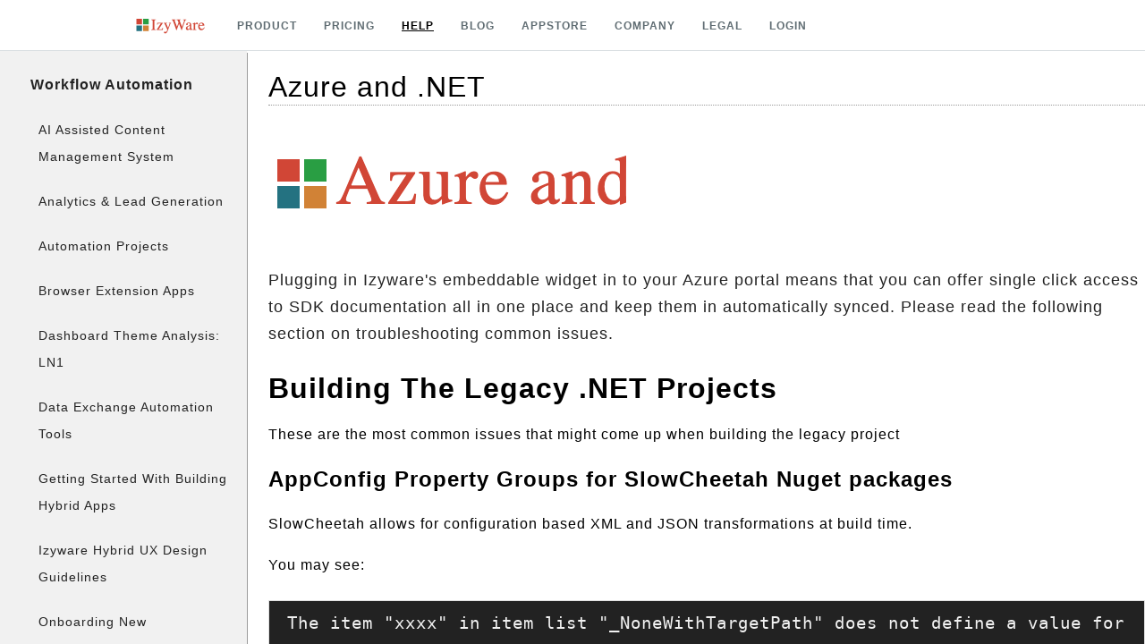

--- FILE ---
content_type: text/html; charset=utf-8
request_url: https://izyware.com/help/docs/728-azure-and-net
body_size: 14384
content:
 
      <!DOCTYPE html>
      <html><head>
<meta name="generator" content="izy-circus">
<meta charset="utf-8">
<meta name="viewport" content="width=device-width, initial-scale=1.0, maximum-scale=1.0, user-scalable=0">
<meta http-equiv="Content-Type" content="text/html; charset=utf-8">
<meta name="referrer" content="origin">
<title>Azure and .NET</title>
<meta name="description" content="Plugging in Izyware's embeddable widget in to your Azure portal means that you can offer single click access to SDK documentation all in one place and keep them in automatically synced. Please read the following section on troubleshooting common issues.">
<meta property="og:description" content="Plugging in Izyware's embeddable widget in to your Azure portal means that you can offer single click access to SDK documentation all in one place and keep them in automatically synced. Please read the following section on troubleshooting common issues.">
<meta property="og:title" content="Azure and .NET">
<meta name="twitter:description" content="Plugging in Izyware's embeddable widget in to your Azure portal means that you can offer single click access to SDK documentation all in one place and keep them in automatically synced. Please read the following section on troubleshooting common issues.">
<meta name="twitter:title" content="Azure and .NET">
<meta property="og:image" content="//izyware.com/metagateway/azure-and-net-1F4421AB728">
<meta name="twitter:image" content="//izyware.com/metagateway/azure-and-net-1F4421AB728">
<meta property="og:url" content="selfurl">
<meta property="og:type" content="article">
<meta name="twitter:domain" content="izyware.com">
<meta name="twitter:card" content="summary_large_image">
        <style type="text/css">body { margin: 0; padding: 0; font-size: 15px; } </style>
        </head>
      <body><div id="__izyware_circus_initial_wrapper">

<ul>
<br/><li>
<h1>PRODUCT</h1><a href="/product">PRODUCT</a></li>

<br/><li>
<div>PRICING</div><a href="/pricing">PRICING</a></li>

<br/><li>
<div>HELP</div><a href="/help">HELP</a></li>

<br/><li>
<div>BLOG</div><a href="/blog">BLOG</a></li>

<br/><li>
<div>APPSTORE</div><a href="/appstore">APPSTORE</a></li>

<br/><li>
<div>COMPANY</div><a href="/company">COMPANY</a></li>

<br/><li>
<div>LEGAL</div><a href="/legal">LEGAL</a></li>

<br/><li>
<div>LOGIN</div><a href="/login">LOGIN</a></li>

</ul>


<ul>
</ul>


<ul>
<br/><li>
<h1> Workflow Automation </h1><a href="/help/docs/677-workflow-automation"> Workflow Automation </a></li>

<br/><li>
<div> AI Assisted Content Management System </div><a href="/help/docs/274-ai-content-generation-system"> AI Assisted Content Management System </a></li>

<br/><li>
<div> Analytics & Lead Generation </div><a href="/help/docs/89-analytics-lead-generation"> Analytics & Lead Generation </a></li>

<br/><li>
<div> Automation Projects </div><a href="/help/docs/739-automation-projects"> Automation Projects </a></li>

<br/><li>
<div> Browser Extension Apps </div><a href="/help/docs/722-browser-extension-apps"> Browser Extension Apps </a></li>

<br/><li>
<div> Dashboard Theme Analysis: LN1 </div><a href="/help/docs/280-dashboard-theme-analysis-ln1"> Dashboard Theme Analysis: LN1 </a></li>

<br/><li>
<div> Data Exchange Automation Tools </div><a href="/help/docs/721-data-exchange-automation-tools"> Data Exchange Automation Tools </a></li>

<br/><li>
<div> Getting Started With Building Hybrid Apps </div><a href="/help/docs/81-getting-started-with-building-hybrid-apps"> Getting Started With Building Hybrid Apps </a></li>

<br/><li>
<div> Izyware Hybrid UX Design Guidelines </div><a href="/help/docs/83-izyware-hybrid-ux-design-guidelines"> Izyware Hybrid UX Design Guidelines </a></li>

<br/><li>
<div> Onboarding New Organizations Using Izyware </div><a href="/help/docs/878-onboarding-automation-using-izyware"> Onboarding New Organizations Using Izyware </a></li>

<br/><li>
<div> Quick Visualization and Monitoring </div><a href="/help/docs/917-quick-visualization-and-monitoring"> Quick Visualization and Monitoring </a></li>

<br/><li>
<div> Unified Metrics Stream Pipeline </div><a href="/help/docs/916-unified-metrics-stream-pipeline"> Unified Metrics Stream Pipeline </a></li>

<br/><li>
<div> Legacy Features and Backward Compatibility </div><a href="/help/docs/681-legacy-features-and-backward-compatibility"> Legacy Features and Backward Compatibility </a></li>

<br/><li>
<div> How does the legacy frame architecture work </div><a href="/help/docs/87-how-does-the-legacy-frame-architecture-work"> How does the legacy frame architecture work </a></li>

<br/><li>
<div> Izyware Legacy UI Circus Engine </div><a href="/help/docs/84-izyware-legacy-ui-circus-engine"> Izyware Legacy UI Circus Engine </a></li>

<br/><li>
<div> Case Studies and Knowledge Center </div><a href="/help/docs/680-case-studies-and-knowledge-center"> Case Studies and Knowledge Center </a></li>

<br/><li>
<div> Angular and React Embedding Guide </div><a href="/help/docs/875-angular-embedding-guide"> Angular and React Embedding Guide </a></li>

<br/><li>
<div> Build and deploy a content distribution app in less than five minutes: Part II </div><a href="/help/docs/294-build-and-deploy-a-content-distribution-app-in-less-than-five-minutes-part-ii"> Build and deploy a content distribution app in less than five minutes: Part II </a></li>

<br/><li>
<div> Comparison of CSS Preprocessors SASS vs LESS vs STYLUS </div><a href="/help/docs/375-comparison-of-css-preprocessors-sass-vs-less-vs-stylus"> Comparison of CSS Preprocessors SASS vs LESS vs STYLUS </a></li>

<br/><li>
<div> Comparison of node.js test frameworks and utilities: lab, chai, sinon </div><a href="/help/docs/232-comparison-of-node-js-test-frameworks-and-utilities-lab-chai-sinon"> Comparison of node.js test frameworks and utilities: lab, chai, sinon </a></li>

<br/><li>
<div> Manage and automate your day to day business tools using IzyCloud Tasks: Part I </div><a href="/help/docs/338-manage-and-automate-your-day-to-day-business-tools-using-izycloud-tasks-part-i"> Manage and automate your day to day business tools using IzyCloud Tasks: Part I </a></li>

<br/><li>
<div> MySql Performance Optimization </div><a href="/help/docs/399-mysql-performance-optimization"> MySql Performance Optimization </a></li>

<br/><li>
<div> Onboarding Tutorial: Creating & publishing an app </div><a href="/help/docs/92-onboarding-tutorial-creating-publishing-an-app"> Onboarding Tutorial: Creating & publishing an app </a></li>

<br/><li>
<div> Rebranding and Customizing Websites </div><a href="/help/docs/730-rebranding-and-customizing-websites"> Rebranding and Customizing Websites </a></li>

<br/><li>
<div> Using IzyCloud on Android: IzyCloud Query App </div><a href="/help/docs/324-using-izycloud-on-android-izycloud-query-app"> Using IzyCloud on Android: IzyCloud Query App </a></li>

<br/><li>
<div> Technical Resources </div><a href="/help/docs/679-technical-resources"> Technical Resources </a></li>

<br/><li>
<div> .NET SDKCore IzyWare  </div><a href="/help/docs/741--net-sdkcore-izyware-"> .NET SDKCore IzyWare  </a></li>

<br/><li>
<div> av-stream README </div><a href="/help/docs/915-av-stream-readme"> av-stream README </a></li>

<br/><li>
<div> ElasticSearch IzyWare Data Console Feature </div><a href="/help/docs/660-elasticsearch-izyware-data-console-feature"> ElasticSearch IzyWare Data Console Feature </a></li>

<br/><li>
<div> End To End Testing </div><a href="/help/docs/93-end-to-end-user-testing"> End To End Testing </a></li>

<br/><li>
<div> End To End Testing, Part II </div><a href="/help/docs/631-end-to-end-testing-part-ii"> End To End Testing, Part II </a></li>

<br/><li>
<div> frames and nav (ui/w/shell/navmulti) README </div><a href="/help/docs/452-frames-and-nav-ui-w-shell-navmulti-readme"> frames and nav (ui/w/shell/navmulti) README </a></li>

<br/><li>
<div> izy-circus README </div><a href="/help/docs/465-izy-circus-readme"> izy-circus README </a></li>

<br/><li>
<div> izy-idman-tools README </div><a href="/help/docs/632-izy-idman-tools-readme"> izy-idman-tools README </a></li>

<br/><li>
<div> izy-pop3 README </div><a href="/help/docs/466-izy-pop3-readme"> izy-pop3 README </a></li>

<br/><li>
<div> izy-proxy README </div><a href="/help/docs/391-izy-proxy-readme"> izy-proxy README </a></li>

<br/><li>
<div> izy-sync README </div><a href="/help/docs/395-izy-sync-readme"> izy-sync README </a></li>

<br/><li>
<div> IzyIDE README </div><a href="/help/docs/249-izyide-readme"> IzyIDE README </a></li>

<br/><li>
<div> izymodtask readme </div><a href="/help/docs/339-339464c9b7a-1717-11ec-b1c9-02e8b0423e83"> izymodtask readme </a></li>

<br/><li>
<div> IzyShell readme </div><a href="/help/docs/737-izyshell-readme"> IzyShell readme </a></li>

<br/><li>
<div> ReKey Feature Package README for IzyWare SQL Console  </div><a href="/help/docs/657-rekey-feature-package-readme-for-izyware-sql-console-"> ReKey Feature Package README for IzyWare SQL Console  </a></li>

<br/><li>
<div> Single Sign-On (SSO) README </div><a href="/help/docs/879-single-sign-on-sso-readme"> Single Sign-On (SSO) README </a></li>

<br/><li>
<div> Tasks Migration : V5 guidelines </div><a href="/help/docs/742-tasks-migration--v5-guidelines"> Tasks Migration : V5 guidelines </a></li>

<br/><li>
<div> Users & Groups README </div><a href="/help/docs/518-users-and-groups-51846520140-1717-11ec-b1c9-02e8b0423e83"> Users & Groups README </a></li>

<br/><li>
<div> V5 Migration : apps/pulse guidelines README </div><a href="/help/docs/630-v5-migration--apps-pulse-guidelines-readme"> V5 Migration : apps/pulse guidelines README </a></li>

<br/><li>
<div> Container Orchestration </div><a href="/help/docs/729-container-orchestration"> Container Orchestration </a></li>

<br/><li>
<div> Izy Kubernetes Internal Networking Troubleshooting </div><a href="/help/docs/204-izy-kubernetes-internal-networking-troubleshooting"> Izy Kubernetes Internal Networking Troubleshooting </a></li>

<br/><li>
<div> Application Hosting </div><a href="/help/docs/678-application-hosting"> Application Hosting </a></li>

<br/><li>
<div> Content Publisher </div><a href="/help/docs/735-content-publisher"> Content Publisher </a></li>

<br/><li>
<div> Domain Registration </div><a href="/help/docs/734-domain-registration"> Domain Registration </a></li>

<br/><li>
<div> Email Hosting </div><a href="/help/docs/736-email-hosting"> Email Hosting </a></li>

<br/><li>
<div> Izyware Browser Extension  </div><a href="/help/docs/91-izyware-browser-extension-builder"> Izyware Browser Extension  </a></li>

<br/><li>
<div> Izyware Deployment Engine </div><a href="/help/docs/88-izyware-deployment-engine"> Izyware Deployment Engine </a></li>

<br/><li>
<div> Izyware Session Management </div><a href="/help/docs/86-izyware-session-management"> Izyware Session Management </a></li>

<br/><li>
<div> Messaging System APIs and functionality </div><a href="/help/docs/273-messaging-system-apis-and-functionality"> Messaging System APIs and functionality </a></li>

<br/><li>
<div> Single SignOn </div><a href="/help/docs/733-single-signon"> Single SignOn </a></li>

<br/><li>
<div> Integration APIs </div><a href="/help/docs/727-integration-apis"> Integration APIs </a></li>

<br/><li>
<div> iOS SDK </div><a href="/help/docs/883-ios-sdk"> iOS SDK </a></li>

<br/><li>
<div> Azure and .NET </div><a href="/help/docs/728-azure-and-net"> Azure and .NET </a></li>

<br/><li>
<div> izy-devops </div><a href="/help/docs/738-izy-devops"> izy-devops </a></li>

<br/><li>
<div><< iOS SDK </div><a href="/help/docs/883-ios-sdk"><< iOS SDK </a></li>

<br/><li>
<div> izy-devops >></div><a href="/help/docs/738-izy-devops"> izy-devops >></a></li>

<br/><li>
<div>Azure and .NET</div></li>

<br/><li>
<div>Plugging in Izyware's embeddable widget in to your Azure portal means that you can offer single click access to SDK documentation all in one place and keep them in automatically synced. Please read the following section on troubleshooting common issues.</div></li>

<br/><li>
<!-- izy markdown --><div><h3>Building The Legacy .NET Projects</h3>
These are the most common issues that might come up when building the legacy project

<h4>AppConfig Property Groups for SlowCheetah Nuget packages</h4>
SlowCheetah allows for configuration based XML and JSON transformations at build time.

<p>You may see:</p>

<p>The item "xxxx" in item list "<em>NoneWithTargetPath" does not define a value for metadata "TransformOnBuild".  In order to use this metadata, either qualify it by specifying %(</em>NoneWithTargetPath.TransformOnBuild), or ensure that all items in this list define a value for this metadata.</p>

<p>The two potential workarounds are:</p>
<ul>
	<li>Adding your ItemDefinitionGroup to the <code>.csproj</code> file should address the issue.</li>

	<li>Upgrading the .NET runtime versions</li>
</ul>

<h4>.NET Runtime Versions</h4>
Please make sure to review the version dependencies and update your build environment accordingly.</div></li>

<br/><li>
<img alt="" src="//izyware.com/metagateway/azure-and-net-1F4421AB728" style="height:100px;"></img></li>

</ul>
</div>
        <script type="text/javascript">
            document['__izyware_appModule'] = 'izyware.com/5:viewer' + '/view';
            document['__izyware_appModuleRootElementId'] = '__izyware_circus_initial_wrapper';
        
              var __izyware_backendUrl = (window.location.href + '');
              if (__izyware_backendUrl.indexOf('#') > -1)
                __izyware_backendUrl = __izyware_backendUrl.split('#')[0];
              window.location.href = __izyware_backendUrl + '#/help/docs/728-azure-and-net';
          </script><script src="https://izyware.com/srv/5/bootstrap/apploader.js"></script>
<!------------
{"currentUserBootstrapVersion":5,"bootstrapUrl":"https://izyware.com/srv/5/bootstrap/apploader.js","component":"izyware.com/5:viewer","pageUrl":"/help/docs/728-azure-and-net","cacheHit":"yes","cacheTTL":2778,"generatedTimestamp":"Mon Jan 19 2026 22:50:46 GMT-0800 (PST)","generateHtmlContentSection":true,"currentUserId":"anonymous","forceFrontEndUrl":true}
!-------------->
</body></html>

--- FILE ---
content_type: application/x-javascript
request_url: https://izyware.com/srv/5/bootstrap/apploader.js
body_size: 449883
content:

var INLINESTORE = {};INLINESTORE["minicore"] = function() { 
var modtask = 
{
	platform : false,
	usermodule : false,

	// Kernel
	// Kernel.rootmodule [Minicore]
	// Kernel.rootmodule.usermodule [Usermodule at build time]
	// usermodule at a minimum must implement servicecallback  
	servicecallback : function(evt, platobject)
	{
 		if (evt == "systemstart")
		{
			// load the platform module first 
			// Do not use loadModuleInModtask. we dont want to override the Log, Sleep, etc. :)
			
			if (typeof(platobject) == "object" && typeof(platobject["overridehostingmodule"]) == "string")
			{
				modtask.platform = Kernel.loadModule(modtask, platobject["overridehostingmodule"]); 
				modtask.platform["platobject"] = platobject["platobject"];
			}
			else 
			{
				modtask.platform = Kernel.loadModule(modtask, "bootstrap/5/entrypoint"); 
				modtask.platform["platobject"] = platobject;
			}				

			// redirect these to the platform counterparts 
			Kernel.Log = modtask.platform.Log;
			Kernel.Sleep = modtask.platform.Sleep;
			Kernel.exceptionToString = modtask.platform.exceptionToString;
			Kernel.getPlatformModule = function() { return modtask.platform; };
			Kernel.getBuildInfo = function() { return "2021-04-17 18:48:43"; } ;
			Kernel["getModulePath"] =  function(name)
			{
				if (typeof(modtask.platform.modspath[name]) != "string")
					Kernel.Fail("getModulePath " + name);
				return modtask.platform.modspath[name];
			};

			Kernel["getRootPathIfAny"] = function() {
				var ret = "";
				try { 
					if (typeof(Kernel.rootModule.usermodule["getRootPathIfAny"]) == "function")
						ret = Kernel.rootModule.usermodule["getRootPathIfAny"]();
				} catch(e) { }
				return ret;
			}
			// Fix these 
			modtask.Log = Kernel.Log;
			modtask.Sleep = Kernel.Sleep;
			modtask.exceptionToString = Kernel.exceptionToString;
			modtask.getPlatformModule = Kernel.getPlatformModule;
			Kernel["systemhealthymsg"] = "System Healthy. 100 percent pass rate for modules";
 
			try 
			{
				modtask.usermodule = Kernel.loadModuleInModtask(modtask, "bootstrap/5/entrypoint");
				modtask.usermodule.servicecallback("init"); 
			}
			catch(e)
			{
 				var txt = "CRASH in usermodule: " + Kernel.exceptionToString(e);
 				modtask.platform.showUnhandledKernelExceptionMsg(txt);
				return txt;
			} 
		}
		return evt;
	},

	externalCall : function(obj, failed)
	{
		var msg = "";
		try 
		{
			if (failed)
			{
				msg = obj["p"];
			}
			else
			{
				return obj["fn"](obj["p"]);
			}
 		}
		catch(e)
		{
			failed = true;
			msg = Kernel.exceptionToString(e);
		}  
		var ctx = "";
		if (obj["context"])
			ctx = obj["context"];
		var txt = "externalCall " + ctx + " :::" + msg + "";
		modtask.platform.showUnhandledKernelExceptionMsg(txt);
		return txt;		
	},		

	getDependencies : function(moduleconfig)
	{
		var ret =  []; 
		return ret;		
	}
}
; return modtask; }; 
INLINESTORE["bootstrap/5/entrypoint"] = function() { 
var modtask = function() {};
var featureModulesPath = 'izy-proxy/features/v2/';
var uriframePkg = 'bootstrap/5/uriframe';

modtask.start = function() {
	modtask.setupMinicore();
	var session = modtask.ldmod('rel:sessman/chain');
	var config = modtask.ldmod('rel:config').setup(session.getRunPkgSessionMod());
	try {
		modtask.bootstrap(config, session);
	} catch(e) {
		if (config.verbose.bootstrap) console.log('bootstrap failed', e);
	}
}

modtask.setupMinicore = function() {
	// Inherited by ldmod
	Kernel.Log = function(x) {
		console.log(x);
	}

	// This is NOT inherited by ldmod
	Kernel.exceptionToString = function(e) {
		return e.message;
	}

	// This is inherited by ldmod
	modtask.exceptionToString = function(e) {
		return e.message;
	}

	Kernel.getBuildInfo = function() {
		return 'bootstrapV5';
	}
}

modtask.bootstrap = function(config, session) {
	if (config.verbose.bootstrap) console.log('bootstrap');

	var rootmod = modtask;

	var importProcessor = rootmod.ldmod(featureModulesPath + 'chain/processors/import').sp('__chainProcessorConfig', config.__chainProcessorConfig.import);

	var modnav = modtask.ldmod(uriframePkg + '/multi');
	config.__chainProcessorConfig.circus.modframe = modnav;

	var startIde = config.startIde;

	var chainHandlers = [
		rootmod.ldmod(featureModulesPath + 'chain/processors/basic'),
		importProcessor,
		rootmod.ldmod(featureModulesPath + 'chain/processors/runpkg').sp(
			'__chainProcessorConfig', config.__chainProcessorConfig.runpkg),
		rootmod.ldmod('ui/5/parts/html/chainprocessor/basic').sp(
			'__chainProcessorConfig', config.__chainProcessorConfig.htmlcomponent),
		rootmod.ldmod('ui/5/parts/html/chainprocessor/defaults').sp(
			'__chainProcessorConfig', config.__chainProcessorConfig.htmlcomponent),
		rootmod.ldmod('accountmanager/userpkgfeature/chainprocessor').sp(
			'__chainProcessorConfig', config.__chainProcessorConfig.userpkgfeature),
		modnav.sp('__chainProcessorConfig', config.__chainProcessorConfig.modnav),
		rootmod.ldmod('rel:circus/chain').sp(
			'__chainProcessorConfig', config.__chainProcessorConfig.circus),
		session.sp(
			'__chainProcessorConfig', config.__chainProcessorConfig.session)
	];

	if (startIde) {
		// Todo: load the izynode as a package and conditional
		chainHandlers.push(rootmod.ldmod(featureModulesPath + 'chain/processors/izynode').sp(
			'__chainProcessorConfig', config.__chainProcessorConfig.izynode));
	}

	modtask.simulatePackageLoads();

	var uirender = modtask.ldmod('rel:uirender').sp('document', document).sp('verbose', {
		bootstrap: config.verbose.bootstrap
	});
	var modcore = uirender.instantiateUICore(chainHandlers);

	if (config.verbose.bootstrap) console.log('ldPath', config.appModule);

	rootmod.ldmod(featureModulesPath + 'chain/main').newChain({
		chainName: rootmod.__myname,
		chainAttachedModule: rootmod,
		chainItems: [
			['circus.enableUrlMode'],
			startIde ? ['chain.importPkgs', ['ide/5']] : ['nop'],
			// codegen/dep required by explorer button in the IDE
			// because it uses the main engine
			startIde ? ['chain.importPkgs', ['codegen']] : ['nop'],
			// For all the IDE editor/ace module (todo: lighten this)
			startIde ? ['chain.importPkgs', ['ui/ide']] : ['nop'],
			['chain.ldPath', config.appModule],
			['session.cacheWhoami'],
			function(chain) {
				if (!startIde) return chain(['nop']);
				var plugins = [{
					service: modtask.ldmod('ui/ide/editor/ace'),
					cfg: {}
				}, {
					service: modtask.ldmod('ide/5/master/plugin/browserstorage'),
					cfg: {
						// This will 'prefix' all the keys so that when we are in mixed mode,
						// we won't interfere with all the local stuff that are already present
						namespace: 'izywareeditornamespace'
					}
				}];
				modtask.ldmod('ide/5/master/main').start({
					verbose: config.verbose.ide,
					plugins: plugins,
					eventsCallback: null
				}, function(outcome) {
					if (!outcome.success) return chain(['outcome', outcome]);
					chain(['nop']);
				});
			},
			['outcome', { success: true }]
		],
		context: {},
		chainHandlers: chainHandlers
	}, function(outcome) {
		if (!outcome.success && config.verbose.bootstrap) return console.log('outcome', outcome);
		try {
			if (startIde) uirender.insertIDE('ide/5/inline/view', modcore);
		 	uirender.renderUIModule(config.appModule.replace(':', '/'), config.appModuleRootElementId, modcore);
		} catch(e) {
			outcome = {reason: e.message};
			if (!outcome.success && config.verbose.bootstrap) return console.log('outcome', outcome);
		}
	});
}

modtask.simulatePackageLoads = function() {
	var map = modtask.ldmod(featureModulesPath + 'pkg/main').get_modToPkgMap();
	map['accountmanager/userpkgfeature/api'] = 'accountmanager/userpkgfeature';
	map['bootstrap/5/sessman/api'] = 'bootstrap/5/sessman';
}

modtask.__$d = [
	'rel:config',
	'rel:sessman/chain',

	featureModulesPath + 'chain/processors/import',
	featureModulesPath +  'chain/processors/basic',
	featureModulesPath +  'chain/processors/runpkg',

	// hmm load package or static link?
	'rel:circus/chain',

	// Todo: editor only
	// 1. edit chain/processors/izynode and move ui/node into chain/processors/izynode/...
	// 2. turn them into package
	// 3. load the izynode as a package and conditional
	featureModulesPath + 'chain/processors/izynode',
	'ui/node/direct',
	'ui/node/auth',
	// end todo



	'izy-proxy/samples/pkgloader/izycloud',

	featureModulesPath + 'chain/main',

	'rel:uirender',

	'rel:testui',
	'rel:testide',

	'ui/5/parts/html/package',
	'accountmanager/userpkgfeature/package',

	uriframePkg + '/package',

	'core/string',

	// used by modeditor when doing master.ldmod :(
	'kernel/logging',
	'kernel/selectors',

	// Needed by ide/5/master/plugin/browserstorage
	'kernel/extstores/webstorage'

	// 'ide/5/inline/view'
];; return modtask; }; 
INLINESTORE["bootstrap/5/config"] = function() { var modtask = function() {};

modtask.getConfigToken = function(token) {

  var util = modtask.ldmod('rel:circus/configutil');
  var val = null;

  val = util.getDomToken(token);
  if (val) return val;

  val = util.getUrlToken(token);
  if (val) return val;

  return val;
}

modtask.setup = function(runPkg_sessionMod) {
  var startIde = modtask.getConfigToken('startide') == '1';
  var appModule = modtask.getConfigToken('appModule');
  var appModuleRootElementId = modtask.getConfigToken('appModuleRootElementId');

  var config = {
    startIde: startIde,
    appModule: appModule,
    appModuleRootElementId: appModuleRootElementId
  };

  config.verbose = {
    bootstrap: true,
    ide: {
      clickTrap: false,
      openEditor: false,
      setupPlugins: false,
      createSession: false,
      onSessionModuleChange: false,
      commitModuleChangeToStorage: false,
      redrawSection: false
    }
  };
  config.__chainProcessorConfig = {
    /**** Editor Only ******/
    izynode: {
      // WARNING: Super Admin Token, derived from account #2
      accesstoken: 'accesstoken',
      dataservice: 'https://izyware.com/apps/izyware/',
      // Other options for restricted sandboxes are:
      // - qry/transport/scrsrc
      // - qry/transport/toolbar (message queue based)
      groupidobject: {
        transportmodule: 'izy-proxy'
      },
      encryptqueries : false,
      verbose: false
    },
    /***********************/

    /* This should come from the server environment */
    circus: {
      domain: 'izyware.com',
      metagatewayUrl: '/metagateway',
      shardID: '1F4421AB',
      verbose: {
        hrefUri: false
      }
    },
    /************************************************/

    'import': {
      // ['importpkgs'] behavior. caches per chain instance
      cacheImportedPackagesInMemory: true,
      pkgloadermodname: 'izy-proxy/samples/pkgloader/izycloud',
      pkgloadermodconfig: {
        auth: 'auth_izywarefrontend'
      },
      verbose: false
    },
    runpkg: {
      verbose: false,
      sessionMod: runPkg_sessionMod
    },
    userpkgfeature: {
      verbose: false
    },
    htmlcomponent: {
      verbose: {
        applyInputValueTag: false,
        setUserInput: false,
        replaceTargetElement: false,
        buildFullHTML: false,
        getResource: false,
        warnNullElementAccess: true,
        warnMissingEventHandler: false,
        logEvents: false,
        groupIterator: false,
        chainCommand: false,
        updateSelector: false,
        handlerError: true,
        applyPersistenceCache: false,
        setValues: false,
        setVals: false,
        performNonInputRegionValueFromInside: false,
        calculateFinalGroupValues: false,
        updateGroups: false,
        applyIzyFocus: false,
        DOMChange: false,
        getGroupsParameters: false
      }
    },
    modnav: {
      verbose: {
        globalUrlChange: false,
        findBreakFrameForUrlChange: false,
        frameUriToKVSMatching: false,
        chainCommand: false,
        navigate: false,
        warnOnMissingFrameSeqsHandler: false,
        frame_register: false,
        frame_fullnavigate: false,
        schema: false,
        convertKVSToPathString: false,
        doSeqsOnFrame: false,
        calculateFrameInitialUriBasedOnParenLeftover: false
      }
    },
    session: {
      sessionLenInMinutes: 60*24*180 // 30 days
    }
  };

  return config;
}

modtask.__$d = ['rel:circus/configutil'];; return modtask; }; 
INLINESTORE["bootstrap/5/circus/configutil"] = function() { var modtask = function() {};

modtask.getDomToken = function(token) {
	if (!document) return ;
	return document['__izyware_' + token];
}

modtask.getCurrentUrl = function() {
	var ret = "";
	if (typeof(window) == "object") ret = window.location.href + "";
	return ret;
};

modtask.getUrlToken = function(token, url) {
	var val = null;
	if (!url) url = modtask.getCurrentUrl();
	token += '=';
	if (url.indexOf(token) >= 0) {
		val = url.split(token)[1];
		val = modtask.trimToken(val, '&');
		val = modtask.trimToken(val, '?');
		val = modtask.trimToken(val, '#');
	}
	return val;
}

modtask.trimToken = function(val, token) {
	if (val.indexOf(token) >= 0) val = val.split(token)[0];
	return val;
}
; return modtask; }; 
INLINESTORE["bootstrap/5/sessman/chain"] = function() { var modtask = function(chainItem, next, $chain) {
  if (!modtask.__chainProcessorConfig) modtask.__chainProcessorConfig = {};

  var i = 0;
  var params = {};
  params.action = chainItem[i++];

  switch (params.action) {
    case 'session.cacheWhoami':
      $chain.newChainForProcessor(modtask, next, {}, [
        ['//izyware/rel:api?whoami', {
          authorizationToken: modtask.get_authorizationToken()
        }],
        function(chain) {
          modtask.setCachedUser(chain.get('outcome').data || {});
          next();
        }
      ]);
      return true;
      break;
    case 'session.setUser':
      params.newSession = chainItem[i++];
      modtask.setCachedUser(params.newSession);
      next();
      return true;
  }

  return false;
}

modtask.setCachedUser = function(user) {
  var sessionLenInMinutes = modtask.__chainProcessorConfig.sessionLenInMinutes || 60;
  modtask.set_authorizationToken(user.authorizationToken, 1000*60*sessionLenInMinutes);
  modtask.cachedUser = {
    authorizationToken: user.authorizationToken,
    ownerId: user.ownerId
  };
}

modtask.cachedUser = {
  authorizationToken: null,
  ownerId: null
};

modtask.getRunPkgSessionMod = function() {
  var sessionMod = {
    get: function() {
      return {
        // Used when doing HTTP calls (passed as bearer token)
        authorizationToken: modtask.cachedUser.authorizationToken,

        // Used only when //inline/ which means it will be used for IDE or any where there is inline calling
        ownerType: 1, // user
        ownerId: modtask.cachedUser.ownerId
      };
    }
  };
  return sessionMod;
}

modtask.get_authorizationToken = function() { 
    var authToken = false;
    try {
      authToken = modtask.ldmod('rel:cookie').readCookie('_ssfsession').split('__SEP__')[1];
      if (!authToken) authToken = false;
    } catch(e) {
        authToken = false;
    }
    return authToken;
}

modtask.set_authorizationToken = function(authToken, sessionlengthMilisecs) {
  if (!authToken) {
    modtask.ldmod('rel:cookie').eraseCookie('_ssfsession');
  } else {
    modtask.ldmod('rel:cookie').createCookie('_ssfsession', 'backwardscompat__SEP__' + authToken, false, sessionlengthMilisecs);
  }
}

modtask.__$d = ['rel:cookie'];
; return modtask; }; 
INLINESTORE["bootstrap/5/sessman/cookie"] = function() { 

var modtask = {
   enabled : function() {
      var cookieEnabled = false;      
      try {
         cookieEnabled = (navigator.cookieEnabled) ? true : false;
         if (typeof navigator.cookieEnabled == "undefined" && !cookieEnabled) {
            document.cookie="testcookie";
            cookieEnabled = (document.cookie.indexOf("testcookie") != -1) ? true : false;
         }
      } catch(e) {}
      return cookieEnabled;
   },

	createCookie : function(name,value,days, milisecs) {
      var expires = '';
      if (days) {
        milisecs = (days * 24 * 60 * 60 * 1000);
      }
		
      if (milisecs) {
        var date = new Date();
        date.setTime(date.getTime() + milisecs);
        expires = "; expires=" + date.toGMTString();
      }

      var query =  name+"="+value+expires+"; path=/";
 		  document.cookie = query;
	},

	readCookie : function(name) {
		var nameEQ = name + "=";
		var ca = document.cookie.split(';');
		for(var i=0;i < ca.length;i++) {
			var c = ca[i];
			while (c.charAt(0)==' ') c = c.substring(1,c.length);
			if (c.indexOf(nameEQ) == 0) return c.substring(nameEQ.length,c.length);
		}
		return null;
	},

	eraseCookie : function(name) 
   {
		modtask.createCookie(name,"",-1);
	},

   eraseAllCookies : function()
   {
      var cookies = document.cookie.split(";");
      for (var i = 0; i < cookies.length; i++)
        modtask.eraseCookie(cookies[i].split("=")[0]); 
   }       
}

; return modtask; }; 
INLINESTORE["izy-proxy/features/v2/chain/processors/import"] = function() { var modtask = function(chainItem, cb, $chain) {
  if (!modtask.__chainProcessorConfig) modtask.__chainProcessorConfig = {};
  modtask.cacheImportedPackagesInMemory = modtask.__chainProcessorConfig.cacheImportedPackagesInMemory;
  var i = 0;
  var params = {};
  params.action = modtask.extractPrefix(chainItem[i++]);
  switch (params.action) {
    case 'ldPath':
    case 'ldpath':
      modtask.ldPath(chainItem[i++], function(outcome) {
        if (!outcome.success) return $chain.chainReturnCB(outcome);
        $chain.set('outcome', outcome);
        cb();
      });
      return true;
      break;
    case 'deportPkgs':
    case 'deportpkgs':
      modtask.deportPkgs(chainItem[i++], function(outcome) {
        if (!outcome.success) return $chain.chainReturnCB(outcome);
        cb();
      });
      return true;
      break;
    case 'importPkgs':
    case 'importpkgs':
      modtask.importPkgs(chainItem[i++], function(outcome) {
        if (!outcome.success) return $chain.chainReturnCB(outcome);
        cb();
      });
      return true;
      break;
    case 'importProcessor':
      modtask.importConfigureAndRegisterProcessor(chainItem[i++], chainItem[i++], $chain, function(outcome) {
        if (!outcome.success) return $chain.chainReturnCB(outcome);
        cb();
      });
      return true;
  }
  return false;
}

modtask.extractPrefix = function(str) {
  var all = ['chain.', 'frame_'];
  for(var i=0; i < all.length; ++i) {
    var prefix = all[i];
    if (str.indexOf(prefix) == 0) {
      return str.substr(prefix.length);
    }
  }
  return str;
}

modtask.ldPath = function(path, cb) {
  try {
    modtask.ldPkgMan().ldPath(path, cb);
  } catch (e) {
    cb({ reason: 'Cannot ldPath: "' + path + '": ' + e.message });
  }
}

modtask.cacheImportedPackagesInMemory = false;
modtask.deportPkgs = function(pkgs, cb) {
  modtask.__importCache = modtask.__importCache || {};
  var pkgName = pkgs[0];
  try {
    modtask.ldPkgMan().deportPackage(pkgName, function(outcome) {
      if (!outcome.success) return cb(outcome);
      delete modtask.__importCache[pkgName];
      if (modtask.__chainProcessorConfig.verbose) console.log('[chain.deportPkgs]: ' + pkgName);
      cb({ success: true });
    });
  } catch (e) {
      cb({ reason: 'Cannot deportPkgs: "' + pkgName + '": ' + e.message });
  }
  return true;
}

modtask.importPkgs = function(pkgs, cb) {
  if (typeof(pkgs) != 'object' || pkgs.length != 1) {
    return cb({ reason: 'importpkgs only accepts and array of length 1' });
  }
  modtask.__importCache = modtask.__importCache || {};
  var pkgName = pkgs[0];
  if (modtask.cacheImportedPackagesInMemory && modtask.__importCache[pkgName]) {
    if (modtask.__chainProcessorConfig.verbose) console.log('[chain.importPkgs] cash hit: ' + pkgName);
    return cb({
      success: true
    });
  }
  if (modtask.__chainProcessorConfig.verbose) console.log('[chain.importPkgs] cash miss: ' + pkgName);
  try {
    modtask.ldPkgMan().forceImportPackage(pkgName, function(outcome) {
      if (outcome.success) modtask.__importCache[pkgName] = true;
      cb(outcome);
    });
  } catch (e) {
    var outcome = { reason: 'Cannot importPkgs: "' + pkgName + '": ' + e.message };
    if (modtask.__chainProcessorConfig.verbose) console.log('[chain.importPkgs] error: ' + outcome.reason);
    cb(outcome);
  }
}

modtask.ldPkgMan = function() {
  var cfg = modtask.__chainProcessorConfig || {};
  if (Array.isArray(cfg)) {
    var i = 0;
    cfg = {
      pkgloadermodconfig: {
        auth: cfg[i++]
      },
      pkgloadermodname: cfg[i++] || 'samples/pkgloader/izycloud'
    }
  };

  var modpkgloader = null;
  if (cfg.pkgloadermodname) {
    if (!cfg.pkgloadermodconfig) cfg.pkgloadermodconfig = {};
    modpkgloader = modtask.ldmod(cfg.pkgloadermodname);

    var p;
    for (var p in cfg.pkgloadermodconfig) {
      modpkgloader.sp(p, cfg.pkgloadermodconfig[p]);
    }
  }
  return modtask.ldmod('rel:../../pkg/main').sp('verbose', cfg.verbose).sp('modpkgloader', modpkgloader);
}

modtask.__chainProcessorConfig = {
  verbose: false
};

modtask.importConfigureAndRegisterProcessor = function(chainItemProcessor, __chainProcessorConfig, $chain, cb) {
  switch(typeof(chainItemProcessor)) {
    case 'string':
      try {
        modtask.ldPkgMan().ldPath(chainItemProcessor, function(outcome) {
          if (!outcome.success) return cb(outcome);
          var mod = outcome.data;
          mod.__chainProcessorConfig = __chainProcessorConfig || {};
          // doTransition is for backwards compat
          $chain.registerChainItemProcessor(mod.doTransition ? mod.doTransition : mod);
          return cb({ success: true });
        });
      } catch (e) {
        cb({ reason: 'Cannot register chainItemProcessor: "' + chainItemProcessor + '": ' + e.message });
      }
      return ;
  }
  return cb({ reason: 'Invalid chainItemProcessor for importConfigureAndRegisterProcessor' });
}

// Manatory for modules that are used in building the bootstrapers or statically linked components
modtask.__$d = ['rel:../../pkg/main'];; return modtask; }; 
INLINESTORE["izy-proxy/features/v2/pkg/main"] = function() { 
// Always import package even if it has already been imported before
function forceImportPackage(pkgPathWithoutColons, cb) {
  importPackageIfNotPresent({
    pkg: pkgPathWithoutColons,
    // importPackageIfNotPresent uses mod to see if package has already been imported
    mod: null
  }, cb);
}

function deportPackage(pkgPathWithoutColons, cb) {
  var modToPkgMap = get_modToPkgMap();
  for(var p in modToPkgMap) {
    if (modToPkgMap[p] == pkgPathWithoutColons) {
      // todo: this needs to be in kernel/extstores/inline/deport
      delete INLINESTORE[p];
      delete modToPkgMap[p];
    }
  }
  cb({ success: true });
}

function ldPath(path, cb) {
  var parsed = modtask.ldmod('kernel/path').parseInvokeString(path);
  return ldParsedPath(parsed, cb);
}

function ldParsedPath(parsed, cb) {
  importPackageIfNotPresent({
    pkg: parsed.pkg,
    mod: parsed.mod
  }, function (outcome) {
    if (!outcome.success) return cb(outcome);
    var reason = 'Unknown';
    try {
      return cb({ success: true, data: modtask.ldmod(parsed.mod) });
    } catch (e) {
      reason = e.message;
    }
    return cb( { reason: reason });
  });
}

// The modToPkgMap is used by
// 1) ldmod('kernel/path').toInvokeString
// 2) IDE
// 3) deportPackage
function get_modToPkgMap() {
  var modToPkgMap = modtask.ldmod('kernel/mod').ldonce('kernel/extstores/import').modToPkgMap || {};
  modtask.ldmod('kernel/mod').ldonce('kernel/extstores/import').modToPkgMap = modToPkgMap;
  return modToPkgMap;
}

function importPackageIfNotPresent(query, cb) {
  if (modtask.verbose) console.log('[importPackageIfNotPresent] trying to import', query);
  var outcome = { success:true, reason: [] };

  var pkg = query.pkg;
  var mod = query.mod;

  if (!mod) {
    if (modtask.verbose) console.log('[importPackageIfNotPresent] forcing import');
  } else if (modtask.ldmod('kernel\\selectors').objectExist(mod, {}, false)) {
    if (modtask.verbose)  console.log('[importPackageIfNotPresent] will not load package because I found one of its modules: "' + mod + '"');
    return cb(outcome);
  }

  if (pkg === '') return cb(outcome);
  if (!modtask.modpkgloader) {
    return cb({ reason: 'please define modpkgloader to enable package importing' });
  }

  if (modtask.verbose)  console.log('[importPackageIfNotPresent] package not loaded already so will use "' + modtask.modpkgloader.__myname + '" to load package');

  var modToPkgMap = get_modToPkgMap();
  modtask.modpkgloader.getCloudMod(pkg, {
    loadDeps: true,
    releaseEnabled: true
  }).incrementalLoadPkg(
    // One of these per package :)
    function(pkgName, pkg, pkgString) {
      try {
        modtask.commit = 'true';
        modtask.ldmod('kernel/extstores/import').sp('verbose', modtask.verbose).install(
          pkg,
          modtask.ldmod('kernel/extstores/inline/import'),
          function (ops) {
            var i;
            for(i=0; i < ops.length; ++i) {
              if (ops[i].path.indexOf(pkgName) == 0) {
                modToPkgMap[ops[i].path] = pkgName;
              }
            }

            if (modtask.verbose) {
              console.log(ops.length + ' modules installed for = ' + pkgName);
            }
          },
          function (outcome) {
            outcome.reason.push(outcome.reason);
            outcome.success = false;
          }
        );
      } catch(e) {
        return cb({ reason: e.message });
      }
    }, function() {
      cb(outcome);
    },
    cb
  );
}

var modtask = function() {}
modtask.verbose = false;
modtask.modpkgloader = null;
modtask.ldPath = ldPath;
modtask.ldParsedPath = ldParsedPath;
modtask.forceImportPackage = forceImportPackage;
modtask.deportPackage = deportPackage;
modtask.get_modToPkgMap = get_modToPkgMap;

// Manatory for modules that are used in building the bootstrapers or statically linked components
modtask.__$d = ['kernel/path', 'kernel/mod', 'kernel/extstores/import', 'kernel/extstores/inline/import',
  // Backwards compat -- can be fixed when izymodtask reference is replaced with inline bootstrapper
  'kernel\\selectors'
];
; return modtask; }; 
INLINESTORE["kernel/path"] = function() { 
var modtask = 
{
	up : "..\\",
	get : function(fp, depth) {
		var ret = "", i=0;
		var tmp = fp.split("\\");
		if (tmp.length - depth < 0)
		{
			for(i=0; i > tmp.length - depth; --i)
				ret += modtask.up; 
		}
		else 
		{
			for(i=0; i < tmp.length - depth; ++i)
				ret += tmp[i] + "\\";
		}
		return ret; 
	},

	parse : function(path) {
		return modtask.normalize(path);
	},

	normalize : function(path) {
		path = path + '';
		var slashbased = path.indexOf('/') >= 0;
		if (slashbased) {
			path = path.replace(/\//g, '\\');
		}
		path = path.replace(/[A-Za-z0-9-]+\\\.\.\\/g, '');
		if (slashbased) {
			path = path.replace(/\\/g, '/');
		}
		return path; 
	},		

	rel : function(rp, modulenameOrMod, useModuleContextForPath) {
		var modulename = modulenameOrMod;
		if (useModuleContextForPath) {
			if (modulenameOrMod.__contextualName) {
				modulename = modulenameOrMod.__contextualName;
			} else {
				modulename = modulenameOrMod.__myname;
			}
		}

		if (!modulename) modulename = modtask.__modtask.__myname;
		
		var slashbased = (rp.indexOf('/') >= 0 || modulename.indexOf('/') >= 0);
		rp = rp.replace(/\//g, "\\"); 
		modulename = (modulename+"").replace(/\//g, "\\"); 
 
 		var depth = 1;
		while(rp.indexOf(modtask.up) == 0) {
			rp = rp.substr(modtask.up.length, rp.length - modtask.up.length);
			depth++;
		} 
		var base = modtask.get(modulename, depth); 
		base = base + rp; 
		base = base.replace(/\//g, "\\"); 
	  base = modtask.parse(base);
		if (slashbased) {
			base = base.replace(/\\/g, '/');
		}
		return base;
   },

   resolve : function(modulenameOrMod, depname, useModuleContextForPath) {
      if (depname == "_data") {
         depname = modtask.rel("data", modulenameOrMod);
      }
      else if (depname.indexOf("rel:") == 0) {
         depname = modtask.rel(depname.substr(4, depname.length-4),
	         modulenameOrMod,
	         useModuleContextForPath);
      }
	   return depname;
   }     
}

modtask.parseInvokeString = function(path) {
	var pkg = '';
	if (path.indexOf(':') >= 0) {
		pkg = path.split(':');
	};
	var mod, params = '';
	if (pkg.length) {
		mod = pkg[0] + '/' + pkg[1];
		pkg = pkg[0];
		params = path.substr(mod.length+1);
	} else {
		pkg = '';
		mod = path;
		params = '';
	}
	return { path: path, pkg: pkg, mod: mod, params: params };
}

modtask.toInvokeString = function(path, _modToPkgMap) {
	if (!path) path = modtask.__modtask.__myname;
	if (path.indexOf("rel:") == 0) path = modtask.rel(path.substr(4, path.length-4));
	// already in the pkg:view/top format
	if (path.indexOf(':') > 0) {
		return {
			success: true,
			data: path
		};
	}

	var maps = [
		modtask.ldmod('kernel/mod').ldonce('kernel/extstores/import').modToPkgMap,
		_modToPkgMap
	];

	for (var q in maps) {
		try {
			var map = maps[q] || {};
			var p;
			for (p in map) {
				if (p == path || p.replace(/:/g) == path) {
					var pkg = map[p];
					path = path.substr(pkg.length + 1);
					path = pkg + ':' + path;
					return {
						success: true,
						data: path
					}
				}
			}
		} catch (e) {
			return {
				success: false,
				reason: 'There was an error using kernel/extstores/import modToPkgMap. Make sure kernerl/extstores/import is available.'
			};
		}
	}
	return {
		success: false,
		reason: '[toInvokeString] Cannot determine package name for "' + path + '" automatically.'
	};
}

; return modtask; }; 
INLINESTORE["kernel/mod"] = function() { 
var modtask = 
{
	ldni : function(modname)
	{
 		return Minicore.loadModuleInModtask(modtask.__modtask, modname, false, false, true);
 	},

	ldonce : function(modname)
	{
 		if (!Kernel["__loadedmods"]) Kernel["__loadedmods"] = {};
		if (!Kernel["__loadedmods"][modname])
			Kernel["__loadedmods"][modname] = modtask.__modtask.ldmod(modname);
		return Kernel["__loadedmods"][modname];
	},

	verifyProp : function(pn, typ) 
	{
		return modtask.vp(pn, typ);
	},

	vp : function(pn, typ, mod, nam, nomod) 
	{
		var tmptyp;
		if (nomod)
			tmptyp = typeof(mod);
		else 
		{
			if (!mod) mod = modtask.__modtask; 
			if (!nam) nam = mod.__myname; 
			tmptyp = typeof(mod[pn]); 
		}
		if (tmptyp != typ) modtask.Fail("'" + nam + "'['" + pn + "'] failed. expected " + typ + ", but is " + tmptyp, modtask);
		return modtask;	
	},

	inh : function(prop)
	{
		var par =  modtask.__modtask.__modtask;
		if (typeof(par[prop]) == "undefined") modtask.Fail(modtask.__modtask.__myname + " could not inherit property '" + prop + "' from '" + par.__myname + "'", modtask);
		modtask.__modtask[prop] = par[prop]; 
		return modtask;
	}		
}
; return modtask; }; 
INLINESTORE["kernel/extstores/import"] = function() { 
var modtask = {};
modtask.modstore =  {};
modtask.verbose = true;
modtask.install = function(modpkg, modstore, okpush, failpush)
{
   modtask.modstore = modstore;
	var p;
	var files = [];
	for(p in modpkg['store'])
	{
		var ret = modtask.modstore.addModule(files, p, modpkg.store[p]);
		if (!ret.success)
		{
			failpush( ret );
			return ;
		}
	}
   var commit = (modtask.__modtask.commit == "true");
	var i;
   var msg = (commit ? "Writing" : "Non Commit mode -- would write");
   var success = true;
   var lastoutcome = {};
	for(i=0; i < files.length; ++i)
	{
		if (modtask.verbose) {
			modtask.Log(msg + " " + files[i].path + " [" + Math.round(files[i].raw.length / 1000) + "kB]" );
		}
      if (commit)
         modtask.modstore.writeModule(files[i].path, files[i].raw, function()
            {},
            function(outcome)
            {
               success = false;
               lastoutcome = outcome.reason;
            }
         );
	}
   if (success)
      okpush(files);
   else 
      failpush(lastoutcome);
}
; return modtask; }; 
INLINESTORE["kernel/extstores/inline/import"] = function() { 
var modtask = {};
modtask.storage = {};
modtask.addModule = function(items, name, raw)
{
	var ret = { 'reason' : '', 'success' : true };
	items.push( { 'path' : name, 'raw' : raw } );
	return ret;
}

modtask.writeModule = function(path, raw, okpush, failpush)
{
   INLINESTORE[path] = raw;
}
; return modtask; }; 
INLINESTORE["kernel\\selectors"] = function() { 
var modtask = {
	// gets set by loaders
	verbose: {

	},

	file : false,
	modstr : false,
	storemods : {},
	modsql : false,

	iterateModules : function(context) {
		modtask.iterateStoreChain(
		{
			"fn" : function(a,b, mod)
			{
				mod.iterateModules(context); 
			}
		}
		);
	},

	objectExist : function(objectname, details, loadtoo) {
		if (modtask.verbose.objectExist) console.log('objectExist [loadtoo = ' + loadtoo + ']', objectname);
 		if (typeof(details) != "object") details = {};
		details["chainstr"] = [];
		var exists = false;
		modtask.iterateStoreChain({
			"fn" : function(a, chainName, mod) {
				if (modtask.verbose.iterateStoreChain) console.log('delegate objectExist to: ' + chainName);
				details["chainstr"][details["chainstr"].length] = chainName;
				if (mod.objectExist(objectname, details, loadtoo)) {
					exists = true;
					return "break";
				} 
			}
		});
  		details["found"] = exists;
        modtask.objectExistsHook(objectname, details);
		return exists;
	},

   objectExistsHook : function() { },

	redirectStorage : function() {
		if (Minicore.loadObjectOverwrite == false)
			Minicore.loadObjectOverwrite = modtask.loadObject2;
		else
		{	
			// It should only be set to me :)
			if (Minicore.loadObjectOverwrite != modtask.loadObject2)
				modtask.Fail("redirectStorage called after already been set");		
		}
	},

	loadObject2 : function(_modtask, objecttype, objectname, inithash, donotcallinit, funcs) {
		if (modtask.verbose.loadObject) console.log('kernel/selectors.loadObject2', objectname);
		var ret ;
		// I am a singleton -- :-)
		if (objectname == modtask.__myname)
			return modtask; 

		if (typeof(funcs) != "object" || typeof(funcs["existfunc"]) != "function" || typeof(funcs["parsefunc"]) != "function") {
			var details = {};
			if (modtask.objectExist(objectname, details, true)) {
				ret = Minicore.rawLoadObject(_modtask, objecttype, objectname,
					function() {
						return details["obj"];
					});
			} else
				_modtask.Fail(Minicore.EncodeDecode_encodeErrorMessage("loadObject2", Minicore.ERR_DOESNOT_EXIST, objectname));
		}
		else 
		{
			ret =  Minicore.loadObject2(_modtask, objecttype, objectname, inithash, donotcallinit, funcs);

		}
		return ret;
	},

	getUnparsedObj : function(objref) {
		var details = { "unparsed" : true };
		if (modtask.objectExist(objref, details, true))
			return details["obj"];
		else 
			modtask.Fail("getUnparsedObj. not exists " + objref);
 	},

	augmentConfig : function(_modtask, failifnot, failforinfo) {
		var details = {};
		details["failifnot"] = failifnot;
		details["failforinfo"] = failforinfo;
		return modtask.configExists(_modtask, details, true);
	},

	configExists : function(_modtask, details, loadtoo) {
		if (typeof(_modtask["configname"]) != "string")
		{
			modtask.Fail("you must define 'configname' for " + _modtask.__myname + ", since it tries to augmentConfig");
		}
  		details["found"] = false;
		details["pathstrs"] = "";
		details["__modparent"] = _modtask.__myname;
		var paths = ["..\\thirdparty\\config\\" + _modtask.configname, "config\\" + _modtask.configname];
		for(i=0; i < paths.length; ++i)
		{
			details["pathstrs"] += ", " + paths[i];
	 		if (modtask.objectExist(paths[i], details, loadtoo))
			{
				details["found"] = paths[i];
				if (loadtoo)
				{
					details["obj"]["__modparent"] = _modtask;	
					modtask.augmentModule(_modtask, details["obj"]);
				}
				break;
			}
		}
 		if ((details["failifnot"] && details["found"] == false) || details["failforinfo"])
		{
 			modtask.Fail("augmentConfig.formatLoadInfo: " + modtask.formatLoadInfo(details));
		}
		return modtask;
	},

	getPathToCurrentConfigModule : function(_modtask) {
		var details = {};
		modtask.configExists(_modtask, details, false);
		if (details["found"])
			return details["found"];
		else 
			modtask.Fail("getPathToCurrentConfigModule " + _modtask.__myname);
 	},

	formatLoadInfo : function(details, breakdownformat) {
		var info = Minicore.newLine, p, i, chainstore;
		var chaininfo = "", foundinfo = "";

		foundinfo = (details["found"] ? "module found" : "module is missing" ) + Minicore.newLine;
		info += ">>>>>>>>>>>>>>>>>>>>>>>>>>>>>>>>>>>>>>>>>>>>>>>>>>>>" + Minicore.newLine;
		info += foundinfo;
		info += "__modparent: " + details["__modparent"] + Minicore.newLine;
		info +=	"Tried to load these modules: " + details["pathstrs"] + Minicore.newLine;
		info += "Chains where: ";
		for(i=0; i < details["chainstr"].length; ++i)
		{
			chainstore = details["chainstr"][i];
			chaininfo += Minicore.newLine + chainstore;
			if (details[chainstore])
			{
				chaininfo += " [ ";
				for(p in details[chainstore])
					chaininfo += details[chainstore][p] + " ";
				chaininfo += " ] ";
			}
		}		
		chaininfo += Minicore.newLine;
		info += chaininfo;
		if (details["found"])
		{
			// placeholder 
			info += "storagetype: " + details["storagetype"] + Minicore.newLine; 
			info += "__loadObject2Path: " + details["obj"]["__loadObject2Path"] + Minicore.newLine ;
			info += "OBJECTDUMP";
			for(p in details["obj"])
				info += Minicore.newLine + "  " + p + ": " + details["obj"][p];
		}
 		info += "<<<<<<<<<<<<<<<<<<<<<<<<<<<<<<<<<<<<<<<<<<<<<<<<<<" + Minicore.newLine;

		if (breakdownformat)
		{
			return { "chaininfo" : chaininfo, "foundinfo" : foundinfo} ;
		}
		else 
		{
			return info;
		}
	},

	getValidator : function() {
		var ret =false;
		if (modtask.objectExist("codegen\\validator"))
			ret = modtask.ldmod("codegen\\validator");
		return ret;
	},

	augmentModule : function(obj1, obj2) {
		var p;
		if (!obj2)
			return obj1;
		for(p in obj2)
		{
			if (p.indexOf("__") == 0)
				continue;
			obj1[p] = obj2[p];
		}
		return obj1;
	},

	validateConfig : function(_modtask, prop, type)
	{	
		if (typeof(_modtask[prop]) != type)
 			modtask.Fail("validateConfig failed for " + prop + " on " + _modtask.__myname); 
		return modtask;
	},


	init : function() {
		modtask.modstr = Kernel.loadModuleInModtask(modtask, "core\\string"); 
		modtask.addStoreChain("kernel\\extstores\\inline");
 	},			

	iterateStoreChain : function(ctx) {
		var p, i=0;
		var order = ["kernel/extstores/webstorage", "kernel\\extstores\\file", "kernel\\extstores\\inline"];
		var j;
		for(j=0; j < order.length; ++j) {
			p = order[j]; 
			if (modtask.storemods[p]) {
				if (modtask.verbose.iterateStoreChain) console.log('iterateStoreChain', p);
				if (ctx["fn"](i++, p, modtask.storemods[p]) == "break")
					break;
			}
		}
	},

	reconfigStoreChain : function(chainname, failifnot, failforinfo)
	{
		modtask.augmentConfig(modtask.storemods[chainname], failifnot, failforinfo); 	
	},

	addStoreChain : function(chainname, allowredo, verbose) {
		// Avoid loops 
		if (typeof(modtask.storemods[chainname]) == "object" && !allowredo)
			return modtask.storemods[chainname];
		modtask.storemods[chainname] = modtask.ldmod(chainname);
		modtask.storemods[chainname].verbose = verbose || {};
		modtask.reconfigStoreChain(chainname); 		
		if (typeof(modtask.storemods[chainname]["afterAdd"]) == "function")
			modtask.storemods[chainname]["afterAdd"](modtask);
		modtask.storemods[chainname]["ldmod"] = function(x) { modtask.Fail("StoreChain may only loadObject/ldmod on init. Fix this for " + chainname); } ;
		return modtask.storemods[chainname];
	},		

	getDependencies : function(moduleconfig)
	{
 		var ret = 
		[
			["modtask", "core\\string"],
			["modtask", "kernel\\extstores\\inline"]  
		];
		return ret;
	}	
}
; return modtask; }; 
INLINESTORE["core\\string"] = function() { 
var modtask = 
{
	VERIFY_STRING2 : function(res, val)
	{
		return modtask.VERIFY_STRING(modtask, res, val);
	},

	VERIFY_STRING : function(ctx, res, val)
	{		
		if (res != val || typeof(res) == "undefined" || typeof(val) == "undefined")
			ctx.Fail(Minicore.newLine + "VERIFY_STRING(" + Minicore.newLine + "'" + (res + "").replace(/\r/g, "\\r").replace(/\n/g, "\\n").replace(/\t/g, "\\t") + "'" + Minicore.newLine + " !=  " + Minicore.newLine +  "'" + val + "')");
	},

	VERIFY_SUBSTRING2 : function(res, val)
	{
		if (typeof(res) == "undefined" || typeof(val) == "undefined" || !modtask.contains(res, val))
			modtask.Fail("VERIFY_SUBSTRING(" + Minicore.newLine + "'" + res + "'" + Minicore.newLine + " NOT_SUPERSTRING " + Minicore.newLine +  "'" + val + "')");
	},		

	splitLast : function(str, token)
	{
		var tmp = str.split(token);
		if (tmp.length <2) modtask.Fail("splitLast." + str + "." + token);
		var ret = [];
		ret[0] = "";
		ret[1] = tmp[tmp.length-1];
		ret[0] = str.substr(0, str.length-ret[1].length-token.length);
		return ret;
	},		
	
	replaceTokens : function(content, tokens)
	{
		var p;
		for(p in tokens)
		{
			var exp = p.replace(/\\/g, "\\\\").replace(/\[/g,"\\[").replace(/\$/g, "\\$").replace(/\(/g, "\\(").replace(/\)/g, "\\)");
 			var re = new RegExp(exp,"g");
			content = content.replace(re, tokens[p]);		
		}
		return content;
	},

	toByteArray : function(str)
	{
		var i, ret = [];
		for(i=0; i < str.length; ++i)
			ret[i] = str.charCodeAt(i);
	       return ret;	
	},
		
	trim : function(str, extra)
	{
		str = str.replace(/^\s+|\s+$/g, "");		
		if (extra == "nonprintable")			
			str = str.replace( /[^a-zA-Z0-9\s-@\.\<\>="'_\\\&,\/]/g, ""); 
		return str;
	},

	contains : function(str1, str2)
	{
		var i;
		if (typeof(str2) == "object")
		{
			for(i=0; i < str2.length; ++i)
				if (modtask.contains(str1, str2[i]))
					return true; 
		}
		str1 = str1 + "";str2 = str2 + "";
		return (str1.indexOf(str2) >= 0);
	},

	noCapsPresent : function(str)
	{
		return str.match(/[A-Z]+/) == null;

	},


	strClean1013 : function(str, rpl, keep1013)
	{
		var ret = "";
		var i;
		for(i=0; i < str.length; ++i)
		{
			if (str.charCodeAt(i) == 13 || str.charCodeAt(i) == 10)
			{
				if (keep1013)
					ret += str.substr(i,1);			
				if (rpl)
					ret += rpl
				continue;
			}
			else 
				ret += str.substr(i,1);

		}
		return ret;
	},	

	startsWith : function(str1, str2)
	{
		var core = modtask.ldmod("core\\core");
		if (core.realTypeOf(str2) == "array")
		{
			var p;
			for(p in str2)
			{
				if (this.startsWith(str1, str2[p]))
					return true;
			}
			return false;
		}
		// placeholder 
		if (str1.length >= str2.length)
		{
			if (str1.substr(0, str2.length) == str2)
				return true;
		}
		return false;
	},		

	endsWith : function(str1, str2)
	{
		if (str1.length >= str2.length)
		{
			if (str1.substr(str1.length-str2.length, str2.length) == str2)
				return true;
		}
		return false;
	},

	nSpace: function(s,n)
	{
		return modtask.nStrrpt(s, n, " ");
	},

	nStrrpt : function(s,n, str)
	{
		var ret = s + "";
		while(ret.length < n)
			ret += str;
		return ret;
	},

	twoDigits : function(s)
	{
		if (s < 10)
			return "0" + s;
		else 
			return s;
	},

	randomNDigit : function(n)
	{
		var i;
		var ret = "";
		for (i=0; i < n ; ++i)
			ret += (Math.round(Math.random()*1000) + "").substr(0,1);
		return ret;
	},

	getDependencies : function(moduleconfig)
	{
		var ret =  
		[
			["modtask", "core\\core"] 
		]; 
		return ret;		
	} 
}

; return modtask; }; 
INLINESTORE["core\\core"] = function() { 
var modtask = 
{
	isUndef : function(v)
	{
		return (typeof(v) == "undefined");
	},

	realTypeOf : function(v) {
	  if (typeof(v) == "object") {
	    if (v === null) return "null";
		// The constructor based approach (v.constructor == (new Array).constructor ) does not work
		  // when objects are compared cross window (i.e. ide editor)
		  if (Object.prototype.toString.call(v) == Object.prototype.toString.call([])) return "array";
	    if (v.constructor == (new Date).constructor) return "date";
	    if (v.constructor == (new RegExp).constructor) return "regex";
	    return "object";
	  }
	  return typeof(v);
	},        

	arrayMatch : function(p, arr)
	{
		var i;
		for(i=0; i < arr.length; ++i)
			if (p.match(arr[i]))
				return true;
		return false;
	},
		
	arrayIndexExactMatch : function(p, arr)
	{
		var i;
		for(i=0; i < arr.length; ++i)
		{
			if (p == arr[i])
				return i;
		}
		return -1;
	},

	verifyArgs : function()
	{
		modtask.Fail('deprecated/use/core/verify.verifyArgs');
	},

	augmentObject :function(obj1, obj2)
	{
		var p;
		if (!obj2)
			return obj1;
		for(p in obj2)
			obj1[p] = obj2[p];
		return obj1;
	},

	augmentArray : function(arr1, arr2)
	{
		var i;
		var j = arr1.length;
		for(i=0; i < arr2.length;++i)
			arr1[j++] = arr2[i];
		return arr1;
	},

   cloneFunction : function(fn, max, now)
   {
    var that = fn;
    var temp = function temporary() { return that.apply(fn, arguments); };
    for( key in fn ) {
        temp[key] = modtask.cloneObject(fn[key], max, now + 1);
    }
    return temp;
   },                  

	cloneObject : function(obj, max, now) 
   {
      if (!max) max = 10;
      if (!now) now = 1;
      if (now > max)
         modtask.Fail("cloneObject.cannot.go.deeper than." + max);

      if (typeof(obj) == "function")
         return modtask.cloneFunction(obj, max, now);       
      if(obj == null || typeof(obj) != 'object')
         return obj; 
      if (modtask.realTypeOf(obj) == "array")
         return obj.slice(0);  
      var temp = {};       
      for(var key in obj)
         temp[key] = modtask.cloneObject(obj[key], max, now+1);
      return temp;
	},

   // order is important 
	patchObject : function(obj, patch)
        {
		var newobj = modtask.cloneObject(obj);
		var p;
		for(p in obj) if (!modtask.isUndef(patch[p])) newobj[p] = patch[p]; 
		return newobj;
	}, 		      

	arrayIndexMatch :function(p, arr, reverse)
	{
		var i;
		p = p + "";
		for(i=0; i < arr.length; ++i)
		{
			if (p.length > 0 && arr[i].length < 1)
				continue;
			if (reverse)
			{
				if (arr[i].match(p))
					return i;
			}
			else 
			{
				if (p.match(arr[i]))
					return i;
			}
		}
		return -1;
	},

	objToArr : function(obj)
	{
		var p, ret = [];
		for(p in obj) ret[ret.length] = p;
		return ret;
	},		

	getFirstElement : function(obj)
	{
		var p;
		for(p in obj) { break; } ;		
		return p;
	},

	isEmpty : function(obj)
	{
		var p;
		for(p in obj) return false;
		return true; 
	},

	obj : function(p, v) { var ret = {}; ret[p] = v; return ret; } 
}
; return modtask; }; 
INLINESTORE["kernel\\extstores\\inline"] = function() { 
var modtask =
{
	configname : "kernel\\extstores\\inline",

 	objectExist : function(objectname, details, loadtoo)
	{
		var exists = false;
		if (!exists)
		{
			details["storagetype"] = "inline"; 
			exists = Minicore.objectExist("modtask", objectname); 
			if (exists && loadtoo)
			{
				if (details["unparsed"] == true)
				{
					details["obj"] = Minicore.getInlineJScriptForObj(objectname); 
				}
				else 
				{
					details["obj"] = Minicore.loadObject2(modtask, "modtask", objectname, false, true);
				}
			}
		}	
		return exists;
	},

	// todo: include relative pathinformation in the second param 	
	iterateModules : function(context) 
	{
		if (typeof(INLINESTORE) == "object")
		{
			var p ;
			for(p in INLINESTORE)
			{
				// var name = p.split("\\");
				// name = name[name.length-1];			
				var name = p;
				context["fn"]("", "", name);
			}
		}
	}	
}
; return modtask; }; 
INLINESTORE["izy-proxy/features/v2/chain/processors/basic"] = function() { var modtask = function(chainItem, cb, $chain) {
  var i = 0;
  var params = {};
  params.action = chainItem[i++];
  switch (params.action) {
    case 'returnOnFail':
    case 'ROF':
    case 'return':
      var outcome = $chain.get('outcome') || { reason: 'asked to return from a chain that does not have the outcome object defined. please use [set, outcome, ...] to fix this issue.' };
      if (outcome.success && (params.action == 'returnOnFail' || params.action == 'ROF')) {
        cb();
        return true;
      }
      // we wont call the cb function here.
      $chain.chainReturnCB(outcome);
      return true;
    case 'outcome':
      var outcome = chainItem[i++];
      if (typeof(outcome) != 'object') {
        $chain.chainReturnCB({ reason: 'outcome needs to be an object'});
        return true;
      }
      $chain.set('outcome', outcome);
      $chain.chainReturnCB(outcome);
      return true;
    case 'log':
      console.log(chainItem[i++]);
      cb();
      return true;
    case 'set':
      $chain.set(chainItem[i++], chainItem[i++]);
      cb();
      return true;
    case 'delay':
    case 'continue':
    case 'nop':
      var delay = chainItem[i++] || 0;
      if (delay) {
        setTimeout(cb, delay);
      } else {
        cb();
      }
      return true;
    case 'sysview':
      require('izymodtask').getRootModule().ldmod('s_root').cmdlineverbs.sysview();
      cb();
      return true;
  }
  return false;
}
; return modtask; }; 
INLINESTORE["izy-proxy/features/v2/chain/processors/runpkg"] = function() { 
var modtask = function(chainItem, cb, $chain) {
    if (!modtask.__chainProcessorConfig) modtask.__chainProcessorConfig = {};
    modtask.dontDefaultToHttpWhenServiceNameUnrecognized = modtask.__chainProcessorConfig.dontDefaultToHttpWhenServiceNameUnrecognized;
    modtask.verbose = modtask.__chainProcessorConfig.verbose;
    modtask.sessionMod = modtask.__chainProcessorConfig.sessionMod || 'rel:../../session/main';
    if (typeof(modtask.sessionMod) == 'string') {
        modtask.sessionMod = modtask.ldmod(modtask.sessionMod);
    };

    modtask._modToPkgMap = modtask.__chainProcessorConfig.modToPkgMap || {};

    var i = 0;
    var str = chainItem[i++] + '';
    if (str.indexOf('//') == 0) {
        var queryObject = chainItem[i++];
        var destinationObj = chainItem[i++] || $chain.chainAttachedModule || $chain.context;
        modtask.doLaunchString($chain, str, {
            queryObject: queryObject,
            destinationObj: destinationObj
        }, function(Outcome_whenSuccesful) {
            $chain.set('outcome', Outcome_whenSuccesful);
            // backwards compat for legacy APIs using ['...', queryObject, modtask] style components
            if (destinationObj) destinationObj.outcome = $chain.get('outcome');
            cb();
        });
        return true;
    };
    switch(str) {
        case 'net.httprequest':
            var request = chainItem[i++];
            var verbose = request.verbose || {};
            if (verbose.logRequest) console.log('request', request);
            modtask.ldmod('rel:../../http').universalHTTP().sendRequest(request, function(outcome) {
                if (verbose.logResponse) console.log('response', outcome);
                if (!outcome.success) return $chain.chainReturnCB(outcome);
                $chain.set('outcome', outcome);
                cb();
            });
            return true;
            break;
        case 'runpkg.setSession':
            var session = chainItem[i++];
            modtask.sessionMod.set(session);
            cb();
            return true;
            break;
    }
    return false;
};

modtask.verbose = true;

modtask.doLaunchString = function($chain, launchString, payload, cbWhenLaunchSuccessful) {
    var apiGatewayUrls = {
        'inline': 'inline',
        'localhost': 'http://localhost/apigateway/:',
        'izyware': 'https://izyware.com/apigateway/:'
    }

    var parsedLaunchString = modtask.parseLaunchString(launchString, payload);

    if (!parsedLaunchString.success) return modtask.exitChainWithMyStackTrace($chain, parsedLaunchString.reason);
    if (!parsedLaunchString.serviceName) return modtask.exitChainWithMyStackTrace($chain, '/// launch string is ambigous, did you mean //inline/?');
    var url = apiGatewayUrls[parsedLaunchString.serviceName];
    if (!url) {
        if (modtask.dontDefaultToHttpWhenServiceNameUnrecognized) {
            return modtask.exitChainWithMyStackTrace($chain,
              'Cannot find the proper gateway for:' + parsedLaunchString.serviceName
            );
        }
        url = 'https://' + parsedLaunchString.serviceName + '/apigateway/:';
    }
    var queryObject = payload.queryObject;
    if (modtask.verbose) {
        console.log('[runpkg(url,launchString)]: ', url, launchString);
    }
    if (url == 'inline') {
        return modtask.handlers.inline($chain, cbWhenLaunchSuccessful, parsedLaunchString, queryObject);
    }

    return modtask.handlers.http($chain, cbWhenLaunchSuccessful, parsedLaunchString, queryObject, url);
}

modtask.parseLaunchString = function(url, payload) {
    var outcome = {
        success: true
    };
    if (url.length < 2 || url.indexOf('//') != 0) return {
        reason: 'must start with //, e.g. //service/invokeString or ///invokeString'
    };
    url = url.substr(2);
    if (url.length < 1 || url.indexOf('/') < 0) return {
        reason: 'need / before the invokeString i.e. ///invokeString'
    };
    outcome.serviceName = url.split('/')[0];
    outcome.invokeString = url.substr(outcome.serviceName.length + 1);
    // If it is ['//izyware.com/rel:modname', {}, mod] the rel:modname should be determined based on mod
    if (outcome.invokeString.indexOf('rel:') == 0) {
        var destinationObj = payload.destinationObj || {};
        if (!destinationObj.ldmod) return {
            reason: 'rel: specified in the invokeString, but the context is not a module. (' + outcome.invokeString + ')'
        };
        var modname = outcome.invokeString;
        var callParams = '';
        if (modname.indexOf('?') > 0) {
            modname = modname.split('?');
            callParams = '?' + modname[1];
            modname = modname[0];
        }

        if (outcome.serviceName == 'inline') {
            // We dont really need a full package name for inline
            outcome.invokeString = destinationObj.ldmod('kernel/path').rel(modname.substr(4, modname.length-4));
        } else {
            var _outcome = destinationObj.ldmod('kernel/path').toInvokeString(modname, modtask._modToPkgMap);
            if (!_outcome.success) return _outcome;
            outcome.invokeString = _outcome.data;
        }
        outcome.invokeString = outcome.invokeString + callParams;
    };

    return outcome;
}

modtask.exitChainWithMyStackTrace = function($chain, reason) {
    var outcome = { reason: reason };
    $chain.addStackTrace(outcome, {
        module: modtask.__myname,
        chainItem: $chain.chainItemBeingProcessed.chainItem,
        chainindex: $chain.chainItemBeingProcessed.chainindex,
        executionContext: 'chainHandler'
    });
    return $chain.chainReturnCB(outcome);
}

modtask.handlers = {};

modtask.handlers.inline = function($chain, cbWhenLaunchSuccessful, parsedLaunchString, queryObject) {
    var parsed = {};
    var doNotLoadPackage = false;
    var forcepackagereload = false;

    var methodOutcome = modtask.ldmod('rel:../../pkg/run').parseMethodOptionsFromInvokeString(parsedLaunchString.invokeString);
    var methodCallOptionsObj = methodOutcome.methodCallOptionsObj;
    parsedLaunchString.invokeString = methodOutcome.invokeString;

    if (methodCallOptionsObj.forcepackagereload) {
        forcepackagereload = true;
    }

    if (parsedLaunchString.invokeString == '') {
        doNotLoadPackage = true;
        parsed = {
            mod: $chain.chainAttachedModule.__myname
        };
    } else {
        parsed = modtask.ldmod('kernel/path').parseInvokeString(parsedLaunchString.invokeString);
    }

    // If no package specified (//inline/direct/nocolon/module), just try running it
    if (parsed.pkg == '') doNotLoadPackage = true;

    var runModule = function(moduleName) {
        var context = { session: modtask.sessionMod.get() };
        try {
            var myMod = modtask.ldmod(moduleName);
            if (typeof(queryObject) == 'undefined' || queryObject == null) {
                queryObject = {};
            }
            queryObject = queryObject ? JSON.parse(JSON.stringify(queryObject)) : queryObject;
            modtask.ldmod('rel:../../pkg/run').runJSONIOModuleInlineWithChainFeature(
              myMod,
              methodOutcome,
              queryObject,
              context,
              $chain.chainHandlers,
              function(outcome) {
                if (!outcome.success) return $chain.chainReturnCB(outcome);
                cbWhenLaunchSuccessful(outcome);
            });
        } catch (e) {
            return modtask.exitChainWithMyStackTrace($chain, e.message);
        }
    }

    if (modtask.verbose) console.log('[runpkg,inline]', {
        forcepackagereload: forcepackagereload,
        doNotLoadPackage: doNotLoadPackage,
        parsed: parsed
    });

    // If it is already loaded 'inline' (which means either it is being managed by the IDE or someone pulled it in), just run it
    if (!forcepackagereload && modtask.ldmod('kernel\\selectors').objectExist(parsed.mod, {}, false)) {
        return runModule(parsed.mod);
    }

    if (doNotLoadPackage) {
        return runModule(parsed.mod);
    }

    $chain.newChainForProcessor(modtask, function() {
        runModule(parsed.mod);
    }, {},[
        forcepackagereload ? ['chain.deportpkgs', [parsed.pkg]] : ['nop'],
        ['frame_importpkgs', [parsed.pkg]],
        ['set', 'outcome', { success: true }]
    ]);
}

modtask.handlers.http = function($chain, cbWhenLaunchSuccessful, parsedLaunchString, queryObject, url) {
    var connectionString = url + parsedLaunchString.invokeString;

    /* when //service/?method */
    var methodOutcome = modtask.ldmod('rel:../../pkg/run').parseMethodOptionsFromInvokeString(parsedLaunchString.invokeString);
    if (methodOutcome.invokeString == '') {
        var modname = $chain.chainAttachedModule.__myname;
        var _outcome = modtask.ldmod('kernel/path').toInvokeString(modname, modtask._modToPkgMap);
        if (!_outcome.success) return modtask.exitChainWithMyStackTrace($chain, _outcome.reason);
        connectionString = url + _outcome.data + '?' + methodOutcome.methodToCall;
    }

    var headers = {};
    headers['content-type'] = 'application/x-www-form-urlencoded; charset=utf-8';
    var authorization = null;
    try {
        authorization = 'Bearer ' + modtask.sessionMod.get().authorizationToken;
    } catch (e) {}
    if (authorization) headers['authorization'] = authorization;

    if (typeof(queryObject) == 'undefined' || queryObject == null) {
        queryObject = {};
    }
    var bodyStr = '';
    try {
        bodyStr = JSON.stringify(queryObject);
        if (!bodyStr) bodyStr = JSON.stringify({});
    } catch(e) {
        return modtask.exitChainWithMyStackTrace($chain, { reason: 'Invalid queryObject parameter: ' + e.message });
    }

    modtask.ldmod('rel:../../http').universalHTTP().sendRequest({
          method: 'POST',
          url: connectionString,
          headers: headers,
          body: bodyStr
      },
      function(_outcome) {
          var outcome = {};
          // Becuase we use JSON/IO it will always be 200 (no 201, etc.)
          if (_outcome.status != 200) {
              outcome = {
                  success: false,
                  reason: _outcome.responseText || _outcome.reason,
                  status: _outcome.status
              };
              if (outcome.status == 0 || outcome.reason == '') {
                  outcome.reason = 'Can not establish a network connection to ' + url;
              }
              return modtask.exitChainWithMyStackTrace($chain, outcome.reason);
          }

          var obj;
          try {
              outcome = JSON.parse(_outcome.responseText);
          } catch (e) {
              outcome = {
                  reason: 'cannot parse response from gateway ' + parsedLaunchString.serviceName
              };
          }
          if (typeof(outcome) != 'object') {
              outcome = {
                  reason: 'non outcome object returned from gateway ' + parsedLaunchString.serviceName
              };
          }
          if (!outcome.success) return modtask.exitChainWithMyStackTrace($chain, outcome.reason)
          return cbWhenLaunchSuccessful(outcome);
      });
}

modtask.__$d = ['rel:../../pkg/run'];; return modtask; }; 
INLINESTORE["izy-proxy/features/v2/pkg/run"] = function() { var modtask = function() {}

modtask.runJSONIOModuleInlineWithChainFeature = function(myMod, methodToCall, queryObject, context, chainHandlers, cb) {
  var chainMain = modtask.ldmod('rel:../chain/main');
  var methodCallOptionsObj = {};
  if (typeof(methodToCall) == 'object') {
    methodCallOptionsObj = methodToCall.methodCallOptionsObj;
    methodToCall = methodToCall.methodToCall;
  }
  if (!methodToCall) methodToCall = 'processQueries';

  var wrapError = function(reason) {
    var outcome = { reason: reason };
    chainMain.addStackTrace(outcome, {
      module: moduleName,
      chainItem: [],
      chainindex: 1,
      executionContext: 'chainHandler'
    });
    return cb(outcome);
  };

  try {
    var moduleName = myMod.__myname;
    var theMethod = myMod[methodToCall];
    if (!theMethod) {
      if (typeof(myMod.actions) == 'object') {
        theMethod = myMod.actions[methodToCall];
      }
    };

    if (!theMethod && methodToCall != 'processQueries') {
      if (methodCallOptionsObj.methodnotfoundstatus) {
        return cb({ success: true, status: methodCallOptionsObj.methodnotfoundstatus });
      }
      return wrapError('"' + moduleName + '" does not implement method: ' + methodToCall);
    }

    var doChain = chainMain.newChain({
      chainName: moduleName,
      chainItems: [],
      context: {
        queryObject: queryObject,
        context: context
      },
      chainHandlers: chainHandlers,
      chainAttachedModule: myMod
    }, cb, true);
    myMod.sp('doChain', doChain);

    if (theMethod) {
      return theMethod(
        queryObject,
        cb,
        context
      );
    } else {
      doChain(myMod, cb);
    }
  } catch (e) {
    return wrapError(e.message);
  }
}

modtask.parseMethodOptionsFromInvokeString = function(invokeString) {
  var methodToCall = '';
  var methodCallOptions = '';
  var methodCallOptionsObj = {};

  if (invokeString.indexOf('?') > -1) {
    var options = invokeString.split('?');
    invokeString = options[0];
    methodToCall = options[1] + '';
  };

  if (methodToCall.indexOf('&') > -1) {
    var options = methodToCall.split('&');
    methodToCall = options[0];
    options.shift();
    methodCallOptions = options.join('&');
    for (var i=0; i < options.length; ++i) {
      var option = options[i];
      if (option.indexOf('=') >= 0) {
        option = option.split('=');
        methodCallOptionsObj[option[0]] = option[1];
      }
    }
  }
  return {
    invokeString: invokeString,
    methodToCall: methodToCall,
    methodCallOptions: methodCallOptions,
    methodCallOptionsObj: methodCallOptionsObj
  };
}
; return modtask; }; 
INLINESTORE["bootstrap/5/circus/chain"] = function() { 
var uriframePkg = 'bootstrap/5/uriframe';
var maxTTL = 6*60*60; /* in seconds */

var modtask = function(chainItem, cb, $chain) {
  if (!modtask.__chainProcessorConfig) modtask.__chainProcessorConfig = {};
  var verbose = modtask.__chainProcessorConfig.verbose || {};
  var modframe = modtask.__chainProcessorConfig.modframe;
  var serverObjs = modtask.__chainProcessorConfig.serverObjs;
  var domain = modtask.__chainProcessorConfig.domain;
  var metagatewayUrl = modtask.__chainProcessorConfig.metagatewayUrl;
  var shardID = modtask.__chainProcessorConfig.shardID;


  var i = 0;
  var params = {};
  params.action = modtask.extractPrefix(chainItem[i++]);
  switch (params.action) {
    case 'checkCache':
      var queryObject = chainItem[i++] || {};
      var circusCache = global.circusCache || {};
      var _verbose = queryObject.verbose || verbose;
      global.circusCache = circusCache;
      var outcome = { success: true, hit: false, data: null, ttl: null };
      outcome.data = circusCache[queryObject.url];
      if (outcome.data) {
        outcome.ttl = maxTTL - (Math.floor(new Date().getTime() / 1000) - outcome.data.ts);
        if (outcome.ttl > 0) {
          outcome.hit = true;
        }
        outcome.data = outcome.data.data;
      }
      if (_verbose.cache) console.log('checkCache', outcome.hit, outcome.ttl, queryObject.url);
      $chain.set('outcome', outcome);
      cb();
      return true;
      break;
    case 'addToCache':
      var queryObject = chainItem[i++] || {};
      var circusCache = global.circusCache || {};
      var _verbose = queryObject.verbose || verbose;
      global.circusCache = circusCache;
      if (_verbose.cache) console.log('cache', queryObject.url);
      circusCache[queryObject.url] = { ts: Math.floor(new Date().getTime() / 1000), data: queryObject.data, userAgent: queryObject.userAgent };
      cb();
      return true;
      break;
    case 'addUriProperties':
      var params = { domain: domain, metagatewayUrl: metagatewayUrl, shardID: shardID };
      var queryObject = chainItem[i++] || {};
      var items = queryObject.items;
      if (typeof(items) == 'object' && !Array.isArray(items)) {
        items = [items];
      }
      if (!items) return $chain.chainReturnCB({ reason: 'Please pass in an array of objects or just an object as "items" to addUriProperties.'});
      var properties = queryObject.properties;
      if (typeof(properties) != 'object') return $chain.chainReturnCB({ reason: 'Please pass in an array as "properties" to addUriProperties. '});

      for (var i=0; i < items.length; ++i) {
        var item = items[i];
        for(var j=0; j < properties.length; ++j) {
          var property =  properties[j];
          switch (property) {
            case 'imgUri':
              var outcome = {};
              modtask.getMetaGatewayAddress(item, params, outcome);
              if (!outcome.success) {
                if (queryObject.ignoreMissingLinks) continue;
                return $chain.chainReturnCB(outcome);
              }
              if (!outcome.data.url) {
                if (queryObject.ignoreMissingLinks) continue;
                return $chain.chainReturnCB({reason: outcome.data.reason});
              }
              item[property] = outcome.data.url;
              break;
            case 'hrefUri':
              if (!queryObject.pathPattern) {
                var rawMod = $chain.context;
                var currentFrame = modframe.getFrame(null, rawMod, null);
                var outcome = modtask.calculateUriParamsFromFrame(queryObject, currentFrame, verbose);
                if (!outcome.success) return $chain.chainReturnCB(outcome);
              }

              if (typeof(item.link) != 'object') {
                if (queryObject.ignoreMissingLinks) continue;
                return $chain.chainReturnCB({reason: 'cannot get hrefUri since pulse.link is not an object'});
              }

              var outcome = modtask.linkToHrefUri(item.link,
                queryObject.pathPattern,
                queryObject.serializedKVs,
                queryObject.parentFullPath,
                queryObject.allParentsPathPatterns,
                verbose);
              if (!outcome.success) return $chain.chainReturnCB(outcome);
              item[property] = outcome.data;
              break;
            default:
              return $chain.chainReturnCB({reason: 'invalid property ' + property});
          }
        }
      }
      $chain.set('outcome', { success: true });
      cb();
      return true;
    case 'getMetaGatewayAddress':
      var outcome = {};
      var params = { domain: domain, metagatewayUrl: metagatewayUrl, shardID: shardID };
      var item = chainItem[i++] || {};
      modtask.getMetaGatewayAddress(item, params, outcome);
      if (!outcome.success) return $chain.chainReturnCB(outcome);
      $chain.set('outcome', outcome);
      cb();
      return true;
    case 'decodeBase64Content':
      var base64Data = chainItem[i++] || '';
      modtask.decodeBase64Content(base64Data, serverObjs);
      return true;
    case '301':
      var redirectUrl  = chainItem[i++];
      serverObjs.res.writeHead(301, {
        'content-type': 'text/html; charset=utf-8',
        'location': redirectUrl
      });
      serverObjs.res.end('Redirecting to ' + redirectUrl);
      return true;
    case '404':
      var str = chainItem[i++] || 'Requested item was not found';
      serverObjs.res.writeHead(404, {
        'content-type': 'text/html; charset=utf-8'
      });
      serverObjs.res.end(str);
      return true;
    case '500':
      var str = chainItem[i++] || 'Unspecified error';
      serverObjs.res.writeHead(500, {
        'content-type': 'text/html; charset=utf-8'
      });
      serverObjs.res.end(str);
      return true;
    case 'endWithString':
      var str = chainItem[i++];
      serverObjs.res.writeHead(200, {
        'content-type': 'text/html; charset=utf-8'
      });
      serverObjs.res.end(str);
      return true;
    case 'end':
      var response = chainItem[i++];
      serverObjs.res.writeHead(response.status, response.headers);
      if (response.bodyBuffer) {
        serverObjs.res.end(response.bodyBuffer);
      }
      return true;
  }
  return false;
}

modtask.extractPrefix = function(str) {
  var all = ['circus.'];
  for(var i=0; i < all.length; ++i) {
    var prefix = all[i];
    if (str.indexOf(prefix) == 0) {
      return str.substr(prefix.length);
    }
  }
  return str;
}

modtask.getFrameFullPath = function(frame, verbose) {
  var urischemaprocessor = modtask.ldmod(uriframePkg + '/urischemaprocessor');
  var ctrl = modtask.ldmod(uriframePkg + '/ctrl');

  var componentName = frame.framepart.__myname;
  var kvStore = frame.kvStore;

  if (!kvStore.kvsSchema) return { reason: 'kvsSchema key must be defined for frame: ' + componentName };

  var kvsValidated = modtask.ldmod(uriframePkg + '/kvs').deserializeKVS(
    frame.ctrl.state.matches, kvStore.kvsSchema)
  var localPath = urischemaprocessor.uriEncodeAndConvertSerializedKVToPath(
    kvsValidated,
    ctrl.kvsSchemaToPathPatternFormat(kvStore.kvsSchema),
    kvStore.__matches);

  if (verbose.hrefUri) console.log('getFrameFullPath ', componentName, localPath);

  return { success: true, data: localPath };
}

modtask.calculateUriParamsFromFrame = function(queryObject, currentFrame, verbose) {
  var pathPattern, serializedKVs, parentFullPath, allParentsPathPatterns = [];

  if (verbose.hrefUri) console.log('hrefUri.currentFrame', currentFrame);
  pathPattern = currentFrame.ctrl.kvsSchemaToPathPatternFormat(currentFrame.ctrl.kvsSchema);
  if (verbose.hrefUri) console.log('hrefUri.pathPattern', pathPattern);
  serializedKVs = currentFrame.kvStore.__matches;
  if (verbose.hrefUri) console.log('hrefUri.serializedKVs', serializedKVs);

  parentFullPath = '';
  var frame = currentFrame.parentFrame;
  var paths = [];
  while (frame) {
    allParentsPathPatterns.unshift(frame.ctrl.kvsSchemaToPathPatternFormat(frame.ctrl.kvsSchema));
    var outcome = modtask.getFrameFullPath(frame, verbose);
    if (!outcome.success) return outcome;
    paths.unshift(outcome.data);
    frame = frame.parentFrame;
  }

  parentFullPath = paths.join('/');

  if (verbose.hrefUri) console.log('hrefUri.parentFullPath, currentFrame', parentFullPath, currentFrame.framepart.__myname);

  queryObject.pathPattern = pathPattern;
  queryObject.serializedKVs = serializedKVs;
  queryObject.parentFullPath = parentFullPath;
  queryObject.allParentsPathPatterns = allParentsPathPatterns;
  return { success: true };
}

modtask.linkToHrefUri = function(link, pathPattern, serializedKVs, parentFullPath, allParentsPathPatterns, verbose) {
  var urischemaprocessor = modtask.ldmod(uriframePkg + '/urischemaprocessor');
  var kvsprocessor = modtask.ldmod(uriframePkg + '/kvs');
  if (verbose.hrefUri) {
    console.log('hrefUri.linkToHrefUri ', JSON.stringify({ link, parentFullPath, pathPattern, serializedKVs, allParentsPathPatterns }));
  }
  var framePath = '';
  var fullPath = '';

  if (link.state) { // Within frame state change
    framePath = urischemaprocessor.uriEncodeAndConvertSerializedKVToPath(
      link.state,
      pathPattern,
      serializedKVs);
    fullPath = parentFullPath + '/' + framePath;
    if (typeof(link.suffix) == 'string') {
      if (link.suffix.indexOf('/') != 0) link.suffix = '/' + link.suffix;
      fullPath = fullPath + link.suffix;
    }
  } else if (link.fullState && link.fullState.componentId == '/') {
    if (!allParentsPathPatterns) return { reason: 'allParentsPathPatterns needed for links with "/" ' };
    if (!allParentsPathPatterns.length) return { reason: 'link.fullState is not supported for root schema' };
    if (allParentsPathPatterns.length < link.fullState.states.length) return { reason: 'allParentsPathPatterns.length < link.fullState.states.length. This can happen when a "fullState" is trying to reference an external kvsSchema hierarchy that is longer valid. Most of the time this is caused when the destination referenced by the link is unavailable or changed. Please update this link to resolve the problem: ' + JSON.stringify(link) };
    for(var j=0; j < link.fullState.states.length; ++j) {
      fullPath += '/' + urischemaprocessor.uriEncodeAndConvertSerializedKVToPath(
        link.fullState.states[j],
        allParentsPathPatterns[j],
        {} // serializedKVs should not matter
      );
    };
  } else if (link.fullState && link.fullState.componentId == '..') {
    if (parentFullPath.indexOf('/') == -1) {
      parentFullPath = '';
      // return {reason: '.. can not be applied to ' + parentFullPath};
    } else {
      parentFullPath = parentFullPath.split('/');
      parentFullPath.pop();
      parentFullPath = parentFullPath.join('/');
    }
    for(var j=0; j < link.fullState.states.length; ++j) {
      var s = link.fullState.states[j];
      var first = true;
      for(var p in s) {
        if (!first) framePath += '/' + p;
        first = false;
        framePath += '/' + kvsprocessor.serialize(s[p]).data;
      }
    }
    fullPath = parentFullPath + framePath;
  } else {
      return { reason: 'cannot get hrefUri since none of link.state or link.fullState (either with .. or /) objects are specified' };
  }

  if (verbose.hrefUri) console.log('hrefUri.linkToHrefUri', fullPath);
  return { success: true, data: fullPath };
}




modtask.getMetaGatewayAddress = function(pulse, params, outcome) {
  if (!outcome) outcome = { };
  outcome.success = true;
  outcome.data = {
    url: '//' + params.domain + modtask.getMetaUriPrefix(params.metagatewayUrl) + pulse.address + '-' + params.shardID + pulse.id
  };

  if (pulse.itemType && pulse.itemType != '5') {
    outcome.data.url += '-' + pulse.itemType;
  };

  if (!pulse.address || !pulse.id) {
    if (pulse.icon1) {
      outcome.data = {
        url: pulse.icon1
      }
    } else {
      outcome.data.url = null;
      outcome.data.reason = '!pulse.address || !pulse.id is missing. either add those or simply bring in the base64 icon1.'
    }
  }
}


modtask.getMetaUriPrefix = function(metagatewayUrl) {
  return metagatewayUrl + '/';
}


modtask.decodeBase64Content = function (base64str, serverObjs) {
  // data:image/jpg;base64,....
  var token = ';base64,';
  var index = base64str.indexOf(token);
  index += token.length;
  var base64Pixels = base64str.substr(index, base64str.length - index);
  // data:image/jpg
  var header = base64str.substr(0, index);
  // image/jpg
  var contentType = header.substr(5, header.length - 5);

  // Node < v6
  var buf = new Buffer(base64Pixels, 'base64');
  /* Node v6.0.0 and beyond
   var buf = Buffer.from(base64Pixels, 'base64');
   */
  serverObjs.res.writeHead(200, serverObjs.getCORSHeaders({'Content-Type': contentType}));
  return serverObjs.res.end(buf, 'binary');
}; return modtask; }; 
INLINESTORE["izy-proxy/features/v2/chain/processors/izynode"] = function() { var modtask = function(chainItem, cb, $chain) {
  var i = 0;
  switch (chainItem[i++]) {
    case 'frame_getnode':
      $chain.set('outcome', { success: true, data: modtask.ldmod('rel:../../node/generic').getNode(modtask.__chainProcessorConfig) });
      // backwards compat for ['frame_getnode', modtask] style components
      var containerParam = chainItem[i++];
      if (containerParam) containerParam.node = $chain.get('outcome').data;
      cb();
      return true;
      break;
  }
}

modtask.__$d = ['rel:../../node/generic'];
; return modtask; }; 
INLINESTORE["izy-proxy/features/v2/node/generic"] = function() { var modtask = function() {}

modtask.getNode = function(cfg) {
  if (!cfg) cfg = {};
  var transportmodule = cfg.transportmodule;
  if (!transportmodule && cfg.groupidobject) {
    transportmodule = cfg.groupidobject.transportmodule;
  }
  if (transportmodule == 'izy-proxy') {
    return modtask.transportModule(cfg);
  }
  var node = modtask.ldmod('ui/node/direct').sp({
    'accesstoken': cfg.accesstoken,
    'dataservice': cfg.dataservice,
    'groupidobject': {
      transportmodule: cfg.transportmodule
    },
    encryptqueries: cfg.encryptqueries,
  }).sp('verbose', cfg.verbose);
  return node;
}

modtask.hexEncode = function(str) {
  // Node Environment?
  if (typeof(Buffer) == 'function') {
    return new Buffer(str, 'utf8').toString('hex');
  }
  var hex, i;
  var result = '';
  for (i=0; i< str.length; i++) {
    hex = str.charCodeAt(i).toString(16);
    result += ('0' + hex).slice(-2);
  }
  return result;
}

modtask.transportModule = function(cfg) {
  return {
    runQuery2: function(q, okpush, failpush) {
      if (typeof(q) == 'object' && typeof(q['join']) == 'function')
        q = q.join('__QUERY_SEP__');
      q = modtask.ldmod('ui/node/auth').signRequest(q, cfg.accesstoken);
      var url = cfg.dataservice + 'index.php';
      if (cfg.verbose) console.log('izyNode: POST "' + q + '" to ' + url);

      q = 'hex_' + modtask.hexEncode(q);
      
      modtask.ldmod('rel:../http').universalHTTP().sendRequest({
        method: 'POST',
        url: url,
        headers: {
          'content-type': 'text/html; charset=utf-8'
        },
        body: q
      }, function(outcome) {
        if (!outcome.success) return failpush(outcome);
        if (outcome.status != 200) return failpush({
          success: false,
          reason: outcome.responseText || outcome.reason,
          status: outcome.status
        });
        var res = outcome.responseText;
        modtask.modstr = modtask.ldmod('core/string');
        var ret = [];
        var successtoken = 'SUCCESS: ';
        if (modtask.modstr.startsWith(res, successtoken)) {
          res = res.substr(successtoken.length);
          if (res == 'OK' || res.length == 0) {
          } else {
            res = res.split('__ROW__');
            for(i=1; i < res.length; ++i) {
              var row = res[i].split(',');
              for(j=0; j < row.length; ++j) {
                row[j] = row[j].replace(/__COMMA__/g, ',');
              }
              ret.push(row);
            }
            // Non RowEncoded
            if (ret.length == 0) {
              ret.push(res);
            }
          }
          okpush(ret);
        } else if (modtask.modstr.startsWith(res, 'FAIL: ')) {
          description = res.substr(6, res.length-6);
          return failpush({ reason: description });
        } else {
          return failpush({ reason: 'Unrecognized response from IzyNode: ' + res });
        }
      });
    }
  }
}

; return modtask; }; 
INLINESTORE["ui/node/direct"] = function() { 
var modtask = 
{ 	
   relconfigmod : false,
   dataservice : false,   
   verbose : false, 
	 encryptqueries : true, 

   setTimeoutThreshold : function(timeoutinmilisecs) {
      // This is a horrible hack and needs to be fixed so that the call is routed to the transportmodule !!!!!
      if (modtask.groupidobject["transportmodule"] == "qry\\transport\\scrsrc")
      {
   		modtask.ldmod("kernel\\mod").ldonce("net\\xdomain").delayBeforeError = timeoutinmilisecs; // Total Hack!
      }
      return modtask;
   },      

   // No exceptions. Everything should be funneled through failpush
	runQuery2 : function(q, okpush, failpush) {
      if (modtask.verbose)
         modtask.Log(q);

      if (typeof(q) == "object" && typeof(q["join"]) == "function")
         q = q.join("__QUERY_SEP__");

		var mod = modtask.__modtask;

       if (!modtask.groupidobject) {
          modtask.groupidobject = mod.groupidobject;
       }
       if (!modtask.groupidobject) {
          modtask.groupidobject = modtask.ldmod('kernel/mod').ldonce(modtask.__myname)['groupidobject'];
       }
       if (!modtask.groupidobject) {
          failpush( { 'reason' : modtask.__myname + ' (global and local) does not have groupidobject. Neither does its parent: ' + mod.__myname + '. Please add them' })
       }

        if (!modtask.dataservice) {
            modtask.dataservice = modtask.ldmod('kernel/mod').ldonce(modtask.__myname)['dataservice'];
        }

      if (!modtask.dataservice) {
         if (!modtask.relconfigmod) {
            failpush( { "reason" : "dataservice (local, global) or relconfigmod.is.not.set" } );
            return ;
         }
         modtask.dataservice = mod.ldmod(mod.ldmod("kernel\\path").rel(modtask.relconfigmod)).getName("dataservice");
      }
      modtask.modqry = modtask.ldmod("storage\\sql");
        if (modtask.verbose)
            modtask.modqry.sp("logQueriesBeforeExecution", true).sp("verbose", true);
        else
            modtask.modqry.sp("logQueriesBeforeExecution", false).sp("verbose", false);

      modtask.modqry.encryptqueries = modtask.encryptqueries; 
 
      modtask.modqry.bindToAdapter("storage\\sqlhttp", modtask.dataservice);		
      if (modtask.groupidobject["transportmodule"]) {
         modtask.modqry.adapter.sp("transport", modtask.ldmod(modtask.groupidobject["transportmodule"])); 
      }

        modtask.modqry.sp('tunnelendpointid', modtask.tunnelendpointid);
        modtask.modqry.sp('accesstoken', modtask.accesstoken);

        modtask.modqry.runQuery(
			q, 
         false,
         {
            // transportsuccess: The result might still have failure though due to the query backend response 
            "fn" : function(me, _ret, success) {
               if (success)
                  okpush(_ret);
               else 
                  failpush({ "reason" : _ret }); 
 		   	},

            // transportfail -- network failed, etc.
            "transportfail" : function(reason) {
               failpush({ "reason" : reason });              
            } 
          }
		);  
	}
}

modtask.__$d = ['kernel/mod', "ui\\sqlsetup", "cms\\schema\\simplejson", "encodedecode\\sql"];
; return modtask; }; 
INLINESTORE["ui\\sqlsetup"] = function() {  


var modtask = 
{
   modcfgloaded : false,
	cfgModName : false,
	tableName : false,
 	modsql : false,
	modcfg : false,  
	modParent : false,
   indexfield : "id",
   disableGroupCondition : false,

	defaulttype : false,
	query : false,

	getTableSchema : function()
	{
 		if (typeof(modtask.__modtask.getTableSchema) == "function")
			return modtask.__modtask.getTableSchema(); 
		else 
			modtask.Fail("DEFINE_TABLE_SCHEMA");
	},

	getColsAfterLoad : function()
	{
		return modtask.__modtask["cols"]; 
	},		
	
	resetQuery : function(query)
	{
		modtask.query = query;
		if (!modtask.query.qpars["offset"]) modtask.query.qpars["offset"] = 0;

		modtask.__modtask["query"] = query;

		return modtask.__modtask;
	},	

   queryGroup2 : function(itempush, okpush, failpush)
   {
 		if (!modtask.query) modtask.Fail("queryGroup2 called before resetQuery on " + modtask.__modtask.__myname);
      if (!itempush) itempush = function() {};
      if (!okpush) okpush = function() {};
      if (!failpush) failpush = modtask.standardFailPush;

		var dataschema = modtask.getTableSchema(); 
 		var modtyp = modtask.setProp("dataschema", dataschema).ldmod("cms\\types");
		var obj;
      var rs = modtask.selectObjects(
         "getSelectStatement", 
         true, 
         function(rs)
         {
            var j;
            for(j=0; j < rs.length; ++j)
            {
               obj = modtyp.rowToJSON(rs[j], true); 
               modtask.postProcObject(obj[modtask.indexfield], obj, function(obj)
               {		
                  itempush(obj);
                  modtask.query.qpars.offset++; 
               });  
            }
            okpush(rs.length > 0, rs.length, modtask.query.qpars.offset);
         },
         failpush 
      );
   },      

 	queryGroup : function(modcontroller, modconverter) 
	{
 		if (!modtask.query) modtask.Fail("queryGroup called before resetQuery on " + modtask.__modtask.__myname);
		if (!modconverter) modconverter = { "queryConverter" : function(obj) { return obj; } }; 
		var dataschema = modtask.getTableSchema(); 
 		var modtyp = modtask.setProp("dataschema", dataschema).ldmod("cms\\types");
		var obj;
      var rs = modtask.selectObjects(
         "getSelectStatement", 
         true, 
         function(rs)
         {
            var j;
            for(j=0; j < rs.length; ++j)
            {
               obj = modtyp.rowToJSON(rs[j], true); 
               modtask.postProcObject(obj[modtask.indexfield], obj, function(obj)
               {					
                  modcontroller.onAddListItem(obj);
                  modtask.query.qpars.offset++; 
               });  
            }
            modcontroller.onIterateDone(rs.length > 0, rs.length, modtask.query.qpars.offset);
         }				
      );
	},

	countGroup : function(okpush, failpush)
	{
    		modtask.modmod.vp("okpush", "function", okpush, "countGroup.okpush", true);	
    		var rs = modtask.selectObjects("getCountStatement", false, 
			function(rs)
			{
 				okpush(rs[0][0]); 
			},
         failpush); 
	},  	

	selectObjects : function(fnstr, includeselectconditions, okpush, failpush)
	{
  		modtask.modmod.vp("okpush", "function", okpush, "selectObjects.okpush", true);
      if (!failpush) failpush = modtask.standardFailPush;

  		var dataschema = modtask.getTableSchema();
		var condition = "";
   	condition += modtask.setProp("dataschema", dataschema).ldmod("cms\\query").getGroupCondition(includeselectconditions); 
 
		var sqlrow = [];
		if (dataschema["isjson"])
			sqlrow = [dataschema.jsoncol];
		else 
			sqlrow = dataschema.cols; 
		sqlrow.unshift(modtask.indexfield);
 
      return modtask.queryDB(
         modtask.modsql[fnstr](dataschema.tbl, sqlrow, condition),
         okpush, 
         failpush
      ); 
	},
 
	wipeGroup : function(okpush, failpush, extraprops)
	{
  		var dataschema = modtask.getTableSchema();
      if (modtask.disableGroupCondition)
      {
         failpush( { "reason" : "wipeGroup not supported when disableGroupCondition" } );
         return ;
      }
 		var sql= "delete from " + modtask.getTableName2() + " " + modtask.setProp("dataschema", dataschema).ldmod("cms\\query").getGroupCondition(); 
      var p;
      if (extraprops)
      { 
         for(p in extraprops)
            sql += " AND " +  "`" + p + "` = '" + modtask.sqlec.encodeStringToSQLStrSingleQuoted(extraprops[p]) + "'"; 
      }
      modtask.queryDB(sql, okpush, failpush); 
	},				
	
	setupGroup : function(callback)
	{
		modtask.modmod.vp("callback", "function", callback, "setupGroup.callback", true);
 		var fn = function(total)
		{
	  		var p, i = 0;
			var template = {};
			var obj = {};
			var dataschema = modtask.getTableSchema()
			for(p in modtask.getJSONTemplates())
			{
 				if (i++ < total) continue;
				modtask.Log("setting up template '" + p + "'");	
 				template = modtask.getJSONTemplates(p);
 				modtask.addObject(template, 
					function(obj)
					{
 						modtask.Log("setupGroup.added template: " + p); 
						modtask.Log("Verify storage integrity for " + modtask.__modtask.__myname);
						if (dataschema["onNewItem"])
						{
							modtask.Log("Skip verification since onNewItem might change the defaults");
						}
						else 
						{
							template[modtask.indexfield] = obj[modtask.indexfield]; 
							modtask.ldmod("core\\object").equals(template, obj, true);
						} 
						total++;
  						fn(total);
					}
				);  
				return ;
			}
			callback(total);
		}
		fn(0);
	},	

	addObject : function(uservals, okpush, failpush)
	{
   	modtask.modmod.vp("okpush", "function", okpush, "addObject.okpush", true);
      if (!failpush) failpush = modtask.standardFailPush;      
			
  		var dataschema = modtask.getTableSchema();
		var obj = {};
		obj = modtask.setProp("dataschema", dataschema).ldmod("cms\\types").build(
         uservals, 
         modtask.defaulttype,
         modtask.query
      ); 


		modtask.modsql.insertNewRow(
			dataschema.tbl,
			false,
         {
            // transportsuccess: The result might still have failure though due to the query backend response 
            "fn" : function(me, _ret, success)
   			{	 
               var newindex;
               if (success)
               {
                  newindex = _ret[0][0];
                  modtask.updateObject(
                     newindex, 
                     obj, 
                     function()
                     {
                        modtask.postProcObject(newindex, obj, function(obj)
                        {
                           if (typeof(dataschema["onNewItem"]) == "function")
                           {
                              dataschema["onNewItem"](obj, 
                                 function()
                                 {
                                    okpush(obj);
                                 }
                                 );
                           }
                           else 
                           {
                              okpush(obj);
                           }						
                        });   
                     },

                     function(outcome)
                     {
                        failpush(outcome);
                     }
                  );  
               }
               else 
               {
                  failpush({ "reason" : _ret }); 
               }
 		   	},

            // transportfail -- network failed, etc.
            "transportfail" : function(reason)
            {
               failpush({ "reason" : reason });              
            } 
         } 
		); 
	},

   standardFailPush : function(outcome)
   {
      modtask.Fail(outcome["reason"]);
   },

   updateObjects : function(index, changelist, okpush, failpush)
   {
		var sql="update " +  modtask.getTableName2() + " set ";      
      var empty = true;
		for(p in changelist)
		{
         if (p == modtask.indexfield || p == "groupid") continue;
         empty = false;         
			sql += "`" + p + "` = '" + modtask.sqlec.encodeStringToSQLStrSingleQuoted(changelist[p]) + "',";
		}
      if (empty)
      {
         okpush();
         return ;
      }
 		sql=sql.substr(0, sql.length-1)
		sql += " where 0 = 1 ";
      var i;
      for(i=0; i < index.length; ++i)
         sql += " OR id = " + index[i];
      sql += " limit " + index.length; 
      return modtask.queryDB(
         sql,
         okpush, 
         failpush
      ); 
   },      

	updateObject : function(index, JSONObject, okpush, failpush)
	{      
		modtask.modmod.vp("okpush", "function", okpush, "updateObject.okpush", true);
      if (!failpush) failpush = modtask.standardFailPush;
		var dataschema = modtask.getTableSchema();
  		var addr = {} ;
      var types, p;

      if (modtask.modcore.realTypeOf(index) == "array")      
      {
         if (dataschema["isjson"])
            failpush( { "reason" : "Group update not supported for isjson" });
         else 
            modtask.updateObjects(index, JSONObject, okpush, failpush); 
         return ;
      } 

		if (dataschema["isjson"])
		{
	 		dataschema["index"] = index;			
			addr = modtask.genJSONAddr(dataschema, JSONObject);
 		}
		else 
		{
 			addr["tbl"] = dataschema.tbl;
			addr["index"] = index;

         modtask.iteratePropertyTypes(
           function(p, typ, len) 
           {
               if (modtask.modcore.isUndef(JSONObject[p])) return ;

               addr[p] = JSONObject[p]; 
               
               switch(typ) 
               {
                  case "object" :
                     if (modtask.modcore.realTypeOf(addr[p]) != typ)
                     {
                        failpush({ "reason" : "fix getPropertyTypes: non.object.property. '" + p + "'. It is now '" + modtask.modcore.realTypeOf(addr[p]) + "'" }); 
                        return;
                     }
                     addr[p] = modtask.setProp("dataschema", modtask.getTableSchema()).ldmod("cms\\types").serializeObject(addr[p]);
                     if (addr[p].length >= len)
                     {
                        failpush({ "reason" : "cannot.store.serializedobjlen.for.prop '" + p  + "'. len is " + addr[p].length });  
                        return ;
                     }
                     break;
               }
            }
         ); 
		}

		modtask.setProp("dataschema", dataschema).ldmod("cms\\query").iterateQCols(
		{
			"dataschema" : dataschema,
			"fn" : function(a,b, col, val)
			{
				addr[col] = val;  
			}
		},
		true  // skipquery
		);

  		modtask.updateDB(
			addr, 
			function(changed, address, changelist, sql)
			{
				JSONObject[modtask.indexfield] = index;
				if (changed)
					okpush(JSONObject); 
			},
         failpush
 		);  
	},

   queryDB : function(query, okpush, failpush)
   {
      modtask.Log("queryDB: '" + query + "'");
      modtask.__modtask.currentQueryString = query; 
 		return modtask.getSqlInfo().modsql.runQuery(
         query,
			false,
         {
            // transportsuccess: The result might still have failure though due to the query backend response 
            "fn" : function(me, _ret, success)
   			{	
               if (success)
                  okpush(_ret);
               else 
                  failpush({ "reason" : _ret }); 
 		   	},

            // transportfail -- network failed, etc.
            "transportfail" : function(reason)
            {
               failpush({ "reason" : reason });              
            } 
         } 
		);  
   },  


	readDB: function(dataschema, id, okpush, failpush)
  	{
      if (!failpush) failpush = modtask.standardFailPush;  
  		var  i; 
		var rowcorrupt = false;
		if (dataschema["isjson"])
		{
			if (typeof(dataschema.jsoncol) != "string")
				modtask.Fail("isjson.speced while jsoncol not string");

         modtask.queryDB(
            modtask.modsql.getSelectStatement(dataschema.tbl, [dataschema.jsoncol], "where id = '" + id + "' limit 1"), 
				function(rs)
				{
					var obj;
					if (rs.length < 1) 
               {
                  failpush( { "reason" : "readDB.row." + id + " does not exists" });return; 
               } 
					try 
					{
						obj = modtask.setProp("dataschema", dataschema).ldmod("cms\\types").parseJSONCol(rs[0][0], id);
					}
					catch(e)
					{
                  var msg = "WARNING: row ocrruption " + rowcorrupt + ", data was '" + rs[0][0] + "'";
						rowcorrupt = modtask.exceptionToString(e);
                  failpush( { "reason" : msg }); return;
					}
					okpush(obj);
				},
            failpush
			);
		}
		else 
		{
         modtask.queryDB(
            modtask.modsql.getSelectStatement(dataschema.tbl, dataschema.cols, "where id = '" + id + "' limit 1"),
				function(rs)
				{
					var obj;   
					if (rs.length < 1) 
               {
                  failpush( { "reason" : "readDB.row." + id + " does not exists" });return; 
               }  
					var modtyp = modtask.setProp("dataschema", dataschema).ldmod("cms\\types");
					obj = modtyp.rowToJSON(rs[0]);
					obj[modtask.indexfield] = id;	
					okpush(obj);	
				},
            failpush
			);
		} 
	},
	

	updateDB : function(address, okpush, failpush)
	{
		modtask.modmod.vp("okpush", "function", okpush, "updateDB.okpush", true);
		var p, ret;
		if (!modtask.modsql)
			modtask.Fail("updateDB.modsql not set"); 
		var oldvalues = {}; 
		for(p in address)
		{
			if (p != "index" && p != "tbl" && p != modtask.indexfield)
				oldvalues[p] = ""; 
		}  
		var changelist = {}, sql;
		var changed = false;
		for(p in oldvalues)
		{
 			if (!modtask.modcore.isUndef(address[p]) && (oldvalues[p] != address[p] || address[p] == ""))
			{				
				changelist[p] = address[p] + "";
				if (address[p] == "null")
					changelist[p] = "";
				changed = true;
			}
		}
		var sql="update " +  modtask.getTableName2() + " set ";
		for(p in changelist)
		{
			sql += "`" + p + "` = '" + modtask.sqlec.encodeStringToSQLStrSingleQuoted(changelist[p]) + "',";
		}
 		sql=sql.substr(0, sql.length-1)
		sql += " where id = " + address.index + " limit 1";
 		if (changed)
		{
  			modtask.modsql.runQuery(
            sql, 
            false,
            {
               // transportsuccess: The result might still have failure though due to the query backend response 
               "fn" : function(me, _ret, success)
               {	 
                  if (success)
                  {
                     okpush(true, address, changelist, sql);  
                  }
                  else 
                  {
                     failpush({ "reason" : _ret }); 
                  }
               },

               // transportfail -- network failed, etc.
               "transportfail" : function(reason)
               {
                  failpush({ "reason" : reason });              
               } 
            }); 
		}
		else 
		{
			ret = "";			
			okpush(false); 
		} 
	},
 
	genJSONAddr : function(dataschema, JSONObject)
	{
		if (!dataschema["tbl"]) modtask.Fail("genJSONAddr.dataschema.tbl");
		if (!dataschema["index"]) modtask.Fail("genJSONAddr.dataschema.index"); 
		if (!dataschema["isjson"]) modtask.Fail("genJSONAddr.dataschema.isjson"); 
		if (!dataschema["jsoncol"]) modtask.Fail("genJSONAddr.dataschema.jsoncol"); 		
		var jsonaddr = 
		{
			"tbl" : dataschema.tbl,
			"index" : dataschema.index 
		}; 
  		jsonaddr[dataschema.jsoncol] = modtask.setProp("dataschema", dataschema).ldmod("cms\\types").serializeObject(JSONObject);
  		return jsonaddr;
 	},

   // placeholder 
	deleteObject : function(objid, okpush, failpush)
	{
		modtask.modmod.vp("okpush", "function", okpush, "deleteObject.okpush", true);
      if (!failpush) failpush = modtask.standardFailPush; 
		var dataschema = modtask.getTableSchema();
		modtask.modsql.deleteRow(dataschema.tbl, 
        objid,
        {
            // transportsuccess: The result might still have failure though due to the query backend response 
            "fn" : function(me, _ret, success)
            {	
               if (success)
                  okpush(_ret);
               else 
                  failpush({ "reason" : _ret }); 
            },

            // transportfail -- network failed, etc.
            "transportfail" : function(reason)
            {
               failpush({ "reason" : reason });              
            } 
        });
	},		

	loadObject : function(objid, okpush, failpush)
	{
      if (!failpush) failpush = modtask.standardFailPush;  
		var dataschema = modtask.getTableSchema();
		if (objid == false)
		{
  			obj = dataschema.getDefaultJSONObject();
			modtask.postProcObject(objid, obj, function(obj)
				{
 					okpush(obj);  
				});  			 
		}
		else 
		{
			modtask.readDB(dataschema, objid, 
            function(obj)
				{
					modtask.postProcObject(objid, obj, function(obj)
					{
  						okpush(obj);  
					});  
				},

            failpush 
			); 
		}
	},

   iteratePropertyTypes : function(fn)
   {
      var types = false;
      if (typeof(modtask.__modtask["getPropertyTypes"]) == "function")
      {            
         types = modtask.__modtask["getPropertyTypes"]();
         if (typeof(types) != "object") modtask.Fail("getPropertyTypes.must.return.an.object");      
      }
      else 
      {
         modtask.Fail(modtask.__modtask.__myname + " must define 'getPropertyTypes'.");         
      }
      var p;
      for(p in types)
      {
         if (modtask.modcore.realTypeOf(types[p]) != "array")         
            modtask.Fail("getPropertyTypes.item " + p + " must be of type array"); 
         if (types[p].length < 2)
            modtask.Fail("getPropertyTypes.item " + p + " must be an array with at least (Type) and (Length)."); 
         fn(p, types[p][0], types[p][1]);
      }
   },      

   postProcTypes : function(obj)
   {
      modtask.iteratePropertyTypes(
        function(p, typ, len) 
        {
            switch(typ)
            {
               case "object" : 
                  str = obj[p];
                  if (typeof(str) == "string")
                  {
                     str = str.replace(/^\s+|\s+$/g,'');
                     if (str == "")
                        obj[p] = modtask.getTableSchema().getDefaultJSONObject()[p];
                     else       
                     {                
                        try 
                        {
                           obj[p] = modtask.setProp("dataschema", modtask.getTableSchema()).ldmod("cms\\types").deserializeString(str);  
                        }
                        catch(e)
                        {
                           modtask.Log("WARNING: postProcTypes couldn't deserilize data. potential data corruption. returning default");
                           obj[p] = modtask.getTableSchema().getDefaultJSONObject()[p]; 
                        }
                     }
                  }
                  break;
            }
         } 
      ); 
      return obj;
   },      

	postProcObject : function(id, obj, callback)
	{
		modtask.modmod.vp("callback", "function", callback, "postProcObject.callback", true);
		var dataschema = modtask.getTableSchema();
		obj[modtask.indexfield] = id;	

      if (!dataschema["isjson"])
         obj = modtask.postProcTypes(obj);

 		modtask.preloadCols(
			function()
			{
 				var modtyp = modtask.setProp("dataschema", dataschema).ldmod("cms\\types"); 
				modtyp.iterateCols(
					function(col, name)
					{
						if (obj[name] == false)
						{
 							if (typeof(modtask.cols[col]) == "object")
							{
								obj[name] = modtask.modcore.getFirstElement(modtask.cols[col]);
							} 
						}
					}
				);
  				callback(obj);
			}
		); 
	},		

 	preloadCols : function(callback)
	{
		modtask.modmod.vp("callback", "function", callback, "preloadCols.callback", true);
		if (modtask["cols"])
		{
			callback();
		}
		else 
		{
 			modtask.modmod.vp("callback", "function", callback, "preloadCols.callback", true);
			modtask.getTableSchema().loadCols(function()
			{
				modtask["cols"] = modtask.getColsAfterLoad(); 
				callback();
			}); 
	      	}		
	},		

       	getEditOptions : function(col, val, asyncload)
	{
		if (!modtask["cols"]) modtask.Fail("Timing.error.getEditOptions.called.before.loadCols");		
 		return modtask.cols[col];
	},

	getDisplayText : function(col, val, asyncload)
	{
 		if (!modtask["cols"]) modtask.Fail("Timing.error.getDisplayText.called.before.loadCols");
 		if (modtask.cols[col] == false)
			return val;
		else if (!modtask.cols[col][val]) // error
			return false;
		else 
			return modtask.cols[col][val];
 	},	

	getJSONTemplates : function(type, templates)
	{
 		return modtask.setProp("dataschema", modtask.getTableSchema()).ldmod("cms\\types").getJSONTemplates(type, templates); 
	},

	setType : function(typ)
	{
		var types = modtask.getTypes();
		if (typeof(types[typ]) != "string")
			modtask.Fail("setType.invalid.type. '" + typ + "'");
		modtask.Log("Setting defaultype to " + typ);
		modtask.defaulttype = typ; 
 	},  
	
	getTypes : function()
	{
		var p, friendlyname;
		if (!modtask.types)
		{
			modtask.types = {};
			for(p in modtask.getJSONTemplates())
			{
 				if (typeof(modtask.getJSONTemplates()[p]["friendlyname"]) != "string")
					friendlyname = p;
				else 
					friendlyname = modtask.getJSONTemplates()[p].friendlyname; 
				modtask.types[p] = friendlyname;
			}
 		}
		return modtask.types;
	}, 

	getSqlInfo : function()
	{
 		var ret = {};
		ret["tbl"] = modtask.getTableName();
		ret["modsql"] = modtask.modsql;
		ret["dbname"] = modtask.modsql.targetdb;
      ret["connectionstring"] = modtask.modsql.adapter.connectionstring;
		return ret;
 	},			

	getTableName : function(tbl)
	{
 		modtask.modmod.vp("tableName", "string").vp("cfgModName", "string");
 		if (!modtask.modcfg)
		{ 
         if (modtask.modcfgloaded)
            modtask.modcfg = modtask.modcfgloaded;
         else 
   			modtask.modcfg = modtask.ldmod(modtask.cfgModName);

			modtask.modsql = modtask.ldmod("storage\\sql"); 
         if (modtask.__modtask.verbose)
            modtask.modsql.sp("verbose", true); // this will show the encrypted as well .sp("logQueriesBeforeExecution", true).; 

			if (typeof(modtask.modcfg.get_sqlhttproot) == "function")
			{
				modtask.modsql.bindToAdapter("storage\\sqlhttp", modtask.modcfg.get_sqlhttproot(), modtask.__modtask["encryptqueries"]);		 
			}
			else 
			{	
				modtask.modsql.bindToAdapter("storage\\sqlhttp", modtask.modcfg.sqlhttproot, modtask.__modtask["encryptqueries"]);		
			}

			if (modtask.groupidobject["transportmodule"])
			{
				modtask.modsql.adapter.sp("transport", modtask.ldmod(modtask.groupidobject["transportmodule"])); 
			}
			if (typeof(modtask.modcfg.dbname) == "function")
			{
            modtask.modsql.targetdb = modtask.modcfg.dbname();
         }
         else 
         {         
   			modtask.modsql.targetdb = modtask.modcfg.dbname; 
         }
		}	
		if (!tbl) tbl = modtask.tableName;
		return modtask.modcfg.dbprefix + tbl;
	},

	getTableName2 : function(tbl)	
	{
		var name = modtask.getTableName(tbl);
 		return 	modtask.modsql.targetdb + ".`" + name + "`";
	}, 

	getDependencies : function(moduleconfig)
	{
		var ret =  
		[
			["modtask", "kernel\\mod"],
			["modtask", "storage\\sql"],
			["modtask", "storage\\sqlhttp"],
			["modtask", "encodedecode\\sql"],
			["modtask", "cms\\query"],
			["modtask", "cms\\types"],
			["modtask", "core\\core"],
			["modtask", "core\\object"]

		]; 
		return ret;		
	},

	mods : ["getSqlInfo", "setupGroup", "addObject", "loadObject", "updateObject", "deleteObject", 
	       "getTableName2", "getEditOptions", "getDisplayText", "getJSONTemplates",
	       "wipeGroup", "setType", "getTypes", "queryGroup", "queryGroup2", "countGroup", "resetQuery", "preloadCols", 
	       "queryDB", "iteratePropertyTypes"
	       ],

	init : function()
	{
 	        modtask.sqlec = modtask.ldmod("encodedecode\\sql");		
		modtask.modcore = modtask.ldmod("core\\core");
		modtask.modmod = modtask.ldmod("kernel\\mod");
	        modtask.__modtask.ldmod("kernel\\mod").inh("groupidobject");	
		modtask.modmod.inh("groupidobject");	
 		var i;
		for(i=0; i < modtask.mods.length; ++i)
			modtask.__modtask[modtask.mods[i]] = modtask[modtask.mods[i]]; 
 	}
}
 
; return modtask; }; 
INLINESTORE["kernel\\mod"] = function() { 
var modtask = 
{
	ldni : function(modname)
	{
 		return Minicore.loadModuleInModtask(modtask.__modtask, modname, false, false, true);
 	},

	ldonce : function(modname)
	{
 		if (!Kernel["__loadedmods"]) Kernel["__loadedmods"] = {};
		if (!Kernel["__loadedmods"][modname])
			Kernel["__loadedmods"][modname] = modtask.__modtask.ldmod(modname);
		return Kernel["__loadedmods"][modname];
	},

	verifyProp : function(pn, typ) 
	{
		return modtask.vp(pn, typ);
	},

	vp : function(pn, typ, mod, nam, nomod) 
	{
		var tmptyp;
		if (nomod)
			tmptyp = typeof(mod);
		else 
		{
			if (!mod) mod = modtask.__modtask; 
			if (!nam) nam = mod.__myname; 
			tmptyp = typeof(mod[pn]); 
		}
		if (tmptyp != typ) modtask.Fail("'" + nam + "'['" + pn + "'] failed. expected " + typ + ", but is " + tmptyp, modtask);
		return modtask;	
	},

	inh : function(prop)
	{
		var par =  modtask.__modtask.__modtask;
		if (typeof(par[prop]) == "undefined") modtask.Fail(modtask.__modtask.__myname + " could not inherit property '" + prop + "' from '" + par.__myname + "'", modtask);
		modtask.__modtask[prop] = par[prop]; 
		return modtask;
	}		
}
; return modtask; }; 
INLINESTORE["storage\\sql"] = function() { 
var modtask = 
{
	adapter : false,
  	targetdb : false,
	logQueriesBeforeExecution : false,
	modstr : false,
   // placeholder 
	verbose : true,
   encryptqueries : false,   
	tokenQuerySeperator : "__QUERY_SEP__",
	__$d : ["storage\\ec" , "core\\string", "kernel\\logging", "encodedecode\\sql", 'ui/node/auth'],

	init : function()
	{
		modtask.modstr = modtask.ldmod("core\\string"); 
		modtask.ldmod("kernel\\logging").makeVerboseSensitive(modtask);
	},

	bindToAdapter : function(adaptername, connectionstring, encryptqueries)
	{
		modtask.adapter = modtask.ldmod(adaptername);
		modtask.adapter.connectionstring = connectionstring; 
      if (encryptqueries)
         modtask.encryptqueries = true; 
	},		

	iterateQuery : function(q, ctx)
	{
		var ret = modtask.runQuery(q);
		var i;
		for(i=0; i < ret.length; ++i)
		{
			ctx.fn(i, "", ret[i]);
		}
	},

   encodeQuery : function(q)
   { 
      return modtask.ldmod("storage\\ec").encodeQuery(q);
   },      

	runQuery : function(q, advanced, async)
	{
		if (!modtask.adapter)		
		{
			modtask.Fail("adapter not set");
		}

		q = modtask.ldmod('ui/node/auth').signRequest(q, modtask.accesstoken);
      
      if (modtask.encryptqueries)
      {
         q = modtask.encodeQuery(q);         
      } 
		if (modtask.logQueriesBeforeExecution)
		{
			modtask.Log(q);
		}
		modtask.adapter.sp('tunnelendpointid', modtask.tunnelendpointid);
 		return modtask.adapter.runQuery(q, false, advanced, async);
	},

	iterateTables : function(db, context)
	{
		var rs = modtask.runQuery("select TABLE_NAME  from  information_schema.TABLES where TABLE_SCHEMA = '" + db + "'");
		for(i=0; i < rs.length; ++i)
		{
			context.fn(false, false, rs[i][0]);
		}		
	},

	AAToSQLComma : function(aa)
	{
		var p, ret = "";
		for(p in aa)
			ret = ret + ",`"  + p + "`";
		ret = ret.substr(1, ret.length-1);
		return ret;
	},

	SQLResultToAA : function(res, aa)
	{
		var p, ret = {}, i = 0 ;
		for(p in aa)
			ret[aa[p]] = res[i++];
		return ret;
	},		

 	getColumnEntriesForTable : function(tbl, raw, strformat)
	{
		var rs = modtask.runQuery("select COLUMN_NAME  from  information_schema.COLUMNS where table_name = '" + tbl + "'"); 
		var retObj = { };
		var p;
		var i,j;
		var exclusions = [/^id$/, /^mod.*/, /signupdate/,
		    ///opendate/, 
		    // /suspenddate/, 
		    /opened/,  /creationtime/]; 
		var exclude;
		var strret = "";

		for(i=0; i < rs.length;++i)
		{
			exclude = false;
			if (!raw)
			{
				for(j=0; j < exclusions.length; ++j)
				{
					
					if (rs[i][0].match(exclusions[j]))
					{
						exclude = true;
						break;
					}
				}
			}
			if (!exclude)
			{
				retObj[rs[i][0]] = rs[i][0]; 
				strret = strret + "`" + rs[i][0] + "`,";
			}
		}
		if (strformat)
		{
			strret = strret.substr(0, strret.length-1);
			return strret;
		}
		else 
			return retObj;
	},

	getCountStatement : function(tbl, cols, conditions)
	{
 		if (!conditions) conditions = ""; 
		var strret = modtask.ldmod("encodedecode\\sql").arrayToSQLComma(cols, "COUNT(DISTINCT ", ")"), i;
 		strret = "select " + strret + " from " + modtask.targetdb + "." + tbl + " " + conditions; 
		return strret;
	},		

	getSelectStatement : function(tbl, cols, conditions)
	{
 		if (!conditions) conditions = "";
		var strret =  modtask.ldmod("encodedecode\\sql").arrayToSQLComma(cols), i;
 		strret = "select " + strret + " from " + modtask.targetdb + "." + tbl + " " + conditions; 
		return strret;		
	},

	readAndParseObjectFromSQL : function(tblname, objindex, autocreate, addaddressinfo)
	{
		var cols = modtask.getColumnEntriesForTable(tblname, true, true);		
 		var rs = modtask.runQuery("select " + cols + " from " + modtask.targetdb + "." + tblname + " where id = '" + objindex + "'");
		if (rs.length < 1)
		{
			if (autocreate)
			{
 				modtask.insertNewRow(tblname, objindex);
				return modtask.readAndParseObjectFromSQL(tblname, objindex, false); 
			}
			else 
			{
				modtask.Fail("readAndParseObjectFromSQL, " + tblname + "_" + objindex + " does not exist. You must create the object before reading it."); 
			}
		}

		cols = cols.split(",");
		var ret = {};
		for(i=0; i < rs[0].length; ++i)
		{
			cols[i] = cols[i].replace(/`/g, "");
			ret[cols[i]] = rs[0][i];
		} 
		if (addaddressinfo)
		{
			ret["tbl"] = tblname;
			ret["index"] = objindex;
		}
		return ret;
	},

	runAsyncQuery : function(q, callback)
	{
		return modtask.runQuery(q, false, callback);
	},		

	dbExists : function(dbName, createifnot, callback)
	{
		modtask.runAsyncQuery("SELECT SCHEMA_NAME FROM INFORMATION_SCHEMA.SCHEMATA WHERE SCHEMA_NAME = '" + dbName + "'",  
			function(ret)
			{	
				if (ret.length == 0)
				{
					if (createifnot)
					{
						modtask.runAsyncQuery("CREATE DATABASE IF NOT EXISTS " + dbName, 
							function()
							{
								callback(true); 
							}
						);
					}
					else 
					{
						callback(false);
					}
				}
				else 
				{
					callback(true);
				} 
			}
		); 
	},


	// http://stackoverflow.com/questions/6432178/how-can-i-check-if-a-mysql-table-exists-with-php
	// Note: 8/2012: If table name is uppercase, the response will get converted to lower case, so turn it to lowercase first 
	tableExists : function(tblname)
	{
		tblname =tblname + "";
		tblname = tblname.toLowerCase();
		var advanced = { "dontfail" : true };
		var addr = "`" + modtask.targetdb  + "`.`" + tblname + "`";
		var q = "SELECT 1 FROM " + addr + " limit 0,1 " ;
 		q = modtask.runQuery(q, advanced);
		if (advanced["success"] == true)
			return true;
		else 
		{
			addr = "'" + modtask.targetdb  + "." + tblname + "'";
			if (advanced["description"] == "runQuery, Table " + addr + " doesn't exist")
				return false;
			else 
				modtask.Fail("tableExists.bad response: (" + tblname + "). The response was '" + advanced["description"] + "'");
		} 
	},

	rowExists : function(tblname, id)
	{
 		if (modtask.tableExists(tblname))
		{
	 		return (modtask.runQuery("select id from `" + modtask.targetdb + "`.`" + tblname + "` where id = '" + id + "'").length > 0);
		}
		else 
			return false;
	},	

	getCols : function(tbl, callback)
	{
  		modtask.runQuery("SELECT COLUMN_NAME FROM information_schema.COLUMNS WHERE TABLE_SCHEMA = '" + modtask.targetdb + "' AND TABLE_NAME = '" + tbl + "'", false, 
				function(rs)
				{
					callback(rs);
				});
	},

	colExists : function(tbl, col)
	{
 		return (modtask.runQuery("SELECT * FROM information_schema.COLUMNS WHERE TABLE_SCHEMA = '" + modtask.targetdb + "' AND TABLE_NAME = '" + tbl + "' AND COLUMN_NAME = '" + col + "'").length > 0); 
	},		

	insertColumn : function(tbl, col, typ)
	{
 		modtask.runQuery("ALTER TABLE " + modtask.targetdb + "." + tbl + " ADD " + col + " " + typ);
	},

	deleteRow : function(tblname, id, async)
	{
 		var query = "delete from  " + modtask.targetdb + "." + tblname + " where 1 = 0";
      var i;     
      if (modtask.ldmod("core\\core").realTypeOf(id) != "array")
         id = [id]; 
      for(i=0; i < id.length; ++i)
         query += " OR `id` = " + id[i];
      query += " limit " + id.length; 
 		if (async)
		{
			modtask.runQuery(query, false, async); 
		}
		else 
		{
			modtask.runQuery(query);		 
		}
	},

	insertNewRow : function(tblname, id, async)
	{
 		var query = "", rs;
		if (id)
		{
			if (modtask.rowExists(tblname, id))
			{
				modtask.Log("Row already exist");
				return id;
			}
			else 
			{
				query = "insert into " + modtask.targetdb + "." + tblname + " (id) values (" + id + ")";
				modtask.runQuery(query);
				return id;
			}
		}
		else 
		{
			query = "insert into " + modtask.targetdb + "." + tblname + " () values ();"; 
			query = query + modtask.tokenQuerySeperator + "SELECT LAST_INSERT_ID();";
         if (typeof(async) == "object")
         {
            modtask.runQuery(query, 
               false,
               async); 
         }
         else if (typeof(async) == "function")
			{ 
            modtask.runQuery(query, false, function(rs)
               {
                  async(rs[0][0]);
               }
            ); 				 
			}
			else 
			{
				rs = modtask.runQuery(query);			
 				return rs[0][0];
			}			
		}
	} 
}
; return modtask; }; 
INLINESTORE["storage\\ec"] = function() { 
var modtask = 
{
   encodeQuery : function(q, noheader, shift)
   { 
      var i, ret = "__enc";
      if (noheader) ret = "";
      if (!shift) shift = 1;
      for(i=0; i < q.length; ++i)
      {
         ret += String.fromCharCode(q.charCodeAt(i) + shift);
      }
      return ret; 
   },

   decodeQuery : function(q, shift)
   {
      q = q + "";
      var i;
      var ret = "";
      for(i=0; i < q.length; ++i)
      {
         ret += String.fromCharCode(q.charCodeAt(i) - shift);
      }
      return ret;     
   }      
}
; return modtask; }; 
INLINESTORE["kernel\\logging"] = function() { 
var modtask = 
{
	makeVerboseSensitive : function(mod)
	{
		if (typeof(mod["verbose"]) == "boolean")
		{
			mod["tmplog"] =mod["Log"];
			mod["Log"] = function(x, doit, dontloop) { if (doit || mod["verbose"] == true) return mod["tmplog"](x, doit); } 
		}
	}
}
; return modtask; }; 
INLINESTORE["encodedecode\\sql"] = function() { 
var modtask = 
{
	name : function(str)
	{
		str = str + "";
		return str.replace(/\\/g, "_"); 
	}, 

	encodeRegexpSqlSingleQuoted : function(str)
	{
      str += "";
		str = str.replace(/\\/g, "[\\\\]");
		str = str.replace(/'/g, "\\'");

      var chars = ['*', '.', '?', '+', '[', ']', '(', ')', '{', '}', '^', '$', '|', '\\'];
      var i; 
      for(i=0; i < chars.length; ++i)
         chars[i] = "\\" + chars[i]; 
      var re = new RegExp("([" + chars.join("|") + "])", "g");
      str = str.replace(re, "\\\\$1");  
		return str; 
	},

	encodeStringToSQLStrSingleQuoted : function(str)
   {
      str += "";
		return str.replace(/'/g, "''").replace(/\\/g, "\\\\");
	},

	encodeStringToSQLStrDoubleQuoted : function(str)
    {
      str += "";       
		return str.replace(/"/g, "\"\"").replace(/\\/g, "\\\\");
	},

	arrayToSQLComma : function(cols, left, right)
	{
		if (!left) left = "";
		if (!right) right = "";
		if (cols.length < 1)
			modtask.Fail("colsToComma.cols empty");	
		var strret = "", i;
		for(i=0; i < cols.length; ++i)
		{
			strret += left;
			strret += "`";
         strret += cols[i];
         strret += "`";
			strret += right;			
			strret += ",";
		}
		strret = strret.substr(0, strret.length-1);
		return strret;
	}		
}
; return modtask; }; 
INLINESTORE["ui/node/auth"] = function() { 
var modtask = 
{
   token : false,
   signRequest : function(q, accesstoken) {
      var token = accesstoken;
      if (!token)
         token = modtask.ldmod("kernel\\mod").ldonce(modtask.__myname)["token"];
      if (token != false) {
         var tag = modtask.ldmod("ui\\conn\\tags").AUTH_TAG; 
         q =  tag + token + tag + q;
      } 
      return q;
   },

   set : function(token) {
      modtask.ldmod("kernel\\mod").ldonce(modtask.__myname)["token"] = token; 
   },

   clear : function(token) {
      modtask.ldmod("kernel\\mod").ldonce(modtask.__myname)["token"] = false; 
   },

   __$d : ["ui\\conn\\tags"]
}
; return modtask; }; 
INLINESTORE["ui\\conn\\tags"] = function() { 
// This should match the tags in template/1/index.php
var modtask = 
{
   "XDOMAINPOST_TAG" : "crossDomainPost=",
   "AUTH_TAG" : "_=_:)a",
   "TUNNEL_TAG" : "__endpointid"
}
; return modtask; }; 
INLINESTORE["storage\\sqlhttp"] = function() { 
var modtask = 
{
   connectionstring : false,
	modstr : false,
	uri : false,
	transport : false,
	useJSONP : false,
	getDependencies : function(moduleconfig)
	{
		var ret =  [
         ["modtask", "ui/node/tunnel"],
			["modtask", 'ui/node/processresponse'],
			["modtask", "storage\\sql"],
			["modtask", "core\\string"],
			["modtask", "qry\\transport\\http"],
			["modtask", "net\\xdomain"],
			["modtask", "encodedecode\\uri"]
 		];
		return ret;		
	},
 
	init : function()
	{
		modtask.modstr = modtask.ldmod("core\\string");
		modtask.rpc = modtask.ldmod('ui/node/processresponse');				
		modtask.uri = modtask.ldmod("encodedecode\\uri");
		modtask.transport = modtask.ldmod("qry\\transport\\http");
	},	

	getConnectionStringFromServerAddr : function(serveraddr)
	{
 		if (!modtask.modstr.contains(serveraddr, "htdocs"))
			modtask.Fail("Cannot figure out http addr from deploy. You must have htdocs in " + serveraddr);
		var addr = modtask.uri.parseURL(serveraddr.replace(/\\/g, "/"));
		var connectionstring = "http://" + addr["ip"] + addr["path"].split("htdocs")[1] + "/" ; 
 	        return 	connectionstring;
	},		

	runQuery : function(q, connectionstring, advanced, async)
	{
		var ret = [], i, description;

		if (typeof(advanced) == "object")
			advanced["success"] = true;

		var processResponse = modtask.rpc.processResponse; 
		var _str = "";

      var transportfail = modtask.Fail;

      if (typeof(async) == "object" && typeof(async["transportfail"]) == "function")
      {
         transportfail = async["transportfail"];
      } 

		if (typeof(async) == "function" || typeof(async) == "object")
		{
			modtask.runRawQuery(
            q, 
            connectionstring, 
            false,
            // transportsuccess  
            function(responseText)					
            {
               var localret, advanced  = { "dontfail" : true, "success" : false };
               if (typeof(async) == "function")
               {
                  localret = processResponse(responseText, advanced);
                  async(localret);  
               }
               else 
               {
                  localret = processResponse(responseText, advanced);
                  async["fn"](async, localret, advanced.success);
               }
            },
            // transportfail
            transportfail 
         );
			return ;
		}
		else 
		{
			_str = modtask.runRawQuery(q, connectionstring);
		}
		return processResponse(_str, advanced); 
	},

	runRawQuery : function(query, connectionstring,  creds, transportsuccessfn, transportfailfn)
	{
		var credstr = "";
		var poststr = "";	
		var retstr = "";

      var failproperly = function(reason)
      { 
			if (typeof(transportfailfn) == "function") {
                transportfailfn(reason);
			} else {
                modtask.Fail(reason);
			} 
      }         

		if (!connectionstring) {
			connectionstring = modtask.connectionstring;
		}

		if (!connectionstring) {
			return failproperly("Invalid connectionstring");
		}

		if (!modtask.modstr.endsWith(connectionstring, "/")) {
			return failproperly("Invalid connection string. It must end with '/': " + connectionstring);
		}      

		if (typeof(query) != "string") {
			query = "";
		} 
	
      var aaObj = {}; 
      modtask.ldmod("ui/node/tunnel").addToQuery(aaObj, modtask.tunnelendpointid);
 		connectionstring = modtask.uri.AAToURL(connectionstring + "index.php?", aaObj);
		try {
			if (typeof(transportsuccessfn) == "function") {
				retstr = modtask.transport.queryAsync(transportsuccessfn, connectionstring, query, creds, transportfailfn);
			} else {
 				retstr = modtask.transport.querySync(connectionstring, query, creds);
			}
		} catch(e) {
			return failproperly("runRawQuery, " + connectionstring + ": " +  modtask.exceptionToString(e), modtask);
		}
		return retstr;
	}
}
; return modtask; }; 
INLINESTORE["ui/node/tunnel"] = function() { 
var modtask = 
{
   token : false,
   addToQuery : function(aaObj, tunnelendpointid) {
      var token;
      if (tunnelendpointid) {
         token = tunnelendpointid;
      } else {
         token = modtask.ldmod("kernel\\mod").ldonce(modtask.__myname)["token"];
      }
      var tag = modtask.ldmod("ui\\conn\\tags").TUNNEL_TAG;
      if (token != false) {
         aaObj[tag] = token + tag + "=";
      }  
   },

   set : function(token) 
   { 
      modtask.ldmod("kernel\\mod").ldonce(modtask.__myname)["token"] = token; 
   },

   clear : function(token)
   {
      modtask.ldmod("kernel\\mod").ldonce(modtask.__myname)["token"] = false; 
   },

   getDependencies : function(moduleconfig)
	{
		var ret =  
		[
			["modtask", "ui\\conn\\tags"] 
		];
		return ret;		
	}
}
; return modtask; }; 
INLINESTORE["ui/node/processresponse"] = function() { 
// TODO: this and the clients need to be revised to:
// 1. Only return the string after return
// 2. The higher layers will use row+comma decoding (from encode/decode) depending on the nature of their request
var modtask = {
	init : function() {
		modtask.modstr = modtask.ldmod("core\\string");
 	},	
	
	processResponse : function(res, advanced) {
		var ret = [];
		var failproperly = function(description) {
			if (typeof(advanced) == "object" && advanced["dontfail"]) {
				advanced["success"] = false;
				advanced["description"] = description;
				return description;
			} else {
				modtask.Fail(description);
			}
		};
		var successtoken = "SUCCESS: ";
		if (modtask.modstr.startsWith(res, successtoken)) {
			res = res.substr(successtoken.length);
			if (res == "OK" || res.length == 0) {
			} else {
				res = res.split("__ROW__");
				for(i=1; i < res.length; ++i) {
					var row = res[i].split(",");
					for(j=0; j < row.length; ++j) {
						row[j] = row[j].replace(/__COMMA__/g, ",");
					}
					ret.push(row);
				}
				// Non RowEncoded
				if (ret.length == 0) {
					ret.push(res);
				}
			}
			if (typeof(advanced) == "object") {
				advanced["success"] = true;
			}
			return ret;
		} else if (modtask.modstr.startsWith(res, "FAIL: ")) {
			description = res.substr(6, res.length-6);
            return failproperly(description);
		} else {
            return failproperly("Unrecognized response from node: " + res);
		}
	}
}
; return modtask; }; 
INLINESTORE["qry\\transport\\http"] = function() { 
var modtask = 
{
	__$d : [ "net\\http"],
	queryAsync : function(transportsuccessfn, connectionstring, query, ignored_creds, transportfailfn) {
		return modtask.http.postAsyncHTTPRequest(
			transportsuccessfn,
			connectionstring, // url
			query, // postdata 
			false,  // contenttype
         false, // auth
         transportfailfn 
      );
	},
	
	querySync : function(connectionstring, query, creds) {
		return modtask.http.postHTTPRequest(
			connectionstring,
			query,
			creds);
	},

	init : function() {
		modtask.http = modtask.ldmod("net\\http");
	}	 
}
; return modtask; }; 
INLINESTORE["net\\http"] = function() { 
var modtask = 
{
	xmlhttpobjtype : "IE",	

	configAsync : function(cfg) {
		switch(cfg)
		{
			case "sync" : 
				Kernel["force_async_to_sync"] = true;
				break;
         case "async" : 
				Kernel["force_async_to_sync"] = false;
				break; 
			default : 

				modtask.Fail("invalid.cfg.configAsync");
				break; 
		} 
	},		

	postHTTPRequest : function(url, postdata, contenttype, auth) {
		return modtask.postPutHttp("POST", url, postdata, contenttype, auth); 
	},

	postAsyncHTTPRequest : function(transportsuccessfn, url, postdata, contenttype, auth, transportfailfn) {
		if (!transportfailfn) transportfailfn = modtask.Fail;
		var ret;
		if (Kernel["force_async_to_sync"]) {
			modtask.Log('force_async_to_sync');
			try {
				ret = modtask.postHTTPRequest(url, postdata, contenttype, auth);
			} catch(e) {
				transportfailfn(modtask.exceptionToString(e));
				return ;
			}
			transportsuccessfn(ret);
			return;
		} else {
			if (typeof(contenttype) != "string") {
				contenttype = "text/html";
			}
	        if (typeof(postdata) != "string") {
		        postdata = "";
	        }
			return modtask.platformHTTP("POST", url, postdata, contenttype, auth, transportsuccessfn, transportfailfn);
		}
 	},	

	putHTTPRequest : function(url, postdata, contenttype, auth) {
		return modtask.postPutHttp("PUT", url, postdata, contenttype, auth); 
	}, 

	gdHTTPRequest : function(method, url, auth) {
		return modtask.callXmlHttpObject(method, url, "", "application/atom+xml; charset=UTF-8", auth);
	},

	postPutHttp : function(method, url, postdata, contenttype, auth) {
		return modtask.callXmlHttpObject(method, url, postdata, contenttype, auth);
	},	

	getHTTPRequest : function(_url, auth) {
		return modtask.gdHTTPRequest("GET", _url , auth);
	},

	getAsyncHTTPRequest : function(callback, _url, auth) {
 		if (Kernel["force_async_to_sync"])
		{
 			callback(modtask.getHTTPRequest(_url, auth));
		}
		else 
		{
			return modtask.callXmlHttpObject("GET", _url, "", "application/atom+xml; charset=UTF-8", auth, callback);
		}
 	},


	deleteHTTPRequest : function(_url, auth) {
		return modtask.gdHTTPRequest("DELETE", _url, auth);
	},	

	getErrorTxt : function(url, cause)
	{
		return "Network access failure possibly due to connectivity, malformed URL or cross-domain restrictions when trying to access: '" + url + "'"; 
	},


	platformHTTP : function(method, url, postdata, contenttype, auth, transportsuccessfn, transportfailfn) {
   		return modtask.ldmod(Kernel.getModulePath("http")).callXmlHttpObject(modtask, method, url, postdata, contenttype, auth, transportsuccessfn, transportfailfn);
	},

	callXmlHttpObject : function(method, url, postdata, contenttype, auth, callback) {
      if (typeof(contenttype) != "string") contenttype = "text/html";

		if (typeof(postdata) != "string")
		{
			postdata = "";
		}
		var callbackwrapper = false;
		var errorwrapper = false;
		if (typeof(callback) == "function")
		{
			callbackwrapper = function(val)
			{
				Kernel.rootModule.externalCall({'fn': callback, 'p' : val, 'context' : "callXmlHttpObject_ASYNC_CALLBACK" }); 
			}

			errorwrapper = function(val)
			{
 				Kernel.rootModule.externalCall({'fn': callback, 'p' : val, 'context' : "callXmlHttpObject_ASYNC_ERROR" }, true);  
			}
		} 
 		return modtask.platformHTTP(method, url, postdata, contenttype, auth, callbackwrapper, errorwrapper);
	}
}

// TODO: two cases
// 1. When building singleton from command line, the below should be filtered to match only the platform being built for
// 2. For cloud based on demand, a determination can be made about the target and the loadPkg will load these 
modtask.__$d = ['host/ff/http', 'host/ie/http'];
; return modtask; }; 
INLINESTORE["host/ff/http"] = function() { 
var modtask = { 

	getXmlHttp : function()
	{
		return new XMLHttpRequest();
	},

	processAsyncXMLHttpResponse : function(xmlhttp, callback, _modtask)
	{
 	    if (xmlhttp.readyState==4 && xmlhttp.status==200)
	    {
		 callback(xmlhttp.responseText);
	    }
	},

	callXmlHttpObject : function(_modtask, method, url, postdata, contenttype, auth, callback, onerror)
	{
 		var shouldfail = false;
      var async = false;

		try
		{
			method = method.toUpperCase();
			var xmlhttp = modtask.getXmlHttp();
			var ret = '';
			if (typeof(callback) == "function")
			{
				async = true;
				xmlhttp.onreadystatechange = function() {
					modtask.processAsyncXMLHttpResponse(xmlhttp, callback, _modtask);
				}
				try {
					xmlhttp.onerror  = function(oError) {
	                    if (typeof(onerror) == "function")
							onerror(_modtask.getErrorTxt(url, 0));
					}
				} catch(e) {}
			}
 			xmlhttp.open(method, url, async);
			xmlhttp.setRequestHeader("Content-Type", contenttype);
			if(typeof(auth) == "string" && auth.length > 0)
				xmlhttp.setRequestHeader("Authorization", auth);
			// Chrome won't allow this
			// xmlhttp.setRequestHeader("Connection", "close");
			if (method == "POST" || method == "PUT") {
				// Chrome won't allow this
				// xmlhttp.setRequestHeader("Content-length", postdata.length);
				xmlhttp.send(postdata); 
			}
			else {
				xmlhttp.send(null); 
			}

			if (async)
				return ;
			
			ret =  xmlhttp.responseText;

			// http://www.w3.org/Protocols/rfc2616/rfc2616-sec10.html  Successful 2xx
			if ((xmlhttp.status+"").indexOf("2") == 0) {
			}
			else {
				shouldfail = true;
			}		
		} catch(e) {
			shouldfail = true;
			ret = "";
			ret += "network connectivity or Malformed URL " + url ;  
		}

		xmlhttp = null;
		if (shouldfail) {
         if (async) {
            transportfailfn(ret);
            return ;
         } else {
			   _modtask.Fail(ret);
         }
      } else  {
			return ret;
      }      
	}
}
; return modtask; }; 
INLINESTORE["host/ie/http"] = function() { 
var modtask = {

	getXmlHttp : function()
	{
		return new ActiveXObject('Microsoft.XMLHTTP');	
	},

	processAsyncXMLHttpResponse : function(xmlhttp, callback)
	{
 	    if (xmlhttp.readyState==4 && xmlhttp.status==200)
	    {
		 callback(xmlhttp.responseText);
	    }
	},	

	callXmlHttpObject : function(_modtask, method, url, postdata, contenttype, auth, callback, onerror)
	{
		var shouldfail = false;		
		try
		{
			method = method.toUpperCase();
			var xmlhttp = modtask.getXmlHttp();
			var ret = ''; 
 			var isAsync = false;

			if (typeof(callback) == "function")
			{
 				isAsync = true;
				xmlhttp.onreadystatechange = function()
				{
					modtask.processAsyncXMLHttpResponse(xmlhttp, callback);
				}
				try
				{
 				xmlhttp.onerror  = function(oError)
				{
					if (typeof(onerror) == "function")
						onerror("Network error while trying to access. '" + url + "'. This might be caused by cross-domain access issues.");
				}} catch(e) {}
			}			
 			xmlhttp.open(method, url, isAsync); 
			xmlhttp.setRequestHeader("Content-Type", contenttype);
			if(typeof(auth) == "string" && auth.length > 0)
				xmlhttp.setRequestHeader("Authorization", auth);
			xmlhttp.setRequestHeader("Connection", "close");
			if (isAsync)
			{
  			}
			else 
			{
				xmlhttp.onreadystatechange=function() { 
					if (xmlhttp.readyState==4) { 
						ret =  xmlhttp.responseText; 
					} 
				};			
			}

			if (method == "POST" || method == "PUT")
			{
				xmlhttp.setRequestHeader("Content-length", postdata.length);			
				xmlhttp.send(postdata); 
			}
			else
			{
				xmlhttp.send(null); 
			}

			if (isAsync)
				return "";

			ret =  xmlhttp.responseText; 			

			if ((xmlhttp.status+"").indexOf("2") == 0)
			{

			}
			else
			{
				shouldfail = true;
			}		
		}
		catch(e)
		{
			// TCP Connection Issues are captured here 
			
			// BADURL:BADPORT => e.number = -2147467259 (no description or message)
			//
			// The one below is only in the browser. Not in the msscript command line 
			// http://locadfsflhost/asdfsdf => e.number =-2146828212, description="Permission denied"
			shouldfail = true;
			ret = _modtask.getErrorTxt(url, 0);
			if (e["description"].indexOf("The system cannot locate the resource specified") == 0)
				ret += "" ;  // "network connectivity";
			else if (e["description"].indexOf("Permission denied") == 0)
				ret += "";
			else if (e["number"] == -2147467259 || e["number"] == -2146828212)
			{
				ret += "";  // "Malformed URL";
			}
			else 
				ret += "UNKNOWN: " + e["description"] + " " + url; 
		}
		xmlhttp = null; 
		if (shouldfail)
		{
			if (isAsync)
			{
				if (typeof(onerror) == "function")
				{
					onerror(ret + " ");
				}
			}  
			else 
			{
				_modtask.Fail(ret);
			}
		}
		else 
			return ret;
	}		
}
; return modtask; }; 
INLINESTORE["net\\xdomain"] = function() { 
var modtask = 
{
	verbose : false,

	delayBeforeError : 15000,	

	postHTTPRequest : function(url, postdata) {
		modtask.Fail("postHTTPRequest.not.supported.by.xdomain"); 		
	},	

	postAsyncHTTPRequest : function(transportsuccessfn, url, postdata, onerror) {
		return modtask.ldmod("kernel\\mod").ldonce(modtask.__myname).singletonProcessPost(transportsuccessfn, url, postdata, onerror);
	},

	requestCounter : 0,
	singletonProcessPost : function(transportsuccessfn, url, postdata, onerror) {
	    url = modtask.modurl.conditionurl(url);
		var encodedQuery =  encodeURIComponent(postdata);
		// encodeURIComponent does not escape ' -- firefox will turn ' to %27 when applied to src. Other browsers dont :)
		encodedQuery = encodedQuery.replace(/'/g, "%27");
 		modtask.requestCounter++;      
		url = url + "&" + modtask.ldmod("ui\\conn\\tags").XDOMAINPOST_TAG + encodedQuery;      

		if (!modtask["async"]) modtask.async = {};
		modtask["async"][url] = { 
			"callback" : transportsuccessfn, 
			"onerror" : onerror,
			"delivered" : false,
			"ts" : modtask.ldmod("core\\datetime").nowInMilisecs(),
			"url" : url,
			"requestCounter" : modtask.requestCounter
		};

		if (!modtask.modlib.amIinBrowser()) {
         return url;
      }

		if (!document['__JSINCLUDEOBJECTCALLBACK']) {
			document['__JSINCLUDEOBJECTCALLBACK'] = modtask.postCallback;
			document['__JSINCLUDEOBJECTCALLBACK']['__urls'] = {};
		}
		document['__JSINCLUDEOBJECTCALLBACK']['__urls'][url] = modtask;

		modtask.insertJS(url);

		if (!document["crossDomainPostErrorThread"]) {
			document["crossDomainPostErrorThread"] = modtask.crossDomainPostErrorThread;
			document["crossDomainPostErrorThread"]();
		}
	},

	// This cannot throw -- there is no call stack here
	// Also, this should be context agnostic so that it can work globally
	postCallback : function(queryresult, url) {
		var req = {};
		var err = '';
		var mod = document['__JSINCLUDEOBJECTCALLBACK']['__urls'][url];
		try {
			req = mod["async"][url];
			req.delivered = true;
			try {
				delete document['__JSINCLUDEOBJECTCALLBACK']['__urls'][url];
			} catch(e) { };
			var scr = document.getElementById(modtask.getScriptID(req));
			if (scr) {
				mod.ldmod('host\\browser\\base').removeElement(scr);
			}
			req.callback(queryresult);
			return ;
		} catch(e) {
			mod.handleFailedRequest(req, modtask.exceptionToString(e));
		}
	},

	// Cannot throw -- no call stack avilable here 
	crossDomainPostErrorThread : function() {
		try {
			var url, req, delta, any = false, msg = "";
			var mod = modtask;
			for (url in document['__JSINCLUDEOBJECTCALLBACK']['__urls']) {
				mod = document['__JSINCLUDEOBJECTCALLBACK']['__urls'][url];
				req = mod["async"][url];
				if (!req.delivered) {
					any = true;
					mod.Log("statuc check: " + req.url + ", delivered = " + req.delivered);
					delta = mod.ldmod("core\\datetime").nowInMilisecs() - req.ts;
					if (delta > mod.delayBeforeError) {
						mod.handleFailedRequest(req, 'WARNING: request time out ' + req.url);
					}
				}
			}
			if (any) {
				setTimeout(document.crossDomainPostErrorThread, modtask.delayBeforeError);
			} else {
				modtask.Log("No more reqs in the queue. stop thread");
				document.crossDomainPostErrorThread = false;
			}
			return;
		} catch(e) {
			modtask.Log('crossDomainPostErrorThread: ' + modtask.exceptionToString(e));
		}
	},

	handleFailedRequest : function(req, err)  {
		try {
			req.delivered = true;
			modtask.Log("handleFailedRequest: " + err);
			if (typeof(req.onerror) == "function") {
				try {
					req.onerror(err);
					return;
				}
				catch (e) {
					err += ' ' + modtask.exceptionToString(e);
				}
			}
		} catch(e) {
			err += ' ' + modtask.exceptionToString(e);
		}
		Kernel.rootModule.platform.showUnhandledKernelExceptionMsg(err);
	},

   getScriptID : function(req) {
      return  "xd_" + req.requestCounter + "_" + req.ts;
   },      

	insertJS : function(url) {
   	    var req = modtask["async"][url];
		return modtask.modlib.insertScript(url, modtask.getScriptID(req)); 
	},			

	getDependencies : function(moduleconfig) {
		var ret =  [
			["modtask", "kernel\\mod"],
			["modtask", "kernel\\logging"],
         ["modtask", "host\\browser\\libs"],
         ["modtask", "ui\\conn\\tags"],
			["modtask", 'host\\browser\\base'],
			['modtask', 'host/browser/url']
 		];
		return ret;		
	},

	init : function() {
	   modtask.ldmod("kernel\\logging").makeVerboseSensitive(modtask);
      modtask.modlib = modtask.ldmod("host\\browser\\libs");
		modtask.modurl =  modtask.ldmod('host/browser/url');

	}		
}
	 
; return modtask; }; 
INLINESTORE["host\\browser\\libs"] = function() { 
var modtask = 
{
	browsermods : ["ie", "ff", "chrome", "safari"],
	iebrowsermods : ["ie"], 

	getInfo : function() {
		return modtask.ldmod('rel:coords').getInfo();
	},

	setInfo : function(title, faviconlink)
	{
		document["title"] = title; 
		var link = document.createElement('link');
		link.type = 'image/x-icon';
		link.rel = 'shortcut icon';
		link.href = faviconlink;
		document.getElementsByTagName('head')[0].appendChild(link); 
	},		

	getCurrentUrl : function(cfg)
	{
		return modtask.ldmod('rel:url').getCurrentUrl(cfg);
	},

 	protocolCheck :	function(protocol)
	{
		protocol = protocol + ":"; 
		if (window.location.protocol != protocol)
			window.location.href = protocol + window.location.href.substring(window.location.protocol.length);  
	}, 

	// http://stackoverflow.com/questions/9889459/which-one-is-better-approach-window-parent-location-href-or-window-top-location
	navigateTo : function(url, delay, prnt)
	{
		var base = window;
		if (prnt) { base = window.top; } 
		if (delay)
		{
			setTimeout(function(){ base.location.href = url;}, delay);
		}
		else 
		{
			base.location.href = url;
		}
	},

	getBrowserName : function()
	{
		var platname = Kernel.getPlatformModule().__myname;
		platname = platname.split("\\")[1];	
		return platname; 
	},		

	getSelection : function()
	{
		var platname = modtask.getBrowserName(); 
		if (platname == "ie")
		{
			return document.selection.createRange().htmlText
		}
		else 
		{
			return window.getSelection(); 
		} 
	},

	amIinIE : function()
	{
		return modtask.checkPlatform(modtask.iebrowsermods);  
	},		

	amIinBrowser : function()
	{
		return modtask.checkPlatform(modtask.browsermods); 
	},

	checkPlatform : function(mods)
	{
		var platname = Kernel.getPlatformModule().__myname;
		platname = platname.split("\\")[1];		
		var ret = (modtask.ldmod("core\\core").arrayIndexExactMatch(platname, mods) != -1); 
 		return ret; 
	},		

	// http://stackoverflow.com/questions/582244/is-there-a-w3c-valid-way-to-disable-autocomplete-in-a-html-form
	disableAutoComplete : function(form)
	{
		form.setAttribute("autocomplete", "off");
	},

	openNewWindow : function(url)
	{
		window.open(url);
	},	

   refresh : function()
   {
      location.reload(); 
   },      

	getDependencies : function(moduleconfig)
	{
		var ret =  
		[
 			["modtask", "core\\core"],
         ["modtask", "core\\string"],
				['modtask', 'rel:url'],
				['modtask', 'rel:coords']
		]; 
		return ret;		
	},
 
	// When requesting a non-existent URL here is the behavior
	// IE10/Win8: readyState: loading, loaded
	// FF: nothing
	// Safari: nothing 
	// Seems like the thing to do is to implement a timeout mechanism 
	insertScript : function(url, id, code)
	{
		var script = document.createElement('script'); 
      if (!id) id = "script" + modtask.ldmod("core\\datetime").nowInMilisecs(); 
		script.type = 'text/javascript';  
		script.id = id;
      if (code)
      {
          try {
            // doesn't work on ie...
            script.appendChild(document.createTextNode(code));      
          } catch(e) {
            // IE has funky script nodes
            script.text = code;
          } 
      }
      else 
   		script.src = url;
 		var s = document.getElementsByTagName('script')[0]; 
		s.parentNode.insertBefore(script, s); 
	},

	applyCSSURL : function(url)
	{
		var style = document.createElement('style');
		style.type = 'text/css';
		style.src = url;
		document.getElementsByTagName('head')[0].appendChild(style);
   } 
}
; return modtask; }; 
INLINESTORE["host\\browser\\url"] = function() { 
var modtask = {};
modtask.getCurrentUrl = function(cfg)
{
   var ret = "";
   if (typeof(window) == "object") ret = window.location.href + "";
   return ret;
};

modtask.conditionurl = function(url)
   {
		if (modtask.ldmod("core\\string").startsWith(modtask.getCurrentUrl(), "https://"))
 			url = (url + "").replace(/^http:/, "https:");
      return url; 
   };     


; return modtask; }; 
INLINESTORE["host\\browser\\coords"] = function() { 
var modtask = {
   // 1. style.top/left will return empty since the style is not speced via a str 
   // 2. modtask.modstyle.get will return 'auto'
   // Relative to the page 
   getPos : function(el) {
    for (var lx=0, ly=0;
         el != null;
         lx += el.offsetLeft, ly += el.offsetTop, el = el.offsetParent);
    return {x: lx,y: ly};
   },

    getInfo : function() {
        var body = document.body, html = document.documentElement;
        var ret = {};
        ret["height"] = Math.max( body.scrollHeight, body.offsetHeight,
            html.clientHeight, html.scrollHeight, html.offsetHeight );
        ret["width"] = Math.max( body.scrollWidth, body.offsetWidth,
            html.clientWidth, html.scrollWidth, html.offsetWidth);


        ret["screenheight"] = screen.height;
        ret["screenwidth"] = screen.width;

        ret["title"] = document["title"];
        return ret;
    }
}
; return modtask; }; 
INLINESTORE["host\\browser\\base"] = function() { 
var modtask = {
   getWindow : function() {
      return window;
   },

	getDocument : function() {
		return modtask.getWindow().document;
	},

	createElement : function(typ) {
		return 	modtask.getDocument().createElement(typ);
 	},

	removeElement : function(element) {
		element.parentNode.removeChild(element);
	}
}
; return modtask; }; 
INLINESTORE["host/browser/url"] = function() { 
var modtask = {};
modtask.getCurrentUrl = function(cfg)
{
   var ret = "";
   if (typeof(window) == "object") ret = window.location.href + "";
   return ret;
};

modtask.conditionurl = function(url)
   {
		if (modtask.ldmod("core\\string").startsWith(modtask.getCurrentUrl(), "https://"))
 			url = (url + "").replace(/^http:/, "https:");
      return url; 
   };     


; return modtask; }; 
INLINESTORE["encodedecode\\uri"] = function() { 
var modtask = 
{
	// See http://tools.ietf.org/html/rfc3986#section-3 for naming
	urlrandompart : "randomanticach",
	str : false,
	fullec : false,

	URLToFS : function(url)
	{
 		return url.replace(/\//g, "_").replace(/:/g, "_");
	},		

	randomizeURL : function(url)
	{
		url = url + "?" + modtask.urlrandompart + "=" + modtask.ldmod("core\\datetime").nowInMilisecs();
		return url;
	},

	removeNoiseChars : function(url)
	{
		return url.replace(/ /g, "").replace(/\n/g, "").replace(/\r/g, "");
	},		

	isValid : function(url)
	{
		return modtask.ldmod("core\\string").startsWith(url, "http"); 
	},		

	standardizeURL : function(url, randomize)
	{
		if (url.indexOf("http://") != 0 && url.indexOf("https://") != 0)
			url = "http://" + url;
		if (randomize) url = modtask.randomizeURL(url);
		return url;
	},		

	AAToURL : function(server, aaObj)
	{
		var datetime = modtask.ldmod("core\\datetime");
 		if (typeof(aaObj) == "undefined")
			aaObj = {};	
		aaObj[modtask.urlrandompart] =  datetime.nowInMilisecs();
		if (!modtask.str.endsWith(server, "?"))
			server = server + "?";
		return server + modtask.AAToCFG("&", "=", aaObj);
	},

	URLEncode : function(str)
	{
      return modtask.ldmod('rel:percent').sp("fullec", modtask.fullec).URLEncode(str); 
	},   

	URLDecode : function(str)
	{
      return modtask.ldmod('rel:percent').sp("fullec", modtask.fullec).URLDecode(str);
	},

	AAToCFG : function(tok1, tok2, nvObj, testmode, donotescape)
	{
      return modtask.ldmod('rel:percent').sp("fullec", modtask.fullec).ec(tok1, tok2, nvObj, testmode, donotescape); 
   },

	dcQuery : function(qry)
	{
		var ret = {};
		modtask.CFGToAA("&", "=", qry, ret); 
		return ret;
	},	

	ecQuery : function(qry)
	{
 		return modtask.AAToCFG("&", "=", qry); 
 	},

   combine : function(url1, url2)
   {
      // placeholder 
      if (modtask.str.endsWith(url1, "/")) url1 = url1.substr(0, url1.length - 1);
      if (modtask.str.startsWith(url2, "/")) url2 = url2.substr(1, url2.length - 1);
      var ret = url1 + "/" + url2; 
      return ret;
   },      

	CFGToAA : function(tok1, tok2, cfg, nvObj, dontunescape)
	{
      return modtask.ldmod('rel:percent').sp("fullec", modtask.fullec).dec(tok1, tok2, cfg, nvObj, dontunescape);       
	},

	getSLD : function(url)
	{
		return modtask.parseURL(url).authority;
	},		

   authority : function(helper)
	{
		return '([A-Za-z0-9-\.:\u00BF-\u1FFF\u2C00-\uD7FF\]*)';
	},

   path : function(helper)
	{
  		return '([/A-Za-z0-9.`()"\'=&#!*;:@+$,[\\]~:%_<>^\\\\{}|-]*)'; 
         // php
//		return '([/A-Za-z0-9\.`\(\)"\'=\&#!*;:@+$$,\[\]~:%_<>^\\\{\}\|-]*)'; 
	},

   parseUri : function(uristr)
   {
      var uri = { "scheme"  : "", "authority" : "", "path" : "", "query" : "", "fragment" : "", "fullpath" : "" } ;
      uristr += "";
      uristr = uristr.replace(/^\s*/i, ''); 
      uri.scheme = uristr.match(/^(http|https|ftp):\/\//i); 
		if (uri.scheme != null) 
		{
         uri.scheme = uri.scheme[0].toLowerCase();          
         uri.scheme = uri.scheme.substr(0, uri.scheme.length-3); 
		}
      else 
      {
         uri.scheme = ""; 
      }
		uri.authority = uristr.replace(new RegExp('^(http:|https:|ftp:)?(\/\/)' + modtask.authority(3) + '(\/)?(.*)', 'i'), '$3');
		if (uri.authority  == uristr) uri.authority = ""; 
		if (uri.scheme + "://" + uri.authority == uristr) 
		{
			uri["path"] = "/";
			uri["fullpath"] = "/";
		}
		else 
		{
			uri["fullpath"] = uristr.replace(new RegExp('^(http:|https:|ftp:)?(\/\/)' + modtask.authority(3) + '(\/)?' + modtask.path(5) + '?(.*)', 'i'), '$4$5$6');
          //  preg_replace('/^(http:|https:|ftp:)?(\/\/)' . $this->authority(3) . '?(\/)' . $this->path(5) . '?(.*)/i', '\4\5\6', $uristr); 
			uri["path"]     = uristr.replace(new RegExp('^(http:|https:|ftp:)?(\/\/)' + modtask.authority(3) + '(/)?' + modtask.path(5) + '?(.*)', 'i'), '$4$5');
         uri["path"]  = uri["path"].replace(/#.*/i, "");
          //  preg_replace('/^(http:|https:|ftp:)?(\/\/)' . $this->authority(3) . '?(\/)' . $this->path(5) . '?(.*)/i', '\4\5', $uristr); 
			uri["query"] =    uristr.replace(new RegExp('^(http:|https:|ftp:)?(\/\/)' + modtask.authority(3) + '(/)?' + modtask.path(5) + '?(.*)', 'i'), '$6');  
          //  preg_replace('/^(http:|https:|ftp:)?(\/\/)' . $this->authority(3) . '?(\/)' . $this->path(5) . '?(.*)?/i', '\6', $uristr); 
			if (uri["query"]  == uristr) uri["query"] = ""; 
			uri["query"]    = uri["query"].replace(/^\?/i, "");
         if (uri["query"] == "")
         {            
            uri["fragment"] = uristr.replace(new RegExp('^(http:|https:|ftp:)?(\/\/)' + modtask.authority(3) + '(/)?' + modtask.path(5) + '#(.*)', 'i'), '$6');  
            if (uri["fragment"] == uristr)
               uri["fragment"] = "";
         }
         else 
         {
            if (uri["query"].indexOf("#") >= 0)
            {
      			uri["fragment"] = uri["query"].replace(/.*#/i, ""); 
      			uri["query"]    = uri["query"].replace(/#.*/i, "");
            }               
         }
		} 
      return uri; 
   },      

   // Bad -- use parseUri instead
	parseURL : function(url)
	{
		var ret = {};
		var splt;	

		splt = url.split("/"); 
		// placeholder 
		if (splt.length < 3)
			modtask.Fail("slash < 3 in " + url);

		if (!modtask.str.contains(splt[0], ":"))
			modtask.Fail("protocol header missing " + url);

		if (splt[1] != "")
			modtask.Fail("// is missing from the protocol header " + url);
		
		ret["ip"] = splt[2];	

		if (ret["ip"].length < 1)
			modtask.Fail("invalid host address " + url);


		if (ret["ip"].indexOf(":") >= 0)
		{
			ret["port"] = ret.ip.split(":")[1];
			ret.ip = ret.ip.split(":")[0];		
		}
		else 
		{
			ret["port"] = 80;
		}

		if (splt.length <= 3)
		{
			ret["path"] = "/";
		}
		else 
		{
			ret["path"] = "";
			var i;
			for(i=3; i < splt.length; ++i)
				ret["path"] = ret["path"] + "/" + splt[i];

		}

		ret["formdata"] = {};
		var obj = {};
		if (modtask.str.contains(ret["path"], "?"))
		{
			ret["formdata"] = ret.path.split("?")[1];
 			modtask.CFGToAA("&", "=", ret["formdata"] , obj);
			ret["formdata"] = obj;
		}
		ret["authority"] = ret["ip"];
		return ret;
	},

	init : function()
	{
		modtask.str = modtask.ldmod("core\\string");	
	}
}

modtask.__$d = ['core\\datetime', 'core\\string', 'rel:percent'];
; return modtask; }; 
INLINESTORE["core\\datetime"] = function() { 



var modtask = 
{
	shortMonth3Names : ["Jan", "Feb", "Mar", "Apr", "May", "Jun", "Jul", "Aug", "Sep", "Oct", "Nov", "Dec"],
	shortMonthNames :  ["Jan", "Feb", "March", "Apr", "May", "June", "July", "Aug", "Sept", "Oct", "Nov", "Dec"],
	longMonthNames : ["January", "February", "March", "April", "May", "June", "July", "August", "September", "October", "November", "December"],
	core : false,


   // Set this to the context timezone for your datetime strings. The default (below) is MST (Arizona)
   timezone_context_inmins : -8*60,  

   adjustfortimezone : function(timeinms)
   {
      var d = new Date();
      // In minutes 
      var utcminuslocal = d.getTimezoneOffset(); 
      // minutes
      var serverminuslocal = utcminuslocal + modtask.timezone_context_inmins;
      var dt = timeinms - serverminuslocal*60*1000; 
      return dt;
   },  
   		  
	// http://stackoverflow.com/questions/1197928/how-to-add-30-minutes-to-a-javascript-date-object	
	// direction is either up or down 
	adjustMiliseconds : function(dt, milisecs)
	{
		return modtask.getDateTime(false, new Date(this.dateInMilisecs(dt)*1+(milisecs*1)));
 	},	

	adjustSeconds : function(dt, secs)
	{
		return modtask.adjustMiliseconds(dt, 1000*secs);
 	},	

	getTodayDate : function(daydelta)
	{
		var currentTime = new Date();
		var month = (currentTime.getMonth() + 1);
		var day = currentTime.getDate();
		var year = currentTime.getFullYear();

		if (daydelta)
		{
			var yeardelta = Math.round(daydelta / 365);
			monthdelta = Math.round((daydelta - yeardelta*365)/30);
			daydelta = Math.round(daydelta - monthdelta * 30 - yeardelta*365);
			month -= monthdelta ; if (month < 1) month = 1;
			year -= yeardelta ; 
			day -= daydelta; if (day < 1) day = 1;
		}
 		return  modtask.modstr.twoDigits(month) + "/" + modtask.modstr.twoDigits(day) + "/" +  year; 
	},


	getDateTime : function(timeonly, currentTime)
	{
		if (!currentTime)
		{
			currentTime = new Date();
		}
		var hours = currentTime.getHours();
		var minutes = currentTime.getMinutes();
		var seconds = currentTime.getSeconds();
		var month = currentTime.getMonth() + 1;
		var day = currentTime.getDate();
		var year = currentTime.getFullYear();
		if (timeonly)
			return modtask.modstr.twoDigits(hours) + ":" + modtask.modstr.twoDigits(minutes) + ":" + modtask.modstr.twoDigits(seconds);
		else 
			return year + "-" + modtask.modstr.twoDigits(month) + "-" + modtask.modstr.twoDigits(day) + " " + modtask.modstr.twoDigits(hours) + ":" + modtask.modstr.twoDigits(minutes) + ":" + modtask.modstr.twoDigits(seconds);
	},

	dateInMilisecs : function(dt)
	{
		var dateObj;
		if (dt)
		{
			dt  = this.processDMTYDate(dt, false, true);
			// Note, JS months are zero based
			dateObj = new Date(dt["py"], dt["pm"]-1, dt["pd"], dt["hour"], dt["mins"], dt["secs"]);
		}
		else 
		{
			dateObj = new Date();
		}
		return dateObj.getTime() + "";
	},

	nowInMilisecs : function()
	{
		return this.dateInMilisecs();
	},

	milisecsToDateTime : function(ms)
	{
		return modtask.adjustMiliseconds(false, ms - modtask.nowInMilisecs() ); 
	},

	calcFriendlyNames : function(inputdate, ret, timeportion, referencedt)
	{
		var mul, num ;

      var deltatype =  "ago"; 
      delta = modtask.dateInMilisecs(referencedt.fulldt) - modtask.adjustfortimezone(modtask.dateInMilisecs(inputdate));
      if (delta < 0)
      {
         delta = -1*delta;
         deltatype = "from now";
      }
         
      delta = delta / 1000; 
      ret["deltainsecs"] = delta;
      map = 
      {
         "sec"  : 60,
         "min"  : 60,
         "hour" : 24,
         "day"  : 30,
         "month" : 12,
         "year"  : 1000
      }; 
      mul = 1;
      for(p in map)
      {
         if (delta <  map[p]*mul)
         {
            num = Math.round(delta / mul);
            ret["shortfriendlyname"] = "" + modtask.modstr.twoDigits(num) + " " + p + (num == 1 ? " " : "s") + " " + deltatype;
            ret["friendlyname"] = modtask.modstr.twoDigits(ret.pm) + "/" + ret.pd + ret["shortfriendlyname"]; 
            break;
         }
         else 
         {
            mul = map[p]*mul;
         }  
      }
		return ret;		
	},		

	// Input could be a string with either of these formats 
	// Sat Nov 6 14:44:51 PST 2010 
	// 2010-11-06 14:44:51 (SQL DateTime Format)
	processDMTYDate : function(inputdate, referencedt, dontprocessfriendlyname)
	{
		if (!referencedt)
		{
			referencedt = { 
				"fulldt" : modtask.getDateTime()
			} 
		};	
		var ret = {
			"pd" : "",
			"pm" : "",
			"py" : "",
			"daysago" : "",
			"friendlyname" : "N/A",
         "shortfriendlyname" : "N/A"
		};

		if (inputdate == null)
			return ret;
		inputdate = inputdate + ""; 
      if (inputdate == "")
         return ret; 
		var tmp1;
		var timeportion = "";

		
		if (inputdate.indexOf("-")>=0)
		{
			tmp1 = inputdate.split("-");
			ret["pm"] = tmp1[1];
			ret["pd"] = tmp1[2].split(" ")[0];
			ret["py"] = tmp1[0];
			timeportion = tmp1[2].split(" ")[1];
		}
		else 
		{		
			var dt = (inputdate + "").split(" ");
			ret["pm"] =  modtask.core.arrayIndexMatch(dt[1], modtask.shortMonth3Names) + 1;
			ret["pd"] = modtask.modstr.twoDigits(dt[2]);
			ret["py"] = dt[dt.length-1];
			timeportion = dt[3];
		}
		var timed = timeportion.split(":");
		ret["hour"] = timed[0];
		ret["mins"] = timed[1];
		ret["secs"] = timed[2];		
		if (dontprocessfriendlyname)
		{
		}
		else 
		{
			modtask.calcFriendlyNames(inputdate, ret, timeportion, referencedt);
		} 
		return ret;
	},

	formatAgoFrom : function(val, str)
	{
		var ret = "";
		if (val == 0)
			return false;
		if (val < 0)
			ret = modtask.modstr.twoDigits(val*-1)  + " " + str + "s " + "from now"; 
		else
		{	
			if (str == "day" && val == 1)
				ret = "-yesterday-";
			else 
				ret = modtask.modstr.twoDigits(val)  + " " + str + "s " + "ago";
		}
 		return " " + ret + " ";  
	},		

	init : function()
	{
		modtask.modstr = modtask.ldmod("core\\string");
		modtask.core = modtask.ldmod("core\\core");
	},

	getDependencies : function(moduleconfig)
	{
 		var ret = 
		[
 			["modtask", "core\\string"],
			["modtask", "core\\core"]
		];
		return ret;
	}			
}
; return modtask; }; 
INLINESTORE["encodedecode\\percent"] = function() { 
var modtask = 
{
	fullec : false,   
	ec : function(tok1, tok2, nvObj, testmode, donotescape)
	{
		var temp = "";
		var p;

		if (typeof(nvObj) != 'object')
			return nvObj;

		for (p in nvObj) 
		{
			var str = nvObj[p] + "";
			if (!str.match(/^function/) && p.length > 0)
			{		
				if (temp.length > 0)
					temp+=tok1;

				if (donotescape)
					temp += p + tok2 + modtask.ec(tok1,tok2,nvObj[p], testmode, donotescape);
				else 
					temp += modtask.URLEncode(p) + tok2 + modtask.URLEncode(modtask.ec(tok1,tok2,nvObj[p], testmode, donotescape));
			}
		}
		return temp;
	},

	URLEncode : function(str)
	{
		var ret = encodeURI(str);
		if (modtask.fullec) ret = ret.replace(/:/g, "%3a").replace(/-/g, "%2d");
		return ret; 
	},

	URLDecode : function(str)
	{
		var ret = decodeURI(str);
      if (!modtask.fullec)
         return ret;

      var map = {
         "%24" : "$",
         "%26" : "&",                  
         "%2[bB]" : "+",
         "%2[cC]" : ",",         
         "%2[fF]" : "/",
         "%3[aA]" : ":",
         "%3[bB]" : ";",                
         "%3[dD]" : "=",       
         "%3[fF]" : "?", 
         "%40" : "@" 
      }; 
      var p;
      for(p in map)
      {
         var re = new RegExp(p, 'g');  
         ret = ret.replace(re, map[p]); 
      }
		return ret;
	}, 

	dec : function(tok1, tok2, cfg, nvObj, dontunescape)
	{
		var vars = cfg.split(tok1);
		if (vars.length < 2)
		{
			if (vars.length == 1 && ((cfg+"").indexOf(tok2) != -1))
			{
 			}
			else 
			{
				return ;
			}
		}
		for (var i=0;i<vars.length;i++) 
		{
         if (vars[i].length == 0)
            continue; 
			var pair = vars[i].split(tok2); 
         if (dontunescape)
			{
				nvObj[pair[0]] = pair[1];		
			}
			else 
			{
				nvObj[modtask.URLDecode(pair[0])] = modtask.URLDecode(pair[1]);
			}
		}
	}   
}
; return modtask; }; 
INLINESTORE["cms\\query"] = function() { 
var modtask = 
{
   disableGroupCondition : false, 
	queryQuoteChar : "'",
	wasqueryempty : false,
	iterateQCols : function(ctx, skipquery)
	{
		var i;
		var p;
      var dbcol;
      var operator;
      var operand ;
		if (modtask.modcore.realTypeOf(modtask.dataschema["qcols"]) == "array")
		{
			for(i=0; i < modtask.dataschema["qcols"].length; ++i)			
			{
 				ctx["fn"](i,i, modtask.dataschema["qcols"][i], modtask.dataschema[modtask.dataschema["qcols"][i]]); 
			}
		}

		modtask.wasqueryempty = true;
		if (skipquery)
		{
		}
		else 
		{
			if (modtask.modcore.realTypeOf(modtask.query["qcols"]) == "object")
			{
				for(p in modtask.query["qcols"])
				{
					if (typeof(modtask.query["qcols"][p]) == "string") //  && modtask.query["qcols"][p].length > 0)
					{
						modtask.wasqueryempty = false;
 						switch(modtask.dataschema["isjson"])
						{
						 	case true:
                        if (p == "id")
                        {
                           dbcol = "id";
                           operator = "="; 
                           operand = modtask.query["qcols"][p];
                        }
                        else if (p == "*")
                        {
                           dbcol = modtask.dataschema["jsoncol"];
                           operator = "REGEXP"; 
                           operand = modtask.query["qcols"][p]; 
                        }
                        else 
                        {                    
                           dbcol = modtask.dataschema["jsoncol"]; 
                           operator =  "REGEXP";
                           operand = {};
                           operand[p] = modtask.query["qcols"][p]; 
                           operand = modtask.jsenc.AAToJscript(operand, false, true) ;                      
                        }
								break; 
							default :
                        if (p == "*")
                        {
                           dbcol = modtask.dataschema["cols"][0]; 
                        }
                        else 
                        {
                           dbcol = p; 
                        }
                        operator =  "REGEXP";  
                        operand = modtask.query["qcols"][p];                      
								break;
						}
                  if (operator == "REGEXP" && operand == "")
                     operator = "="; 

                  ctx["fn"](i,i, 
                       dbcol,
                       modtask.sqlenc.encodeRegexpSqlSingleQuoted(operand), 
                       operator
                  );                   
					}
				}
			}			
		}
      if (modtask.disableGroupCondition )
      {
      }
      else 
      {
   		ctx["fn"](i,i, "groupid", modtask.dataschema.groupid); 
      }
	},

	// This will handle objid:xxx, etc.
	// This is totally broken. Need to do it properly 
	handleSpecialOperators : function(condition)
	{
      var token = "jsconcol REGEXP 'objid:";
		if (condition.indexOf(token) > 0)
		{
			try 
			{
				modtask.Log("Extracting objid");
				condition = condition.replace(token, "id = '");
 			}
			catch(e)
			{
				modtask.Log("Error");
			}
		}
		return condition; 
	},

	getGroupCondition : function(includeselectconditions)
	{ 
		var condition = "";
		condition += " where 1 = 1 ";
		modtask.iterateQCols(
		{
 			"fn" : function(a,b, col, val, op)
			{
				if (!op) op = "=";
				if (typeof(val) != "string")
				{
 					modtask.Fail("getGroupCondition.you.must.specify.col. '" + col + "'. expected string but got '" + val + "'");
				}
 				condition += " AND " +  col + " " + op + " "+ modtask.queryQuoteChar + val + modtask.queryQuoteChar;
			}
		}); 
		condition = modtask.handleSpecialOperators(condition); 

		if (typeof(modtask.query["extraquerystring"]) == "string")
      {
         condition = condition + " " + modtask.query["extraquerystring"];
      } 

 		if (includeselectconditions)
		{
			var qpars = {};
			if (typeof(modtask.query["qpars"]) == "object") qpars = modtask.query["qpars"];
			if (!qpars["limit"]) qpars["limit"] = 100;
			if (!qpars["offset"]) qpars["offset"] = 0;
			if (!qpars["dir"]) qpars["dir"] = "up"; 

 			if (qpars["emptyonemptystringquery"]) { if (modtask.wasqueryempty) condition += " AND 0 = 1"; }
			
			var order = modtask.indexfield; // "id";
			if (modtask.modcore.realTypeOf(modtask.groupidobject["qcols"]) == "object")
				order = modtask.modcore.getFirstElement(modtask.groupidobject["qcols"]);

         if (qpars["noorder"])
         {
         }
         else 
         {
   			condition += " order by `" + order + "` " + (qpars["dir"] == "up" ? "ASC" : "DESC") + " ";
         } 
			condition += " LIMIT " + qpars.offset + ", " + qpars.limit;
		} 
  		return condition; 
	},

	getJSONColsToQuery : function()
	{
		var ret = [];
		if (modtask.dataschema["isjson"])
		{
			modtask.Log("WARNING: getJSONColsToQuery. Need to implement for JSON dataschema");
			return ;
		} 
		else 
		{
			if (modtask.dataschema["cols"])
				ret = modtask.dataschema["cols"];
		}
		return ret; 
	},		

	init : function()
	{
		modtask.modmod = modtask.ldmod("kernel\\mod");
		modtask.modmod.inh("query");				
		modtask.modmod.inh("groupidobject");		
		modtask.modmod.inh("dataschema");
		modtask.modmod.inh("disableGroupCondition");   
		modtask.modmod.inh("indexfield");         
      
		modtask.modcore = modtask.ldmod("core\\core");
		modtask.sqlenc = modtask.ldmod("encodedecode\\sql");
      modtask.jsenc = modtask.ldmod("encodedecode\\js");
		if (modtask.query == false) 
		{
			modtask.query = 
			{
				"qcols" : { }, 
				"qpars" : 
				{
					"limit" : 1, 
					"dir"    : "up"
				}
			};
		}
	},

	getDependencies : function(moduleconfig)
	{
		var ret =  
		[
 			["modtask", "encodedecode\\sql"],
         ["modtask", "encodedecode\\js"], 
			["modtask", "core\\core"]
		]; 
		return ret;		
	}	
}
; return modtask; }; 
INLINESTORE["encodedecode\\js"] = function() { 
var modtask = 
{
	rawArrayToJScript : function(cols, dontfollowobjs)
	{
		var i = 0;
		var tmp = "";
		first = true;
		for(i=0; i < cols.length; ++i)
		{
			if (first)
				first = false;
			else
			{	
				tmp += ",";
				// tmp += ',\n';		
			}
			tmp += modtask.AAToJscript(cols[i], false, false, dontfollowobjs); 
		}
		tmp = '[' + tmp + ']';
		return tmp;	
	},

 	ArrayToJScript : function(varname, cols)
	{
		var tmp = "";
		tmp = 'var ' + varname + ' = ' + modtask.rawArrayToJScript(cols) + ';';
		return tmp;
	},		

   maxstrlen : false,
	AAToJscript : function(nvObj, insertnewlineatthend, skipcurlies, dontfollowobjs)
	{ 
		var p;
		var coreObj = modtask.ldmod("core\\core");
		if (typeof(nvObj) == "number")
			return nvObj;
		if (typeof(nvObj) == "string")
      {
         if (modtask.maxstrlen && nvObj.length > modtask.maxstrlen) 
            nvObj = nvObj.substr(0, modtask.maxstrlen);

   	   return '"' + modtask.encodeStringToJSStr(nvObj) + '"';
      }
      if (typeof(nvObj) == "boolean")
			return nvObj + "";
		if (typeof(nvObj) == "function")
			return nvObj.toString();  
		if (nvObj == null)		
			return "null";
		if (typeof(nvObj) == "undefined")
			return '"' + "undefined" + '"';			      
      if (coreObj.realTypeOf(nvObj) == "array")
         return modtask.rawArrayToJScript(nvObj, dontfollowobjs);

		var first = true;
		var tmp = "";
		var emptyobject = true;
		for (p in nvObj) 
		{
			emptyobject = false;
			if (first)
			{
				tmp = '{';
				if (insertnewlineatthend) tmp += Minicore.newLine; 
				first = false ;
			}
			else 
			{
				tmp += ',';
			        if (insertnewlineatthend) tmp += Minicore.newLine; 
			}
			var encEval, val;  
			
			val = nvObj[p];
         encEval =  modtask.AAToJscript(val, insertnewlineatthend, skipcurlies, dontfollowobjs);

			tmp += '"' + modtask.encodeStringToJSStr(p) + '" : ' + encEval;
		}
      if (insertnewlineatthend)
         tmp += Minicore.newLine;
		tmp += "}";
		if (emptyobject) tmp = "{}";		
		if (skipcurlies) { tmp = tmp.substr(1, tmp.length-1); tmp = tmp.substr(0, tmp.length-1); }
 		return tmp;
	},

	encodeStringToJSStr : function(str)
	{
		return Minicore.EncodeDecode_encodeStringToJSStr(str); 
	},

	getDependencies : function(moduleconfig)
	{
   		var ret =  [
 			["modtask", "core\\core"] 
		];
 		return ret;		
	}	
}
; return modtask; }; 
INLINESTORE["cms\\types"] = function() { 
var modtask = 
{
	iterateCols : function(fn)
	{
		var ret = [], i;
		if (modtask.dataschema["isjson"])
		{
   			for(i=0; i < modtask.dataschema["jsoncols"].length; ++i)
				fn(i, modtask.dataschema["jsoncols"][i]);
		}
		else
		{
	 		for(i=0; i < modtask.dataschema.cols.length; ++i)
				fn(i, modtask.dataschema["cols"][i]); 
 		}
		return ret; 		

	},

	liveROWToJSON : function(row)
	{
		var obj = {}; 
		modtask.iterateCols(function(i, name)
		{
			obj[name] = row[i];
		}); 
		return obj;  
	},		

	JSONToRow : function(obj)
	{
		var ret = [], i;
		modtask.iterateCols(function(i, name)
		{
			ret[ret.length] = obj[name];
		}); 
		return ret; 
	},		

	rowToJSON : function(row, firstcolisid)
	{
		var obj = {};
		var j=0, i;
		if (firstcolisid)
		{
			obj["id"] = row[j++];
		}
		if (modtask.dataschema["isjson"])
		{
			if (j != 1)
				modtask.Fail("Cannot.do.rowToJSON.when.firstcolisid.not.set");
			obj = modtask.parseJSONCol(row[1], row[0]);
		}
		else 
		{		
	 		for(i=0; i < modtask.dataschema.cols.length; ++i)
				obj[modtask.dataschema.cols[i]] = row[j++];
		}
		return obj; 
	},

   serializeObject : function(JSONObject)
   {
       return "var modtask = " + modtask.ldmod("encodedecode\\js").AAToJscript(JSONObject);   
   },       

   // This might throw an exception 
   deserializeString : function(str, context)
   {
      return Minicore.miniParseObj(modtask, context, "modtask", str);
   },  

	// The parsing might throw an exception which needs to be caught		
	parseJSONCol : function(colstr, objid)
	{
		var rowcorrupt = false;	
		var obj = {};	
		var i;
 		if (colstr == "")
		{
			obj = modtask.getDefaultJSONObject(); 
		}
		else if (!modtask.modstr.contains(colstr, "var modtask = "))
		{
			modtask.Log("WARNING: parseJSONCol.corruption '" + colstr + "'");
			rowcorrupt = "data.corruption";
		}
		else
		{
			obj = modtask.getDefaultJSONObject(); 
			obj = modtask.modcore.augmentObject(
				obj,
            modtask.deserializeString(colstr, modtask.dataschema.tbl + "." + objid) 
			);
		}
		if (rowcorrupt != false)
		{
			for(i=0; i < modtask.dataschema["jsoncols"].length; ++i)				
				obj[modtask.dataschema["jsoncols"][i]] = rowcorrupt;  			
		}
		obj["id"] = objid;
		obj["groupid"] = modtask.dataschema.groupid;	 
		return obj;
	},	

	getDefaultJSONObject : function()
	{
 		if (!modtask.dataschema["getDefaultJSONObject"])	
			modtask.Fail("getDefaultJSONObject.not.defined for '" + modtask.dataschema["tbl"] + "'");						
		var obj = modtask.dataschema.getDefaultJSONObject();
		if (typeof(obj) != "object")
			modtask.Fail("getDefaultJSONObject.returned.nonobject. You must fix your schema definition for " + modtask.dataschema["tbl"]);
		return obj;
	},

	getJSONTemplates : function(type, templates)
	{
		if (!templates)
  			templates = modtask.dataschema.getTemplates();  
 		if (typeof(type) == "undefined")
		{
			return templates;
		}
		else 
		{
			if (type == 0)
				type = modtask.modcore.getFirstElement(templates);
			return templates[type];
		}
	},	

	// Default   ->         Query                 -> User 
	build : function(uservals, defaulttype, query)
	{
  		var dataschema = modtask.dataschema; 
		var obj = {};
		var p;
		if (typeof(uservals) != "object") uservals = {};
		if (typeof(query) != "object") query = { "qcols" : {} };
		if (typeof(query["qcols"]) != "object")  query["qcols"] = {};

		var template = {};
		if (defaulttype)
		{
			template = modtask.getJSONTemplates()[defaulttype];
		}
		else 
		{
			template = modtask.getDefaultJSONObject();
		} 
		if (dataschema["integratequeryvalueswhenadd"] == true)
		{
			query = query["qcols"];  
 			for(p in query)
			{
  				if (!modtask.modcore.isUndef(template[p]))
				{
					template[p] = query[p]; 
				}
			} 
 		}
		obj = modtask.modcore.augmentObject(template, uservals); 
		return obj;
 	},

	init : function()
	{
		modtask.modmod = modtask.ldmod("kernel\\mod");
		modtask.modmod.inh("dataschema");
		modtask.modstr = modtask.ldmod("core\\string");
		modtask.modcore = modtask.ldmod("core\\core");			
	},

	getDependencies : function(moduleconfig)
	{
		var ret =  
		[
			["modtask", "encodedecode\\js"] 

		]; 
		return ret;		
	}   
}
; return modtask; }; 
INLINESTORE["core\\object"] = function() { 
var modtask = 
{
 

	equals : function(obj1, x, failwhennot)
	{
		if (typeof(obj1) != "object")
			modtask.Fail("equals.left.nonobj");

		if (typeof(x) != "object")
			modtask.Fail("equals.right.nonobj");
		
	  var p;
	  for(p in obj1) {
	      if(typeof(x[p])=='undefined') {
		      if (failwhennot) modtask.Fail("left.obj.prop." + p  + " not exists in right");
		      return false;
	      }
	  }


	  for(p in obj1) {
	      if (obj1[p]) {
		  switch(typeof(obj1[p])) {
		      case 'object':
			  if (!modtask.equals(obj1[p],x[p], failwhennot)) { 
				  if (failwhennot) modtask.Fail("left.obj.prop." + p  + " not equal right");
				  return false; 
			  } break;
		      case 'function':
			  if (typeof(x[p])=='undefined' ||
			      (p != 'equals' && obj1[p].toString() != x[p].toString()))
			  	{
				      if (failwhennot) modtask.Fail("left.obj.function." + p  + " not matched by right");
				      return false;
				}
			  break;
		      default:
			  if (obj1[p] != x[p]) { 
				  if (failwhennot) modtask.Fail("left.obj.property." + p  + " not matched by right");
				  return false; 
			  }
		  }
	      } else {
		  if (x[p])
		  {
 		      if (failwhennot) modtask.Fail("right.obj.property." + p  + " not matched by left");
		      return false;
		  }
	      }
	  } 
	  for(p in x) {
	      if(typeof(obj1[p])=='undefined') {
		      if (failwhennot) modtask.Fail("right.obj.property." + p  + " not matched by left");
		      return false;
	      }
	  }

	  return true;
	}
}
; return modtask; }; 
INLINESTORE["cms\\schema\\simplejson"] = function() { 
var modtask = 
{
	"getTableSchema" : function()
	{
		var p;

      var storagetype = modtask.__modtask["storagetype"];
      if (!storagetype) storagetype = "textcolintable";

		modtask.__modtask["cols"] = [];

		var integratequeryvalueswhenadd = false;
		if (modtask.__modtask["integratequeryvalueswhenadd"]) 
			integratequeryvalueswhenadd = true; 

		var ret = 
		{
         // Is this only required for 'table' storage type or for all?
			"integratequeryvalueswhenadd" : integratequeryvalueswhenadd,

			"tbl" : modtask.__modtask.getSqlInfo().tbl,
			"groupid" : modtask.__modtask.groupidobject.groupid,
			"getDefaultJSONObject" : function()
			{
 				return modtask.__modtask.getDefaultJSONObject(); 
			},
			"loadCols" : function(callback)
			{
 				callback();
			},
 
			"getTemplates" : function()
			{
				return { "default" : this.getDefaultJSONObject() }; 
			}
		};

      switch(storagetype)
      {
         case "textcolintable" :
            ret["isjson"] = true;
            ret["jsoncol"] = "jsoncol1";
            ret["jsoncols"] = [];
            ret["headercols"] = [];
            for(p in ret.getDefaultJSONObject())
            {
               modtask.__modtask.cols.push(false);
               ret["jsoncols"].push(p);
               ret["headercols"].push(p); 
            }
            ret["headercols"].push("");                  
            break;
         case "table" :
            ret["isjson"] = false;
            ret["qcols"] = [];
            ret["cols"] = [];
            ret["headercols"] = [];
            for(p in ret.getDefaultJSONObject())
            {
               modtask.__modtask.cols.push(false);
               ret["cols"].push(p);
               ret["headercols"].push(p); 
            }
            ret["headercols"].push(""); 
            break; 
         default: 
            modtask.Fail("Invalid storage type '" + storagetype + "'"); 
      } 
 		return ret; 
	},
	
	init : function()
	{
		modtask.__modtask.getTableSchema = modtask.getTableSchema; 
	}		 
}

; return modtask; }; 
INLINESTORE["izy-proxy/samples/pkgloader/izycloud"] = function() { 
var modtask = function() {};
modtask.getCloudMod = function(pkgname, options) {
   return {
      incrementalLoadPkg: function(loadpush, okpush, failpush) {
         return modtask.incrementalLoadPkg(pkgname, options, loadpush, okpush, failpush);
      }
   };
}

modtask.incrementalLoadPkg = function(pkgName, options, loadpush, okpush, failpush) {
   if (!options) options = {};

   if (!modtask.auth) {
     return failpush({ reason: 'pkgloader auth token is not specified. You must configure the pkgloader.' });
   }
   return modtask.ldmod('rel:../../features/v2/http').universalHTTP().sendRequest({
     url: 'https://izyware.com/apigateway/:ui/ide:cloudstorage/api',
     method: 'POST',
     headers: {
       'content-type': 'application/x-www-form-urlencoded'
     },
     body: JSON.stringify({
       action: 'incrementalLoadPkg',
       pkgName: pkgName,
       // todo, this needs to be passed as HTTP header (cookie, auth header, etc.)
       auth: modtask.auth,
       ide: options.ide,
       loadDeps: options.loadDeps,
       releaseEnabled: options.releaseEnabled
     })
   }, function(_outcome) {
       if (!_outcome.success) return failpush(_outcome);
       // Becuase we use JSON/IO it will always be 200 (no 201, etc.)
       if (_outcome.status != 200) {
         var outcome = {
           success: false,
           reason: _outcome.responseText || _outcome.reason,
           status: _outcome.status
         };
         if (outcome.status == 0 || outcome.reason == '') {
           outcome.reason = 'Can not establish a network connection to ' + url;
         }
         return
         return failpush(outcome);
       }


       var serializedJSONResponse = _outcome.responseText;
       try {
         var response = JSON.parse(serializedJSONResponse);
         if (!response.success) return failpush(response);
         if (!response.data) return failpush({reason: 'invalid response from incrementalLoadPkg'});
         if (response.data.length == 0) return failpush({reason: 'package not found: "' + pkgName + '"'});
         var increments = response.data;
         for (var i = 0; i < increments.length; ++i) {
           var j = 0;
           loadpush(increments[i][j++], increments[i][j++], increments[i][j++]);
         }
         return okpush();
       } catch (e) {
         failpush({reason: e.message});
       }
       ;
     }
   );
}

modtask.auth = null;

modtask.__$d = ['rel:../../features/v2/http'];; return modtask; }; 
INLINESTORE["izy-proxy/features/v2/http"] = function() { var modtask = function() {}
modtask.universalHTTP = function() {
  function requestByXmlHttp(cb, url, method, headers, body, req) {
    req.open(method, url, true);
    var p;
    for (p in headers) {
      req.setRequestHeader(p, headers[p]);
    }
    req.onreadystatechange = function() {
      if (req.readyState != 4) return;
      cb({
        success: true,
        responseText: req.responseText,
        status: req.status
      });
    }
    if (req.readyState == 4) return cb({
      success: true,
      responseText: req.responseText,
      status: req.status
    });
    req.send(body);
  }

  function sendRequest(_options, cb) {
    var url = _options.url;
    var method = _options.method;
    var body = _options.body;
    var headers = _options.headers || {};
    var metaOptions = {
      resolveErrorAsStatusCode: _options.resolveErrorAsStatusCode
    };
    if (typeof(url) != 'string') return cb({ reason: 'missing the the "url" string. please provide one to continue.' });
    if (!method) {
      method = (body) ? 'POST' : 'GET';
    }

    if (method == 'POST' || method == 'PUT') {
      if (typeof(body) != 'string') {
        return cb({ reason: 'please specify a body string for request method: ' + method });
      }
    }

    var req = createXMLHTTPObject();
    if (req) return requestByXmlHttp(cb, url, method, headers, body, req);
    requestByNode(cb, url, method, headers, body, metaOptions);
  };

  function requestByNode(cb, url, method, headers, body, metaOptions) {
    try {
      method = method.toUpperCase();
      var modurl = require('url');
      parts = modurl.parse(url, true);
      var options = {
        host: parts.hostname,
        path: parts.path,
        method: method,
        headers: headers
      };

      if (parts.port) {
        options.port = parts.port;
      }

      if (method == 'POST' || method == 'PUT') {
        options.headers['Content-length'] = body.length;
      };

      var nodeHttp = require((parts.protocol == 'https:' ? 'https' : 'http'));

      var ret = '';
      var req = nodeHttp.request(options,
        function(response) {
          var str = ''
          response.on('data', function (chunk) {
            str += chunk;
          });
          response.on('end', function () {
            cb({
              success: true,
              responseText: str,
              status: response.statusCode,
              headers: response.headers
            });
          });
        }
      );

      req.on('error', function(err) {
        var str = 'http request error: ' + err + ', host: ' + parts.host;
        if (metaOptions.resolveErrorAsStatusCode) {
          cb({
            success: true,
            responseText: str,
            status: metaOptions.resolveErrorAsStatusCode,
            headers: {}
          });
        } else {
          cb({ reason: str });
        }
      });

      if (method == 'POST' || method == 'PUT') {
        req.write(body);
      } else {
        // Nothing more to do for GET
      }
      req.end();
    } catch(e) {
      return cb({ reason: 'Error: ' + e.message + ', host: ' + parts.host });
    }
  }

  function createXMLHTTPObject() {
    var XMLHttpFactories = [
      function() {
        return new XMLHttpRequest()
      },
      function() {
        return new ActiveXObject('Msxml2.XMLHTTP')
      },
      function() {
        return new ActiveXObject('Msxml3.XMLHTTP')
      },
      function() {
        return new ActiveXObject('Microsoft.XMLHTTP')
      }
    ];
    var xmlhttp = false;
    for (var i = 0; i < XMLHttpFactories.length; i++) {
      try {
        xmlhttp = XMLHttpFactories[i]();
      } catch (e) {
        continue;
      }
      break;
    }
    return xmlhttp;
  };

  return {
    sendRequest: sendRequest
  };
}

; return modtask; }; 
INLINESTORE["izy-proxy/features/v2/chain/main"] = function() { var modtask = {};

modtask.wrapChainReturnCB = function(_chainReturnCB, $chain, handlerWhenChainReturnCBThrows) {
  var chainReturnCB = function(outcome) {
    if (chainReturnCB.blockFurtherCallbacksToChain) {
      // this could happen for example if there was a failure early that change the execution sequence
      // but some handlers just resolved their callback
      return;
    }
    chainReturnCB.blockFurtherCallbacksToChain = true;

    try {
      if (!outcome.success && !outcome.chain) outcome.chain = $chain;

      //
      // If chain processing was successful (i.e. parser successfully processed everything), report context.outcome ...
      // Not going this would
      //  * require everyone to add a ['return'] to the end of every chain to pump the outcome to the CB which is annoying
      //  * make for a better stacktrace because the place where things failed at would be shown, not ['ROF']
      if (outcome.success) {
        var contextOutcome = $chain.get('outcome');
        if (typeof(contextOutcome) != 'object') contextOutcome = { reason: 'WARNING, returning from a chain that did not have the "outcome" property set.' };
        outcome = contextOutcome;
      }

      $chain.addStackTrace(outcome, {
        module: $chain.chainName,
        chainItem: $chain.chainItemBeingProcessed.chainItem,
        chainindex: $chain.chainItemBeingProcessed.chainindex,
        dynamicEval: $chain.chainItemBeingProcessed.dynamicEval,
        executionContext: 'chainItem'
      });

      if (_chainReturnCB) _chainReturnCB(outcome);
    } catch(e) {
      if (handlerWhenChainReturnCBThrows) {
        return handlerWhenChainReturnCBThrows({ reason: e.message })
      }
      return console.log('Warning. chain return function threw an exception. Capturing it here to avoid multiple calls. chainName: ', $chain.chainName, ' error: ', e.message);
    }
  };
  return chainReturnCB;
}

modtask.newChain = function(cfg, _chainReturnCB, doNotRun, handlerWhenChainReturnCBThrows) {
  var chainContext = (typeof(cfg.context) == 'object' || typeof(cfg.context) == 'function')?   cfg.context : {};

  // should this be deprecated?
  var $chain = function(chainItems, cb) {
    if (!cb) {
      cb = chainReturnCB;
    };
    return modtask.newChain({
      chainName: $chain.chainName + '.chainRunner (--- this is deprecated ---)',
      chainItems: chainItems,
      context: $chain.context,
      chainHandlers: $chain.chainHandlers
    }, cb);
  };

  var chainReturnCB = modtask.wrapChainReturnCB(_chainReturnCB, $chain, handlerWhenChainReturnCBThrows);

  var newChainForProcessor = function(processorModule, next, __context, chainItems) {
    return newChainForModule(processorModule, function(outcome) {
      if (!outcome.success) return $chain.chainReturnCB(outcome);
      next();
    }, __context, chainItems);
  }

  var newChainForModule = function(module, cb, __context, chainItems) {
    return $chain.newChain({
      chainName: module.__myname,
      context: __context,
      chainHandlers: $chain.chainHandlers.slice(0),
      chainAttachedModule: module,
      chainItems: chainItems
    }, cb);
  }

  var propsToAdd = {
    chainName: cfg.chainName || '',
    verbose: {
      logChainItemsBeingProcessed: false
    },

    doChain: function() {
      chainReturnCB({ reason: '$chain.doChain is deprecated. Use newChainForModule/Processor instead' });
    },
    newChainForProcessor: newChainForProcessor,
    newChainForModule: newChainForModule,
    newChain: modtask.newChain,
    chainReturnCB: chainReturnCB,
    addStackTrace: modtask.addStackTrace,
    set: function(key, val) {
      chainContext[key] = val;
    },
    get: function(key) {
      return chainContext[key];
    },
    registerChainItemProcessor: function() { console.log('registerChainItemProcessor_stub'); },
    chainHandlers: cfg.chainHandlers || [],
    chainItems: cfg.chainItems,
    context: chainContext,
    chainAttachedModule: cfg.chainAttachedModule
  };

  $chain.copyKeysToNewContext = function(newContext) {
    var p;
    for (p in propsToAdd) {
      newContext[p] = propsToAdd[p];
    }
  }

  $chain.copyKeysToNewContext($chain);
  create_processChainItemAndRegisterProcessorFunctions($chain);
  var doChain = modtask.ldmod('rel:parser').sp('$chain', $chain).doChain;

  if (doNotRun) {
    return function(chainItems, cb) {
      if (!cb) {
        cb = _chainReturnCB;
      };
      return doChain(chainItems, modtask.wrapChainReturnCB(cb, $chain, handlerWhenChainReturnCBThrows));
    }
  } else {
    return doChain($chain.chainItems, $chain.chainReturnCB);
  }
}

function create_processChainItemAndRegisterProcessorFunctions($chain) {
  $chain.chainHandlers = $chain.chainHandlers || [];
  var registerChainItemProcessor = function(chainItemProcessorFn) {
    $chain.chainHandlers.push(chainItemProcessorFn);
  }
  $chain.registerChainItemProcessor = registerChainItemProcessor;
  var processChainItem = function (chainItem, cb) {
    // ['nop', ..]
    var i = 0;
    switch (chainItem[i++]) {
      case 'registerChainItemProcessor':
        $chain.registerChainItemProcessor(chainItem[i++]);
        cb({ success: true });
        return true;
    }

    var i;
    for(i=0; i < $chain.chainHandlers.length; ++i) {
      if ($chain.verbose.logChainItemsBeingProcessed) {
        console.log('******************** processing chain item ******************************');
        console.log(chainItem);
      }
      try {
        var itemProcessedCallback = (function() {
          var fn = function(outcome) {
            if (fn.shouldNotBeCalled) {
              return $chain.chainReturnCB({ reason: 'rogue chain handler detected, calling the callback when it should not be.' });
            }
            fn.shouldNotBeCalled = true;
            // for backwards compatibility, only catch errors when { reason: ... } is passed
            // legacy implementations may send outcome as null or send an array, etc.
            if (typeof(outcome) == 'object' && !outcome.success && typeof(outcome.reason) == 'string') {
              return $chain.chainReturnCB(outcome);
            }
            cb();
          };
          return fn;
        })();

        if ($chain.chainHandlers[i](chainItem, itemProcessedCallback, $chain)) {
          return;
        } else {
          // mark this to catch rouge processors
          itemProcessedCallback.shouldNotBeCalled = true;
        }
      } catch(e) {
        return $chain.chainReturnCB({
          reason: 'a chainHandler crashed. This means that there is a poorly designed chain handler registered. The error is: ' + e.message + '. The module for the chain handler is: ' + $chain.chainHandlers[i].__myname,
          chain: $chain
        });
      }
    }
    $chain.chainReturnCB({
      reason: 'Could not find a processor for: "' + chainItem[0] + '". You may need to do ["import", ...] to resolve this issue.',
      chain: $chain
    });
    return false;
  }
  $chain.processChainItem = processChainItem;
}

modtask.addStackTrace = function(outcome, callStackItem) {
  if (!outcome.__callstack) outcome.__callstack = [];
  if (!outcome.__callstackStr) outcome.__callstackStr = '';
  outcome.__callstack.push(callStackItem);
  var pad = function(str, n) {
    while (str.length < n) str += ' ';
    return str;
  }
  outcome.__callstackStr += '\r\n* ' + pad(callStackItem.module, 70) + ' ';
  switch(callStackItem.executionContext) {
    case 'chainHandler' :
      outcome.__callstackStr += ' *CHAIN HANDLER* trying to process ';
      break;
    case 'chainItem':
    default:
      if (callStackItem.dynamicEval) {
        outcome.__callstackStr += ' function at chain index ' + (callStackItem.chainindex * 1 + 1) + ' immediately following';
      } else {
        outcome.__callstackStr += ' chain index ' + callStackItem.chainindex;
      }
      break;
  }
  outcome.__callstackStr += ' [' + callStackItem.chainItem + ']';
}

modtask.__$d = ['rel:parser'];; return modtask; }; 
INLINESTORE["izy-proxy/features/v2/chain/parser"] = function() { 
var modtask = {
   init : function() {
      modtask.modcore = modtask.ldmod("core\\core");
   },

   doChain : function(chain, chainReturnCB) {
      if (!chain) return chainReturnCB({ reason: "doChain.invalid.chain" });
      var i;
      switch(modtask.modcore.realTypeOf(chain)) {
         case "function" :
            return modtask.evalDynamicItem(
              chain,
              function(outcome) {
                 if (outcome.success) {
                    modtask.doChain(outcome.data, chainReturnCB);
                 } else {
                    return chainReturnCB(outcome);
                 }
              }
            );
            break;
         case "array" :
            var i;
            if (chain.length > 0 && typeof(chain[0]) == "string") {
               chain = [chain];
            } else {
               for(i=0; i < chain.length; ++i) {
                  switch(modtask.modcore.realTypeOf(chain[i])) {
                    case "array":
                    case "function" :
                       break;
                    default:
                      return chainReturnCB({ reason: "Set chain element[" + i + "] to a UDT array. Currently it is '" + modtask.modcore.realTypeOf(chain[i]) + "'" });
                  }
               } 
            }
            chain = chain.slice(0); // clone it since we are changing the object 
            modtask.chainParse(chain, 0, chainReturnCB);
            break;
         default:
            return chainReturnCB({ reason: "chains can only be arrays or functions" });
      }
   },


   chainParse: function(chain, index, chainReturnCB) {
      if (chain.length <= index) {
         chainReturnCB({ success: true, reason: 'chain done, total items: ' + (index-1) });
      } else {
         modtask.doChainItem(
           chain[index],
           index,
           chainReturnCB,
           // processChainItemCallback
            function(subChainToProcess, newIndex) {
               if (!newIndex && newIndex != 0) newIndex = index+1;
               if (subChainToProcess.length > 0) {
                  modtask.doChain(subChainToProcess, function(outcome) {
                     if (!outcome.success) return chainReturnCB(outcome);
                     modtask.chainParse(chain, newIndex, chainReturnCB);
                  });
               } else {
                  modtask.chainParse(chain, newIndex, chainReturnCB);
               }
            },
           // Dont eval
           false
         );
      }
   },

   doChainItem : function(chainItem, chainindex, chainReturnCB, processChainItemCallback, donteval) {
      if (!donteval) {
         if (typeof(chainItem) == "function") {
            modtask.evalDynamicItem(
              chainItem,
               function(outcome) {
                  if (outcome.success) {
                     modtask.doChainItem(outcome.data, chainindex, chainReturnCB, processChainItemCallback, true);
                  } else {
                     return chainReturnCB(outcome);
                  }
               }
            ); 
            return ; 
         }
      }
      
      if (chainItem.length == 0) {
         return chainReturnCB({ reason: "chainItem cannot be an empty array. Please remove it." });
      }

      var subChainToProcess = [];
      switch (modtask.modcore.realTypeOf(chainItem[0])) {
         case "string" : 
            break;
         case "array" : 
            if (chainItem.length > 1)
               subChainToProcess = chainItem.slice(1, chainItem.length);
            chainItem = chainItem[0];
            break;
         default:
            return chainReturnCB({ reason: "chainItem[0] must be a string." });
            break;
      }
      modtask.setCallStackCurrentChainItem(chainItem, chainindex);
      if (chainItem[0] == 'replay') {
         return setTimeout(function() {
            processChainItemCallback(subChainToProcess, 0);
         }, 100);
      }
      modtask.$chain.processChainItem(chainItem , function() {
         processChainItemCallback(subChainToProcess);
      });
   }
}

modtask.setCallstackDynamicFlag = function(dynamicEval) {
   if (!modtask.$chain.chainItemBeingProcessed) {
      // Chain beings with a dynamic element
      modtask.setCallStackCurrentChainItem('Dynamic', 0);
   }
   modtask.$chain.chainItemBeingProcessed.dynamicEval = dynamicEval;
}

modtask.setCallStackCurrentChainItem = function(chainItem, chainindex) {
   modtask.$chain.chainItemBeingProcessed = {
      chainItem: chainItem,
      chainindex: chainindex
   };
}

modtask.evalDynamicItem = function(dynamicItemToBeEvaled, callback) {
   var chainContext = modtask.$chain.context;
   modtask.setCallstackDynamicFlag(true);
   var pushfn = function(data) {
      modtask.setCallstackDynamicFlag(false);
      callback({
         success: true,
         data: data
      });
   };
   modtask.$chain.copyKeysToNewContext(pushfn);
   try {
      dynamicItemToBeEvaled(pushfn, chainContext);
   } catch(e) {
      callback({
         reason: e.message + ' when evalDynamicItem. See callstack for details'
      });
   }
};; return modtask; }; 
INLINESTORE["bootstrap/5/uirender"] = function() { var modtask = function() {}

modtask.modState = {};
modtask.verbose = {
  bootstrap: false
};

modtask.insertIDE = function(modide, modcore) {

  // Do not expand this -- otherwise it will interfere with the rest of the UI
  var css = "position: absolute;top: 0px;z-index: 200000;";

  /*
  var id = modcore.ldmod('ui/5/overlay').sp(
    "background", false).sp(
    "border", false).sp(
    "color", false).sp(
    "zIndex", "max").sp(
    "css", css).insertOverlay(
    targetelement,
    "modtaskidediv_id",
    false,
    "1.0"
  );*/

  var newdiv = null;
  var body = document.body;
  var newdiv = document.createElement('div');
  if (body.firstChild) {
    body.insertBefore(newdiv, body.firstChild);
  } else {
    body.appendChild(newdiv);
  }
  newdiv.id = 'modtaskidediv_id_wrapper';
  newdiv.style.cssText = css;

  modcore.rdr(modide, newdiv.id);
}

modtask.instantiateUICore = function(chainHandlers) {
  var modcore;
  modcore = modtask.ldmod('ui/5/core');
  modcore.getChainHandlers = function() {
    return chainHandlers;
  }
  // You must add ui/err, dbg, encodedecode as dependencies for this to work
  modcore.moderr = modtask.ldmod('ui/5/err/actionable');

  var framebeingtested = 'frame/companyportal1';
  var md = modtask.ldmod('ui/5/theme/core').sp('thememod', framebeingtested + '/theme');
  var css = md.setup(modcore).getRoot();

  return modcore;
}

modtask.calcUIRoot = function(pkgName) {
  var uiroot = pkgName.replace(':', '/'); //  + '/viewer/top';
  var uirt = '__izyrt000' + uiroot.replace(/\//g, '_');
  // Hmm this is only needed by the IDE
  modcore.get_default_root_element_id = function () {
    return uirt;
  };
}


modtask.renderUIModule = function(uiModule, targetElementId, modcore) {
  try {
    var fn = function() {
      if (modtask.verbose.bootstrap) console.log('runPkg waiting for DOM ...');
      if (!modtask.document.body || !modtask.document.body.firstChild) {
        return setTimeout(fn, 20);
      }
      modcore.rdr(uiModule, targetElementId, { replaceTargetElement: true });
    }
    fn();
  } catch (e) {
    modtask.Log('runPkg failed: ' + e.message);
  }
}

modtask.__$d = [
  'ui/5/core',
  'ui/5/theme/core',
  
  'ui/5/err/actionable',

  'frame/companyportal1/theme',



];; return modtask; }; 
INLINESTORE["ui/5/core"] = function() { 
var featureModulesPath = 'izy-proxy/features/v2/';

var modtask = 
{
	compositeconfig : false, 
 	widgetstartcallback : false,
	verbose : true,
	intentialFailStr : 'aflskdjfa1_bad_render_item',

	__$d : [
		'rel:ctrl', 'core\\core', 'host\\browser\\elmodmin',
		'core\\core', 'core\\string', 'kernel\\mod',
		'kernel\\logging', 'rel:err/bare'
	],

	init : function() {
		modtask.modstr = modtask.ldmod('core\\string');
		modtask.elmod = modtask.ldmod('host\\browser\\elmodmin');
		modtask.ldmod('kernel\\logging').makeVerboseSensitive(modtask);
		// customizable
		modtask.moderr = modtask.ldmod('rel:err/bare');
 	},

	ctrls : {},
	
	// Overwritten by pkg loaders
	get_default_root_element_id : function() {
		return 'modtaskrootdiv_idoverlaywrapper';
	},

	// Overwritten by theme
	decodeCSS : function(css) {
		return css;
	},

	// Overwritten by theme
	getWaitHtml : function() {
		return '.';
	},

 	rdr : function(uimodname, itemid, containerRawMod) {
 		var rawMod = modtask.ldW(uimodname);
		rawMod.modcontroller.initController(rawMod, containerRawMod);
	  itemid = rawMod.modcontroller.setupItemElement(itemid);
		if (rawMod['uiconfig'] == 'raw') {
			rawMod.rdr(itemid);	
		} else {
	  		rawMod.modcontroller.beginRender();
		}
		return rawMod.modcontroller;
	},

	ldC : function(modui) {
 		var ret = modtask.ldmod('rel:ctrl');
 		var props = ['elmod', 'intentialFailStr', 
		    'showException', 'showWarning', 'modbro', 'groupidobject'];
		var i;
		for(i=0; i < props.length; ++i)
			ret[props[i]] = modtask[props[i]];  
		ret['modui'] = modui;
		return ret;
 	}, 

	ldW  : function(uimodname, chainHandlers) {
		var rawMod;
		if (typeof(uimodname) == 'string') {
			rawMod = modtask.ldmod(uimodname).setProp('groupidobject', modtask.groupidobject);
		} else {
			rawMod = uimodname;
		}
		rawMod.modcontroller = modtask.ldC(rawMod);
		rawMod.modcontroller.verbose = modtask.verbose;

		rawMod.doChain = function (chainItems, _cb) {
			if (!_cb) {
				_cb = function (outcome) {
					if (!outcome.success) {
						var errorSequence = modtask.errorSequence;
						if (rawMod.errorSequence) {
							errorSequence = rawMod.errorSequence;
						}
						console.log('WARNING: redirecting bad outcome to errorSequence', outcome);
						rawMod.doChain([
							['set', 'outcome', outcome],
							errorSequence
						], function() {});
					}
				}
			}
			rawMod.outcome = { success: true };
			return modtask.ldmod(featureModulesPath + 'chain/main').newChain({
				chainName: rawMod.__myname,
				chainAttachedModule: rawMod,
				chainItems: chainItems,
				context: rawMod,
				chainHandlers: modtask.getChainHandlers()
			}, _cb);
		};
		return rawMod;
	},

	showException : function(context, e) {
		var txt = context + ': ' + modtask.exceptionToString(e);
		modtask.showWarning(txt);
	},	

	showWarning : function(str) {
		modtask.Log('WARNING: ' + str);
  	} 
}

modtask.errorSequence = function(chain) {
	var outcome = chain.get('outcome') || {
		reason: 'no outcome'
	};
	if (outcome.success) return false;
	chain([
		['htmlcomponent.updateRegion', [{
			regionid: 'error',
			payload: outcome.reason
		}]],
		['htmlcomponent.updateSelector', {
			'.errorAreaVisibility$izyid': 'visibility: visible;',
			'.blockOverlayVisibility$izyid': 'display: none;'
		}]
	]);
}; return modtask; }; 
INLINESTORE["ui/5/ctrl"] = function() { 
var modtask = 
{
   partTracker : function(part, state) {
      if (part["__trackeron"])
         modtask.Log("partTracker [" + state + " ] " + part[part["__trackeron"]]);
   },

 	addPart : function(destpart, mode) {
      if (!mode) mode = "overlay";
      var itemid = destpart.itemid;
      var modoverly = modtask.ldmod("rel:overlay\\insert"); 
      var overlayid = itemid + "__addpart__";
      switch(mode)
      {
         case "insertafter"  :
         case "insertbefore" :  
            overlayid = overlayid + 'append';
            modtask.elmod.append(itemid, '<div id="' + overlayid  + '"></div>' +  modtask.elmod.newline(""), 
                  mode == "prepend"
                  ); 
            break;
         case "overlay" :  
         case "coverlay" : 
      		var overlayptr = modoverly.cover(modtask.elmod.getElementById(itemid), "width:100%;", overlayid, mode); 
            overlayid = overlayid + 'overlay';   
            overlayptr.innerHTML = '<div id="' + overlayid + '"></div>' +  modtask.elmod.newline("");
            break;
      }
      var ret ={}; 
      ret["itemid"] = overlayid; 
		return ret ;
	}, 

	getModCore : function() {
       return modtask.__modtask;
	},		

   isPartTemplate : function(target) {
      if (typeof(target) == "object" || typeof(target) == "function")      
         return true; 
      else 
         return false;
   },      

   isPart : function(target) {
      if ((typeof(target) == "object" || typeof(target) == "function") && typeof(target["itemid"]) == "string")      
         return true;
      else 
         return false; 
   },

   doChain : function(part, chain, callback, chainparams) {
      if (!callback) callback = function() { };  
      modtask.modtransition.doChain(chain, part, part["__modui"], callback, chainparams); 
   },   

   queueTransition : function(transition, part, callback) {
      if (modtask.isPartTemplate(part) && !part.itemid)
      {
         if (part["transqueue"]) {
            if (part.transqueue.sourcepart.disableMultipleTransqueueCheck) {
            }
            else {
               modtask.Fail("Multiple.transqueue.not.allowed");
            }
         }
         part["transqueue"] = transition;
         modtask.partTracker(part, "queueTransition");
         callback(transition);
         return true; 
      }          
      else 
      {
         return false;
      }
   },
   
   registerCtrl : function(ctrl) {
      var modcore = modtask.getModCore();
      modcore['ctrls'][modtask.modui.__itemid] = ctrl;
   },
 
   doTransition : function(transition, callback) {
      var itemid = false;
      var destpart ;
      var i;

      if (transition.sourcepart.__modui.logtransitions)
         modtask.Log("doTransition: " + transition.method);

      switch(transition.method) {
        case "refresh" :
           destpart = modtask.modtransition.getPart(transition, 1);
           if (modtask.queueTransition(transition, destpart, callback)) return;   
           
           transition["delay"] = 0;
           if (typeof(transition.udt[2]) == "number")
           {
              transition["delay"] = transition.udt[2];
              destpart["timer"] = true;
              modtask.ldmod("host\\browser\\base").getWindow().setTimeout(
                  function()
                  {
                     if (destpart["timer"])
                     {
                        destpart["readydone"] = false; 
                        modtask.refreshPart(destpart, function() { callback(transition); }); 
                     } 
                  },
               transition["delay"]);              
           }
           else 
           { 
              modtask.refreshPart(destpart, function() { callback(transition); }); 
           }
           break;           
         case "query" :
            modtask.queryPart(transition, callback); 
            break;  
         case "remove" :
            destpart = modtask.modtransition.getPart(transition, 1);
            if (modtask.queueTransition(transition, destpart, callback)) return;   
            modtask.elmod.removeElement(modtask.elmod.getElementById(destpart.itemid));  
            if (modtask.modstr.endsWith(destpart.itemid, "overlay"))
               modtask.elmod.removeElement(modtask.elmod.getElementById(destpart.itemid.substring(0, destpart.itemid.length-String("overlay").length)));     
            // remove the reference 
            switch(modtask.ldmod("core\\core").realTypeOf(destpart.containerpart.parts))
            {
               case  "array" : 
                  for(i=0; i < destpart.containerpart.parts.length; ++i)
                     if (destpart.containerpart.parts[i].itemid == destpart.itemid)
                     {
                        destpart.containerpart.parts.splice(i, 1);
                        break;
                     }
                  break;
            }
            callback(transition); 
            break;       
        case "overlay" :
        case "coverlay" :            
        case "prepend" :
        case "append" :    
        case "insertbefore" :     
        case "insertafter" :         
           destpart = modtask.modtransition.getPart(transition, 2);
           if (modtask.queueTransition(transition, destpart, callback)) return; 
 
           if (transition.method == "prepend" || transition.method == "append")
           {
              if (modtask.ldmod("core\\core").realTypeOf(destpart["parts"]) != "array")
                 modtask.Fail("prepend.only.supported.on.array");
              var groupstyle ="newline";
               switch(destpart.__partname)
               {
                  case "left":
                  case "right" :
                     groupstyle = "sidebyside";
                     break;
               }     
               var itemid = modtask.modcanvas.getPartElementId(destpart.itemid, destpart["parts"].length, destpart["parts"].length);                
               var parthtml = modtask.modcanvas.getPartElementHtml(transition.what.part, destpart["parts"].length, itemid, groupstyle); 
               destpart["parts"].push(transition.what.part); 
               modtask.elmod.append(destpart.itemid, parthtml, transition.method == "prepend");                 
           }
           else 
           {
              itemid = modtask.addPart(destpart, transition.method).itemid;
           }
         case "replace" :
            if (!itemid) 
            {
              destpart = modtask.modtransition.getPart(transition, 2);
              if (modtask.queueTransition(transition, destpart, callback)) return;                   
              itemid = destpart.itemid;
            }         
            switch(transition.what.method)
            {
               case "ext" :
                  transition.sourcepart["controlRefs"] = modtask.getModCore().sp("sourcepart", transition.sourcepart).rdr(
                        modtask.ldmod('rel:paths').resolveModName(transition.what.part),
                        itemid 
                    );
                    transition.sourcepart["extpart"] = transition.sourcepart["controlRefs"].uimod;
                    
                    if (transition.sourcepart["controlRefs"].modui["css"]) 
                       modtask.modcanvas.setElCss(itemid,  transition.sourcepart["controlRefs"].modui["css"]);

                    if (!modtask.modcore.isUndef(transition.udt[3]) && typeof(transition.udt[4]) == "string")
                      transition.udt[3][transition.udt[4]] =  transition.sourcepart["controlRefs"].modui;                    
                  break;
               case "inline" :
                  modtask.initPart(transition.what.part, 
                       {
                          "itemid" : itemid,
                          "__partname" : "replace",
                          "containerpart" : destpart 
                       } 
                  );  
                  modtask.modcanvas.setElCss(itemid, transition.what.part["css"]); 
                  if (!modtask.modcore.isUndef(transition.udt[3]) && typeof(transition.udt[4]) == "string")
                     transition.udt[3][transition.udt[4]] =  transition.what.part;
                  modtask.renderPart(transition.what.part, 
                     function(_part)
                     {
                       modtask.partRendered(_part, false, function() { callback(transition); }); 
                     }
                  ); 
                  return ;
            }
            callback(transition);  
            break;

         case "plus" :  
            destpart = modtask.modtransition.getPart(transition, 2);
            if (modtask.queueTransition(transition, destpart, callback)) return;               
            destpart["css"] = 
               modtask.modcanvas.combineCss(
                  destpart["css"], 
                  modtask.decodeCSS(transition.what.part["css"])
               );
            modtask.refreshPart(destpart, function() { callback(transition); }); 
            break;          
         case "minus" :  
            destpart = modtask.modtransition.getPart(transition, 2);
            if (modtask.queueTransition(transition, destpart, callback)) return;  
            destpart["css"] = 
               modtask.modcanvas.minusCss(
                  destpart["css"], 
                  modtask.decodeCSS(transition.what.part["css"])
               );
            modtask.refreshPart(destpart, function() { callback(transition); }); 
            break; 
         case "assign" :
            // No queueTransition here
            destpart = modtask.modtransition.getPart(transition, 2);
            destpart[transition.udt[3]] = transition.what.part; 
            callback(transition);
            break;  
         case "tap" : 
           modtask.tap(transition.what.part, function() { callback(transition); }); 
           break;
         case "scroll" :
            destpart = modtask.modtransition.getPart(transition, 1);
            modtask.scrollTo(destpart,
                  transition.udt[2],  
                  function()
                  {
                     callback(transition); 
                  });
            break;
         case "push" :
            destpart = modtask.modtransition.getPart(transition, 2);
            destpart = destpart.__modui;
            destpart.ldmod("rel:raw").handleSequenceName(
               transition.udt[1],
               function() { callback(transition); } ,
               function(outcome) { modtask.Log("WARNING: push error " + outcome["reason"]);callback(transition); }
            ); 
            break;  
         case "call" :  
            destpart = transition.sourcepart.__modui; 
            transition.sourcepart.__modui.modcontroller.doChain(
               transition.sourcepart,
               transition.udt[1],
               function(_transitions, _chainreturn)
               { 
                  transition["chainreturn"] = _chainreturn; 
                  callback(transition); 
               },
               transition.udt[2]
            );             
            break;    
         case "chainreturn" :
            transition["chainreturn"] = transition.udt[1];
            callback(transition);
            break;               
         case "continue" : 
         case "nop" :
            if (typeof(transition.udt[2]) == "number")
            {
               transition["delay"] = transition.udt[2];
               modtask.ldmod("host\\browser\\base").getWindow().setTimeout(
                  function()
                  {
                     callback(transition)
                  },
               transition["delay"]);  
            }
            else 
            {
               callback(transition); 
            }
            break;
        default :
           var modcore = modtask.getModCore();
            var p;
            for(p in modcore['ctrls']) {
               if (modcore['ctrls'][p]['doTransition'](transition, callback)) {
                  return;
               }
            }

           modtask.moderr.trans(
            transition, 
            "doTransition", 
            "method '" + transition.method + "' not supported" 
            );  
      }
	},   

   scrollTo : function(destpart, containerpart, callback)
   {
      try 
      {
         if (containerpart)
         {
            var container = modtask.elmod.getElementById(containerpart.itemid); 
            var rowToScrollTo = modtask.elmod.getElementById(destpart.itemid); 
            var pos = rowToScrollTo.offsetTop - container.clientHeight; 
            if (pos < 0 ) pos = 0; 
            container.scrollTop = rowToScrollTo.offsetTop - container.clientHeight;
         }
         else 
         {
            var ele = modtask.elmod.getElementById(destpart.itemid);
            var coords = modtask.ldmod("host\\browser\\coords").getPos(ele);
            modtask.ldmod("host\\browser\\base").getWindow().scrollTo(coords.x, coords.y); 
         }
      }
      catch(e)
      {
            modtask.Log("SCROLL_ERROR");
      }
      callback();
   },  

   tap : function(part, callback)
   {
      if (part["tap"])
      {
         part.__modui.modcontroller.doChain(part, part["tap"], callback);  
      }
      else 
      {
         callback(); 
      } 
   },   

   queryPart : function(transition, callback)
   { 
      var uimod = { } ; 
      var qp = false;
      var renpart = modtask.moddyn.getRendered(transition.what.part);
      switch (renpart.parts)
      {
        case "ext":            
            uimod = renpart.controlRefs.uimod;
            if (typeof(uimod.queryPart) == "function")
               qp = uimod.queryPart;
            break;                      
      } 
      var destpart = modtask.modtransition.getPart(transition, 3);

      if (typeof(transition.udt[4]) != "string")
         modtask.moderr.trans(
               transition, 
               "queryPart", 
               "Make sure that the udt[4] is a 'string'. currently it is " + typeof(transition.udt[4])); 
      if (!qp)
      {  
         if (typeof(uimod["queries"]) == "object" && typeof(transition.udt[2]) == "object")
         {
            if (typeof(transition.udt[2]["action"]) == "string" && 
                  typeof(uimod["queries"][transition.udt[2]["action"]]) == "function")
            { 
               try 
               { 
                  uimod.modcontroller.doChain(
                     uimod,
                     uimod["queries"][transition.udt[2]["action"]](transition.udt[2]),
                     function() { callback(transition); } 
                  );
               }
               catch(e)
               {
                  modtask.Log("queryPart.queries on " + uimod.__myname + ": " + modtask.exceptionToString(e));
                  callback(transition);
               }   
               return ; 
            }
         };
         destpart[transition.udt[4]] = "queryPart not supported by part"; 
         callback(transition);
         return ;
      }
      try 
      {
         qp(
         {
            "onAddListItem" : function(obj)
            {
               destpart[transition.udt[4]] = obj; 
            },

            "onIterateDone" : function()
            {
               callback(transition);
            }, 

            "onIterateFail" : function()
            {
               modtask.Log("WARNING: queryPart.onIterateFail on " +  renpart.__partpath + ": ");
            }
         },
         transition.udt[2]
         );
      }
      catch(e)
      {
         modtask.Log("WARNING: queryPart.onIterateFail on " +  renpart.__partpath + ". " + modtask.exceptionToString(e));
      }
   },      

   refreshPart : function(part, callback)
   {   
      if (!modtask.isPart(part))
         modtask.Fail("REFRESH_ONLY_ALLOWED_ON_PARTS ");
      modtask.refreshPartUI(part, callback);          
   },   

   refreshPartUI : function(part, callback)
   {
      part["timer"] = false;
      part.__modui.modcontroller.writePart(part, modtask.getModCore().getWaitHtml());
      part.__modui.modcontroller.renderPart(part, 
         function(_part)
         {
            modtask.partRendered(_part, false, callback); 
         }
      ); 
   },      
 

	focus : function()
	{
		if (modtask.uimod["focus"])
			modtask.uimod["focus"]();
	},
 
	/////////////////////////////////////////// 

	moddata : false,
	partitions : "notset",
	modcanvas : false,
	getDependencies : function(moduleconfig)
	{
		var ret =  
		[
			["modtask", "core\\string"],
 			["modtask", "rel:action"],
 			["modtask", "rel:canvas"],
         ["modtask", "rel:overlay\\insert"],
         ["modtask", "rel:transition"],
         ["modtask", "rel:dyn"],
         ["modtask", "rel:raw"],
         ["modtask", "host\\browser\\coords"]
 		]; 
		return ret;		
	},	
	
	init : function()
	{
		modtask.modstr = modtask.ldmod("core\\string");
		modtask.modcore = modtask.ldmod("core\\core");
      modtask.moderr = modtask.getModCore().moderr;
      modtask.modtransition = modtask.ldmod("rel:transition").sp("modcontroller", modtask);
      modtask.moddyn = modtask.ldmod("rel:dyn");
	},
 
   initController : function(uimod, containerRawMod) {
      modtask['uimod'] = uimod;
      modtask.modcanvas = modtask.ldmod('rel:canvas');
      modtask['uimod'] = modtask.uimod;
      if (containerRawMod) {
         uimod.sourcepart = containerRawMod;
      } else {
         if (modtask.__modtask["sourcepart"]) {
            modtask.uimod["sourcepart"] = modtask.__modtask["sourcepart"];
            modtask.uimod["sourcepart"]["controlRefs"] = modtask;
         }
      }
      modtask.modaction = modtask.ldmod('rel:action');
 	},

   get_default_root_element_id : function() {
      return modtask.getModCore().get_default_root_element_id();
   },

   setupItemElement : function(itemid) {
      if (!itemid) {
         itemid =  modtask.get_default_root_element_id();
         var html = modtask.modcanvas.getPartDiv(modtask.uimod, itemid, "", " ");
         function create(htmlStr) {
             var frag = document.createDocumentFragment(),
                 temp = document.createElement('div');
             temp.innerHTML = htmlStr;
             while (temp.firstChild) {
                 frag.appendChild(temp.firstChild);
             }
             return frag;
         }
         var fragment = create(html);
         // You can use native DOM methods to insert the fragment:
         document.body.insertBefore(fragment, document.body.childNodes[0]);
      }
      modtask["targetid"] = itemid;
		modtask.uimod["__itemid"] = itemid;      
      return itemid;
   },

	emptyPartSnippet : "",

	writePart : function(part, html)
	{
	   modtask.elmod.write(part.itemid, html); 
	},

   pathsep : "/",

   beginRender : function()
   {
      modtask.initPart(modtask.uimod,
          {
             "containerpart" : modtask.uimod,
             "itemid" : modtask["targetid"],
             "__partname" : "root",
             "__partpath" : modtask.uimod.__myname.replace(/\\/g, modtask.pathsep)
          }
      );
      modtask.renderPart(modtask.uimod, modtask.partRendered);
   },

	initPart : function(part, init)
	{
      if (!init["containerpart"])
         modtask.Fail("must.spec.containerpart");

      part["__modui"] = modtask.modui;
		part["itemid"] = init.itemid; 
		part["__partname"] = init.__partname;		
      if (part["__partname"] == "body")
         modtask.Fail("'body' part is not supported. " + modtask.modui.__myname);
		if (typeof(part["val"]) != "string")
		{
			part["val"] = ""; 
		}     

      if (!init["__partpath"])
      {
         if (init["containerpart"])      
         {
            part["__partpath"] = init["containerpart"].__partpath + modtask.pathsep + part["__partname"]; 
         }
         else 
            modtask.Fail("neither __partpath nor containerpart are speced for " + part["__partname"]);
      }
      else 
         part["__partpath"] = init["__partpath"];


      part["containerpart"] = init["containerpart"];

		if (typeof(part["css"]) != "string")
		{
			part["css"] = ""; 
		}
		if (typeof(part["what"]) == "undefined")
		{
			part["what"] = ""; 
		} 
      part["timer"] = false; 
	}, 

	initNewParts : function(parentpart, newparts)
	{
      modtask.partTracker(parentpart, "initNewParts_Start"); 
		var partname;
		for(partname in newparts)
		{
  			if (!newparts[partname]) modtask.Fail("Cannot set 'itemid' for part " + partname); 

         modtask.partTracker(parentpart, ">> initNewParts_ " + partname);          
			modtask.initPart(parentpart["parts"][partname],
			     {
				     "itemid" : newparts[partname],
				     "__partname" : partname,
                 "containerpart" : parentpart 
			     } 
			);          
         modtask.partTracker(parentpart, "<< initNewParts_ " + partname);           
 		}
		for(partname in newparts)
		{
         modtask.renderPart(parentpart["parts"][partname], modtask.partRendered); 
      }      
      modtask.partTracker(parentpart, "initNewParts_End");       
		return parentpart;
	},	 
 
   recalculatePart : function(part, callback)
   {
      if (typeof(part) != "function") 
      { 
         callback(part); 
         return ;
      } 
      modtask.moddyn.part(part, 
         function(items)
         {
            var p;
            for(p in items)
               part[p] = items[p];
            part["readydone"] = false;
            items["dyncpartpointer"] = part;
            part["dyncpartpointer"] = part;
            callback(part);
         },
         modtask.modui // modui === rawMod
      );
   },

	renderNewParts : function(part, newparts)
	{
		var partname;
		for(partname in newparts) 
      {
         modtask.renderPart(
               newparts[partname], 
               function(_part)
               {
                  modtask.partRendered(_part);
               }
         ); 
      }
	},

   partRendered : function(part, noqueue, callback)
   {
      if (!callback) callback = function() {} ;
      modtask.partTracker(part, "partRendered");      
      if (!noqueue)
      { 
         if (part["transqueue"])
         {
            modtask.partTracker(part, "transqueue");  
            modtask.doTransition(
               part["transqueue"] , 
               function()
               {
                  modtask.partRendered(part, true, callback);
               }
               ); 
            return ;
         }
      }
      if (part["ready"] && !part["readydone"])
      {
         part["readydone"] = true;
         modtask.partTracker(part, "ready");   
         part.__modui.modcontroller.doChain(part, part["ready"], 
            function()
            {
               modtask.renderPartCallback(part); 
               callback(part);
            }
         ); 
      }
      else 
      {
         modtask.renderPartCallback(part);   
         callback(part);    
      }
   },      

   renderPartCallback : function(part)   
   {
   },  

   itemid2part : {},                            
	renderPart : function(part, callback, dontrecalc)
	{
      modtask.partTracker(part, "renderPart_Start"); 
      if (typeof(callback) != "function")
         modtask.Fail("renderPart.callback.not.fn");
      if (dontrecalc)
      {

      }
      else
      {
         modtask.recalculatePart(
               part, 
               function(_part)
               {
                  modtask.renderPart(_part, callback, true);
               }
         );
         return ;
      }

      if (typeof(part.itemid) != "string")
      {
         modtask.Fail("renderPart 'itemid' nonstring");  	 
      }
      modtask.itemid2part[part.itemid] = part;
       modtask.modcanvas.applyCssPostRender(part);
 		var html ;

      if (typeof(part["parts"]) == "object" || typeof(part["parts"]) == "function")
         part["parts"]["__partpath"]  = part["__partpath"] + modtask.pathsep + "parts";
      modtask.renderParts(part, callback);
      modtask.partTracker(part, "renderPart_End");

   },

   renderParts : function(part, callback, dontrecalc)
   { 
      modtask.partTracker(part, "renderParts_Start"); 
      if (dontrecalc)
      {

      }
      else 
      {
         if (typeof(part["parts"]) == "function")
         {     
            modtask.moddyn.parts(part["parts"],
                  function(_parts)
                  {
                     part["parts"] = _parts;
                     modtask.renderParts(part, callback, true)
                  }
            );
            return ;
         } 
      } 
 		var newparts; 
	   var partname;
      var groupstyle ="newline";
		switch(modtask.ldmod("core\\core").realTypeOf(part["parts"])) {
         case "string" :
           // placeholder
            if (part["parts"] != 'raw') {
               modtask.writePart(part, modtask.modaction.drawPart(part));
            }
            modtask.modaction.partReady(part);
            callback(part);           
            break; 
         case "array" :  
            modtask.writePart(part, modtask.emptyPartSnippet);       
            switch(part.__partname)
            {
               case "left":
               case "right" :
                  groupstyle = "sidebyside";
                  break;
            }       
            newparts = modtask.modcanvas.partitionArray(part["parts"], part.itemid, groupstyle);
            part = modtask.initNewParts(part, newparts);
            callback(part);
            return ;
            break;
         case "object" :
         case "function" : 
            newparts = modtask.modcanvas.partitionPartsObj(part["parts"], part.itemid);
            part = modtask.initNewParts(part, newparts); 
            callback(part); 
            return ;            
            break; 
         default : 
            modtask.writePart(part, modtask.emptyPartSnippet);
            callback(part);           
            break;  
 		}   
      modtask.partTracker(part, "renderParts_End");  
 	},
 
   allowablepartstypes : "Either a list, hierarchy or img|title|part|ext|wait",
 
	getInlineParentClass : function(clsname)
	{ 
		var cls = "getInlineParentClass";
		if (modtask.__modtask.__modtask.__myname == modtask.__myname)
		{
			var parentuistyle = modtask.__modtask.__modtask["modcanvas"]; 
			var cls = parentuistyle[clsname]; 
 		} 
		return cls;	
	},		

	applyCSS : function(str) {
		modtask.elmod.applyCSS(str);
 	},

   decodeCSS : function(css) {
      return modtask.getModCore().decodeCSS(css);
   },
	 
	browser_getElementById : function(targetid, context) {
		return modtask.elmod.browser_getElementById(targetid, context); 
	}  
}
; return modtask; }; 
INLINESTORE["ui/5/action"] = function() { 
var modtask = 
{
	useiconsforactions : false,

 	config : false,

	callbacks : { },

   clicktrap : false, 

	setTargetConfig : function(itemid, obj) {
  		modtask.getSingleton().callbacks[itemid] = obj;
	},		

	getTargetConfig : function(itemid) {
  		return modtask.getSingleton().callbacks[itemid]; 
	},

   singleton : false,
   getSingleton : function() {
      if (!modtask.singleton)
         modtask.singleton = modtask.ldmod("kernel\\mod").ldonce(modtask.__myname);
      return modtask.singleton;
   },      
 
   handlePostRender : function(targetid, part) {
      var path;
      switch(part["parts"]) {
	      case "text" :
           break;
        case "img":
            // todo : move this to the image part. this whole area should also become extensible
	        path =  part["what"];
	        if (path.indexOf('data:image') == 0) {
	        } else {
		        path = modtask.ldmod("rel:paths").urlpath(part["__modui"], path);
	        }
           part["parts"] = "ext";
           part["what"] =  "ui/w/img";
           part["initval"] = { "url" : path };
           modtask.modcontroller.doChain(part, [modtask.modcontroller.modtransition.extPartToUDT(part)], function() {} );  
           break;
        case "ext" :
           modtask.modcontroller.doChain(part, [modtask.modcontroller.modtransition.extPartToUDT(part)], function() {} );  
           break;
      }   
   },   

	targetidstoautofire : {},
	partReady : function(part) {
 		var p;
		var list = modtask.getAutofireList(part.itemid); 
		for(p in list) 
		{
         modtask.handlePostRender(p, modtask.getPart(p)); 
		}
 		modtask.setAutofireList(part.itemid, {}); 
	},	

	setAutofireList : function(itemid, list) {
		modtask.targetidstoautofire[itemid] = list; 
	},

	getAutofireList : function(itemid) {
		var list = modtask.targetidstoautofire[itemid];
		if (typeof(list) != "object") list = {};		 
		return list;
	},

	addToAutofireList : function(itemid, targetid) {
		var list = modtask.getAutofireList(itemid);
		list[targetid] = true;
		modtask.setAutofireList(itemid, list);
	},
 
   getPart : function(itemid) {
      return modtask.getTargetConfig(itemid).part;       
   },      

   onItemClick : function(itemid) {
      var part = modtask.getPart(itemid);
      if (part.itemid != itemid)
         modtask.Fail("part.itemid != itemid " + part.itemid + ", " + itemid); 

      if (typeof(modtask.getSingleton().clicktrap) == "function")      
      {
         if (modtask.getSingleton().clicktrap(part))
            return ;
      } 
      modtask.modcontroller.tap(part, function() {} );
   },  

    formatText : function(text) {
       text = text + "";
       text = text.replace(/>/g, "&gt").replace(/</g, "&lt");
       text = text.replace(/\t/g, '    ')
           .replace(/  /g, '&nbsp; ')
           .replace(/  /g, ' &nbsp;') // second pass
                                      // handles odd number of spaces, where we 
                                      // end up with "&nbsp;" + " " + " "
           .replace(/\r\n|\n|\r/g, '<br />')
       return text; 
    },          
 
	drawPart : function(part) {
 		var val = ""; 
      var itemid = part.itemid; 
		modtask.setTargetConfig(itemid, { "part" : part  } );		
 		switch(part["parts"])
		{
		    case "text"  :
			    val = part["what"];
			    val = modtask.formatText(val);
			    break;
		    case "img" :
            val += part["what"];
  				modtask.addToAutofireList(itemid, itemid);
				break;      
         case "wait" : 
            val = modtask.modcontroller.getModCore().getWaitHtml();
            break;
         case "ext" :
            val = modtask.modcontroller.getModCore().getWaitHtml();
	         modtask.addToAutofireList(itemid, itemid);
				break;	 
			default :
            modtask.modcontroller.moderr.part(part, "parts", "drawPart", "parts is currently '" + part["parts"] + "': " +  modtask.modcontroller.allowablepartstypes);
		} 
 		return val; 
	},	

	init : function() {
		modtask.ldmod("kernel\\mod").inh("elmod");
		modtask.ldmod("kernel\\mod").inh("uimod");	 	
		modtask.ldmod("kernel\\mod").inh("modcore");	      
		modtask.modcontroller = modtask.__modtask;
	},

	__$d : ["rel:paths"]
}
; return modtask; }; 
INLINESTORE["ui/5/paths"] = function() { 
var modtask = 
{
   modconfigname : "TOKEN_MODCONFIG_NAME", 

   resolveModName : function(modname)
   {
      return modtask.ldmod("kernel\\path").resolve(modtask.__modtask.__myname, modname);
   },

   getUrlBase : function()
   {
      var ret = "";
      if (typeof(JSINCLUDEOBJECT) == "object" && typeof(JSINCLUDEOBJECT_embeddedmode) == "boolean")
      {
         // Embedded mode 
      }
      else 
      {
         if (Kernel.getBuildInfo() == "opendev")
         {
         }
         else 
         {
            ret = modtask.ldmod(modtask.modconfigname).getName("dataservice");
            ret = modtask.ldmod('host/browser/url').conditionurl(ret);
         }
      }
      return ret; 
   },   

	getDependencies : function(moduleconfig)
	{
		var ret =  [
   		      ["modtask", 'host/browser/url'],
	              ["modtask", "kernel\\path"]
 		];
		return ret;		
	},
   

   urlpath : function(mod, relpath, nobase)
   {
      var ret = "";
      if (!nobase) ret += modtask.getUrlBase();
      ret += modtask.relPathToWebPath(modtask.ldmod("kernel\\path").resolve(mod.__myname, relpath));
	  return ret;
   },

   relPathToWebPath : function(relpath)
   {
      return relpath.replace(/\\/g, "_");
   }    
}
; return modtask; }; 
INLINESTORE["kernel\\path"] = function() { 
var modtask = 
{
	up : "..\\",
	get : function(fp, depth) {
		var ret = "", i=0;
		var tmp = fp.split("\\");
		if (tmp.length - depth < 0)
		{
			for(i=0; i > tmp.length - depth; --i)
				ret += modtask.up; 
		}
		else 
		{
			for(i=0; i < tmp.length - depth; ++i)
				ret += tmp[i] + "\\";
		}
		return ret; 
	},

	parse : function(path) {
		return modtask.normalize(path);
	},

	normalize : function(path) {
		path = path + '';
		var slashbased = path.indexOf('/') >= 0;
		if (slashbased) {
			path = path.replace(/\//g, '\\');
		}
		path = path.replace(/[A-Za-z0-9-]+\\\.\.\\/g, '');
		if (slashbased) {
			path = path.replace(/\\/g, '/');
		}
		return path; 
	},		

	rel : function(rp, modulenameOrMod, useModuleContextForPath) {
		var modulename = modulenameOrMod;
		if (useModuleContextForPath) {
			if (modulenameOrMod.__contextualName) {
				modulename = modulenameOrMod.__contextualName;
			} else {
				modulename = modulenameOrMod.__myname;
			}
		}

		if (!modulename) modulename = modtask.__modtask.__myname;
		
		var slashbased = (rp.indexOf('/') >= 0 || modulename.indexOf('/') >= 0);
		rp = rp.replace(/\//g, "\\"); 
		modulename = (modulename+"").replace(/\//g, "\\"); 
 
 		var depth = 1;
		while(rp.indexOf(modtask.up) == 0) {
			rp = rp.substr(modtask.up.length, rp.length - modtask.up.length);
			depth++;
		} 
		var base = modtask.get(modulename, depth); 
		base = base + rp; 
		base = base.replace(/\//g, "\\"); 
	  base = modtask.parse(base);
		if (slashbased) {
			base = base.replace(/\\/g, '/');
		}
		return base;
   },

   resolve : function(modulenameOrMod, depname, useModuleContextForPath) {
      if (depname == "_data") {
         depname = modtask.rel("data", modulenameOrMod);
      }
      else if (depname.indexOf("rel:") == 0) {
         depname = modtask.rel(depname.substr(4, depname.length-4),
	         modulenameOrMod,
	         useModuleContextForPath);
      }
	   return depname;
   }     
}

modtask.parseInvokeString = function(path) {
	var pkg = '';
	if (path.indexOf(':') >= 0) {
		pkg = path.split(':');
	};
	var mod, params = '';
	if (pkg.length) {
		mod = pkg[0] + '/' + pkg[1];
		pkg = pkg[0];
		params = path.substr(mod.length+1);
	} else {
		pkg = '';
		mod = path;
		params = '';
	}
	return { path: path, pkg: pkg, mod: mod, params: params };
}

modtask.toInvokeString = function(path, _modToPkgMap) {
	if (!path) path = modtask.__modtask.__myname;
	if (path.indexOf("rel:") == 0) path = modtask.rel(path.substr(4, path.length-4));
	// already in the pkg:view/top format
	if (path.indexOf(':') > 0) {
		return {
			success: true,
			data: path
		};
	}

	var maps = [
		modtask.ldmod('kernel/mod').ldonce('kernel/extstores/import').modToPkgMap,
		_modToPkgMap
	];

	for (var q in maps) {
		try {
			var map = maps[q] || {};
			var p;
			for (p in map) {
				if (p == path || p.replace(/:/g) == path) {
					var pkg = map[p];
					path = path.substr(pkg.length + 1);
					path = pkg + ':' + path;
					return {
						success: true,
						data: path
					}
				}
			}
		} catch (e) {
			return {
				success: false,
				reason: 'There was an error using kernel/extstores/import modToPkgMap. Make sure kernerl/extstores/import is available.'
			};
		}
	}
	return {
		success: false,
		reason: '[toInvokeString] Cannot determine package name for "' + path + '" automatically.'
	};
}

; return modtask; }; 
INLINESTORE["ui/5/canvas"] = function() { 
var modtask = {
	getPartitionInitialHtml : function(id, stylstr) {
       var ret = modtask.modcontroller.getModCore().getWaitHtml();
       return ret;
	},

   applyCssPostRender : function(part) {
      if (part["css"].length > 0) {
         if (!part["basecss"]) part["basecss"] = modtask.getElCss(part.itemid);
      	modtask.setElCss(part.itemid, modtask.combineCss(part["basecss"], modtask.modcontroller.decodeCSS(part["css"])));
      }
   },

   getPartElementHtml : function(part, orientation, itemid, method) {
		var stylstr = "";
      var wrapperstylestr = "";
      var htmlstr = "";
		switch(method) 
		{
			case "sidebyside" :
            stylstr = "";  
            if (typeof(orientation) == "number")
            {
               wrapperstylestr = ";display:inline-block;";
            }
            else 
            {
               switch(orientation)
               {
                  case "right" : 
                     // float:right;
                     wrapperstylestr = "text-align:right;display:inline-block;"; 
                     break;
                  case "left" :  
                     // float:left;
                     wrapperstylestr = "text-align:left;display:inline-block;"; 
                     break;
                  default :
                     modtask.Fail("partition.sidebyside.invalid.part " + orientation);
                     break; 
               } 
            } 
            stylstr = wrapperstylestr + ";" + stylstr;
            htmlstr = modtask.getPartDiv(part, itemid, stylstr);
				break;
			default :  
            stylstr = "";  
            htmlstr = modtask.elmod.newline(
                  modtask.getPartDiv(part, itemid, stylstr)
                  );							
				break;
		}
      return htmlstr; 
   },   

   getPartElementId : function(containerid, orientation, index) {
      return containerid + "_" + orientation + "_" + index;
   },      

 	partition : function(id, parts, method, partsobj) {
		var i;
		var html = "";
		var ret = {};
		if (!method) method = "newline";
      var htmlstr = "";
      var itemid;
      for(i=0; i < parts.length ; ++i)
      {
         itemid = modtask.getPartElementId(id, parts[i], i); 
			ret[parts[i]] = itemid;
         html += modtask.getPartElementHtml(partsobj[parts[i]], parts[i], itemid, method);
      }
		modtask.elmod.write(id, html);
		return ret;       
   },  

   getPartDiv : function(part, itemid, stylstr, noinitstr) {
      if (noinitstr)
         noinitstr = "";
      else 
         noinitstr = modtask.getPartitionInitialHtml(itemid, stylstr);
      if (!part)
      {
         return modtask.getStyledDiv(itemid, stylstr, noinitstr);  
      }
      else 
      {
         modtask.modcontroller.modaction.setTargetConfig(itemid, { "part" : part } );	      
         return modtask.getStyledDiv(itemid, stylstr, noinitstr, modtask.modcontroller.modaction.onItemClick); 
      }
   },      

	partitionArray : function(partsobj, itemid, dir) {
      var ret = {};
      var arr = [];
      var i;
      for(i=0; i < partsobj.length; ++i)
         arr.push(i);
      ret = modtask.partition(itemid, arr, dir, partsobj);   
      return ret;
   },
     
	partitionPartsObj : function(partsobj, itemid) {
  		var arr = [];
		var ret = {}, ret1 = {}; 
 		if (partsobj["header"]) arr.push("header");
      if (partsobj["left"] || partsobj["body"] || partsobj["right"]) arr.push("interim"); 
 		if (partsobj["footer"]) arr.push("footer");  
		ret = modtask.partition(itemid, arr, "newline", partsobj); 
  
 		arr = [];
		if (partsobj["left"])  arr.push("left"); 
		if (partsobj["body"])  arr.push("body");
  		if (partsobj["right"]) arr.push("right");  
		if (arr.length > 0)
		{
			modtask.elmod.write(ret.interim, "");  
			ret1 = modtask.partition(ret.interim, arr, "sidebyside", partsobj);
			delete ret.interim;
 		} 
 	 	ret = modtask.modcore.augmentObject(ret, ret1);  
 		return ret;
	}, 	


	getStyledSpan : function(id, css, innerHTML, callback) {
		return modtask.getStyledDiv(id, css, innerHTML, callback, "span");  
	},	

   getWrapperDiv : function(itemid, html) {
 		return modtask.getStyledDiv(itemid, "width:100%;height:100%;overflow:hidden;", html); 
   },      

	getStyledDiv : function(id, css, innerHTML, callback, el) {
		if (!el) el = "div";
		if (!innerHTML) innerHTML = "";		
		var ret ;

		if (!css) css = "";
		css = modtask.modcontroller.decodeCSS(css); 
		if (typeof(callback) == "function")
		{
			ret = modtask.elmod.getClickBasedDiv(callback, id, css, innerHTML); 	
		}
		else 
		{
			if (!id) 
			{
				id = ""; 
			}
			else 
			{
				if (id.indexOf("'") >= 0) 
					modtask.Fail("getStyledDiv.invalid.id.has.quotes: " + id);
				id = "id='" + id + "'";
			}
			ret = "<" + el + " style='" + css + "' " + id + " >" + innerHTML  + "</" + el + ">";
		}
		return ret;
	},		


   combineCss : function(css1, css2) {
      if (!modtask.modstr.endsWith(css1, ";"))
         css1 += ";";
      return css1 + css2;
   },  

   minusCss : function(css1, css2) {
      var tokens = {};
      tokens[css2] = "";
      css1 = modtask.modstr.replaceTokens(css1, tokens);
      return css1; 
   },     

	setElCss : function(itemid, csstxt) {
		el = modtask.modcontroller.browser_getElementById(itemid, "setElCss");
      // Keep positional styles in place
      if (modtask.modstyle.sp("el", el).get("display") == "inline-block")
         csstxt += ";display:inline-block;"; 
		modtask.modstyle.setTxt(el, modtask.modcontroller.decodeCSS(csstxt));  	 
 	}, 

   getElCss : function(itemid) {
		el = modtask.modcontroller.browser_getElementById(itemid, "getElCss"); 
		return modtask.modstyle.getTxt(el);
   },      

	init : function() {
		modtask.modcontroller = modtask.__modtask;
		modtask.ldmod("kernel\\mod").inh("elmod");		
		modtask.ldmod("kernel\\mod").inh("modui");
		modtask.ldmod("kernel\\mod").inh("modcore");  
		modtask.ldmod("kernel\\mod").inh("modstr");         
 		modtask.modstyle =  modtask.ldmod("host\\browser\\style");
	}		
}
; return modtask; }; 
INLINESTORE["ui/5/overlay/insert"] = function() { 
var modtask = 
{
   cover : function(targetelement, css, newdivid, mode) 
   {
		var newdiv; 
		var typ = "div";
      if (!css) css = "";
 		newdiv = modtask.modbase.insertDivInto(targetelement); 
      if (newdivid) newdiv.id = newdivid; 

      if (!mode) mode = "overlay";
      switch(mode)
      {
         case "coverlay" :
            var styles;      
            styles = modtask.modos.calculateDivStyles(targetelement, "div");             
            if (styles["height"] != false) css += "height:" + styles["height"] + "px;"; 
            break;
      }  
      modtask.modstyle.setTxt(newdiv, css);  
      modtask.modstyle.sp("el",targetelement).set("position", "relative");
   	newdiv.style.position = "absolute";  
      newdiv.style.top = "0px"; 
      newdiv.style.right = "0px";

		newdiv.style.zIndex = modtask.modbase.maxZIndex;
      newdiv.style.overflow = "hidden"; 
		return newdiv;	  
   },      

	init : function()
	{
		modtask.modbase = modtask.ldmod("ui\\overlay\\base");
		modtask.modstyle = modtask.ldmod("host\\browser\\style");
      modtask.modos = modtask.ldmod("ui\\overlay\\styles");
	},

	getDependencies : function()
	{
		return [["modtask", "rel:base"], ["modtask", "host\\browser\\style"], ["modtask", "rel:styles"]];
	} 
}
; return modtask; }; 
INLINESTORE["ui/5/overlay/base"] = function() { 
var modtask = 
{ 
	maxZIndex : "2147483646",
	insertDivBefore : function(el)
	{
		var newdiv = modtask.ldmod("host\\browser\\base").createElement("div");  		
 		var targetparent = el.parentNode;
		newdiv = targetparent.insertBefore(newdiv, el); 
		return newdiv;	 
	},

	insertDivInto : function(el, prepend)
	{	
      if (prepend && el["firstChild"])
         return modtask.insertDivBefore(el.firstChild);
      else 
      {
         var newdiv = modtask.ldmod("host\\browser\\base").createElement("div");  		         
    		el.appendChild(newdiv); 
   		return newdiv;	 
      }
	},   

	getDependencies : function()
	{
		return [["modtask", "host\\browser\\base"]]; 
	}		
}
; return modtask; }; 
INLINESTORE["host\\browser\\style"] = function() { 
var modtask = 
{
	el  : false,
	get : function(styleProp)
	{
		var y;
 		if (modtask.el.currentStyle)
			y = modtask.el.currentStyle[styleProp];
		else if (window.getComputedStyle)
			y = document.defaultView.getComputedStyle(modtask.el,null).getPropertyValue(styleProp);
 		return y;
	},

   set : function(styleProp, val)
   {
      modtask.el.style[styleProp] = val;
   },      
       	
	setTxt : function(el, styletxt)
	{
 		el.style.cssText = styletxt;
	},

   getTxt : function(el)
   {
      return  el.style.cssText;
   }      
}
; return modtask; }; 
INLINESTORE["ui/5/overlay/styles"] = function() { 
var modtask = 
{
	calculateDivStyles : function(targetelement, typ)
	{
		var ret = {}; 
      var pos;
		switch(typ)
		{
			case "iframe" :
				ret["height"] = targetelement.height;
				ret["width"] = targetelement.width;
				iframehelperdiv =  modtask.modbbase.createElement("div");  
				iframehelperdiv.id = overlayid + "ifh";
				iframehelperdiv = targetparent.insertBefore(iframehelperdiv, targetelement); 
				iframehelperdiv.style.width = "0px";  
				iframehelperdiv.style.height = "0px";  
				iframehelperdiv.style.position = "relative"; 
				ret["top"] = iframehelperdiv.style.top + "";
				ret["left"] =  iframehelperdiv.style.left + ""; 
				ret["top"] = ret["top"].replace("px", "");
				ret["left"] = ret["left"].replace("px", ""); 
			       	break;
			case ":custom" :
         case ":custombodyfirstchild" : 
				ret = modtask.modcoords.getInfo();
 				ret["top"] = false;
				ret["left"] =  false;
  			 	ret["width"] = false;
				ret["height"] = false;			 
				break;
			case ":body" :
				ret = modtask.modcoords.getInfo();
 				ret["top"] = "0";
				ret["left"] =  "0";
				break; 
			case ":rightbar" : 
				ret = modtask.modcoords.getInfo();
 				ret["top"] = "100";
				ret["left"] =  "800";
				// do these through the className
 			 	ret["width"] = false;
				ret["height"] = false;
				break;  
			case ":leftbar" : 
				ret = modtask.modcoords.getInfo();
 				ret["top"] = "100";
				ret["left"] =  "2";
				// do these through the className
 			 	ret["width"] = false;
				ret["height"] = false;
				break; 
			default : 
				// offsetHeight includes scrollbar and border, clientHeight doesn't.
				ret["height"] = targetelement.clientHeight;
				ret["width"] = targetelement.clientWidth;
            pos = modtask.getPos(targetelement);
            ret["top"] = pos.y;
            ret["left"] = pos.x;
            break;
		}  
		return ret;
	},	

   getPos : function(el) {
      return modtask.modcoords.getPos(el); 
   }, 

	init : function()
	{
      modtask.modbbase = modtask.ldmod("host\\browser\\base");
      modtask.modcoords = modtask.ldmod("host\\browser\\coords");
	},

	getDependencies : function()
	{
		return [["modtask", "host\\browser\\coords"], ["modtask", "host\\browser\\base"]];
	} 
}
; return modtask; }; 
INLINESTORE["ui/5/transition"] = function() { 
var modtask = 
{
   sourcepart : false,
   sourcemodui : false,
   modcontroller : false,

   init : function()
   {
      modtask.modcore = modtask.ldmod("core\\core");
   },
 
   chainParse: function(chain, index, sourcepart, sourcemodui, callback, transitions, chainreturn)
   {
      if (!transitions) transitions = [];
      if (chain.length <= index)
      {
         callback(transitions, chainreturn);
      }
      else 
      {
         modtask.udtToTrans(
               chain[index],
               sourcepart, sourcemodui, index, 
               function(_transition, extra_udts)
               {
                  transitions.push(_transition);              

                  if (typeof(_transition) != "object")
                     modtask.Fail("Framework Error: _transition is not object!");

                  if (_transition["chainreturn"])
                  {
                     chainreturn = _transition["chainreturn"];
                  }

                  if (extra_udts.length > 0)
                  {
                     chain.splice.apply(chain, [index+1, 0].concat(extra_udts));
                  } 
                  modtask.chainParse(chain, index+1, sourcepart, sourcemodui,  callback, transitions, chainreturn);
               },
               // Dont eval
               false,
               chainreturn
         );
      }
   },   

   doChain : function(chain, sourcepart, sourcemodui, callback, chainparams) 
   {
      if (!chain) modtask.Fail("doChain.invalid.chain");
      var i;
      switch(modtask.modcore.realTypeOf(chain))
      {
         case "function" :
            modtask.modcontroller.moddyn.udtchain(
               chain,  
               sourcepart, sourcemodui,
               function(_chain) { modtask.doChain(_chain, sourcepart, sourcemodui, callback); },
               chainparams 
            ); 
            return ;
            break;
         case "array" :
            var i;
            if (chain.length > 0 && typeof(chain[0]) == "string")
            {
               chain = [chain];
            }
            else 
            {
               for(i=0; i < chain.length; ++i)
               {
                  switch(modtask.modcore.realTypeOf(chain[i]))
                  {
                    case "array":
                    case "function" :                     
                       break;
                    default:
                       modtask.modcontroller.moderr.chain(chain, 
                           sourcemodui,  
                           sourcepart, 
                           "doChain", 
                           "Set chain element[" + i + "] to a UDT array. Currently it is '" + modtask.modcore.realTypeOf(chain[i]) + "'"
                           );   
                  }
               } 
            }
            chain = chain.slice(0); // clone it since we are changing the object 
            modtask.chainParse(chain, 0, sourcepart, sourcemodui, callback); 
            break; 
         default:
            modtask.modcontroller.moderr.chain(chain, sourcemodui,  sourcepart, 
                  "doChain", 
                  "chains can only be arrays or functions");
      } 
   },  

   udtToTrans : function(udt, sourcepart, sourcemodui, chainindex, callback, donteval, chainreturn)
   {
      if (donteval)
      {
      }
      else 
      {
         if (typeof(udt) == "function")
         {
            modtask.modcontroller.moddyn.udt(
               udt,  
               sourcepart, sourcemodui, chainindex, 
               function(_udt) { modtask.udtToTrans(_udt, sourcepart, sourcemodui, chainindex, callback, true, chainreturn); },
               chainreturn
            ); 
            return ; 
         }
      }
      var _transition = 
      { 
         "udt" : udt, 
         "sourcepart" : sourcepart,
         "sourcemodui" : sourcemodui,
         "method" : "replace",  
         "what" : { 
            "method" : "",  // inline, ext 
            "part" : ""
         } 
      };  
      if (udt.length == 0)
         modtask.modcontroller.moderr.trans(
            _transition, 
            "udtToTrans", 
            "UDT cannot be an empty array. Please remove it.", 
            udt);  

      var extra_udts = [];
      switch (modtask.modcore.realTypeOf(udt[0]))
      {
         case "string" : 
            break;
         case "array" : 
            if (udt.length > 1)
               extra_udts = udt.slice(1, udt.length);
            udt = udt[0];
            break;
         default: 
            modtask.modcontroller.moderr.trans(
               _transition, 
               "udtToTrans", 
               "UDT[0] must be a string.", 
               udt); 
            break;
      } 
      _transition.udt = udt;      
      _transition.method = udt[0];
      if (udt.length < 2) udt[1] = false;
      if (udt.length < 3) udt[2] = false;  
      _transition.what.part = udt[1];
      switch(typeof(_transition.what.part))
      {
         case "string" : 
            _transition.what.method = "ext";
            break;
         case "object" : 
         case "function" :            
            _transition.what.method = "inline"; 
            break;  
         case "boolean" : 
            _transition.what.method = "inline";
            _transition.what.part = sourcepart;
            break; 
         default : 
            modtask.modcontroller.moderr.trans(
               _transition, 
               "udtToTrans", 
               "make sure that UDT[1] is referencing a valid part.", 
               udt);  
            break;
      } 
      modtask.__modtask.doTransition(_transition , 
            function(__transition)
            {
               callback(__transition, extra_udts); 
            }
       );      
   },     

   getPart : function(transition, index)
   {
      var part = transition.udt[index];
      switch(modtask.modcore.realTypeOf(part)) 
      {
         case "object" :
         case "function" : 
            break;
         case "boolean" : 
            part = transition.sourcepart;    
            break;
         default : 
            modtask.modcontroller.moderr.trans(
               transition, 
               "getPart", 
               "make sure that UDT[" + index + "] is referencing a valid part. It is currently of type '" + modtask.modcore.realTypeOf(part) + "'"
               );  
            break;
      }
      return modtask.modcontroller.moddyn.getRendered(part); 
   },      

   extPartToUDT : function(part)
   {
      var ret = [];
      switch(modtask.modcore.realTypeOf(part["what"]))
      {
         case "string":         
            ret = ["replace", part["what"], part];
            break; 
         case "array":
            modtask.Fail("extPartToUDT.deprecated"); 
         //    ret = ["replace", part["what"][0], part, part["what"][1]]; 
            break;
         default:
            modtask.modcontroller.moderr.trans(part, "what", "extPartToUDT", "'what' can only be a string or array. Get rid of the 'ext' and assign 'what' directly tp the part");
            break;    
      }
  		if (modtask.modcore.isUndef(ret[3])) ret[3] = {}; 
      return ret; 
   }   
}
; return modtask; }; 
INLINESTORE["ui/5/dyn"] = function() { 
var modtask = 
{
   getRendered : function(part) {
      if (typeof(part.itemid) != "string" && typeof(part.dyncpartpointer) == "function")
         return part.dyncpartpointer.dyncpartpointer; 
      else 
         return part; 
   },

   udtchain : function(fn, sourcepart, sourcemodui, callback, chainparams) {
      var pushfn = function(items) { callback(items); };
      pushfn.sourcepart = sourcepart;  
      pushfn["chainparams"] = chainparams; 
      try {
         fn(pushfn);
      } catch(e) {
         modtask.__modtask.moderr.dbg.failure(
            sourcepart.__partpath + " (while doing dyn.udtchain)",
            "dynamic function run error:" + modtask.exceptionToString(e)
         ); 
      }  
   }, 

   udt : function(fn, sourcepart, sourcemodui, chainindex, callback, chainreturn) {
      var pushfn = function(items) { callback(items); };
      pushfn.sourcepart = sourcepart; 
      pushfn.chainreturn = chainreturn; 
      try {
         fn(pushfn); 
      } catch(e) {
         modtask.__modtask.moderr.dbg.failure(
            sourcepart.__partpath + " (while doing dyn.udt[" + chainindex  + "])",
            "dynamic function run error:" + modtask.exceptionToString(e)
         );  
      }  
   },

   part: function(dynPartFn, callback, rawMod) {
      if (!rawMod) return console.log('WARNING: dyn.part called without proper rawMod');
      try {
         rawMod.__pushCBFn = function(items) {
            callback(items);
         };
         dynPartFn(rawMod.__pushCBFn);
      } catch(e) {
         console.log('dync_part_error: ' + e.message);
      }
   },

   parts : function(fn, callback) {
      try {
         fn(function(items) {
               callback(items);
         });
      } catch(e) {
         modtask.__modtask.moderr.handleDynPartException(fn, e, callback);
      } 
   }   
}; return modtask; }; 
INLINESTORE["ui/5/raw"] = function() { 
var modtask = 
{
   // This will get called from a raw module, so catch the exceptions here
   handleSequenceName : function(transitionname, okpush, failpush)
   {
      // Has the sequence been declared?
      if (modtask.__modtask.sourcepart[transitionname])
      {     
         modtask.handleSequence(modtask.__modtask.sourcepart[transitionname], okpush, failpush) 
      }
      else 
      {
         okpush(function() { } );
      } 
   },
   
   // This will get called from a raw module, so catch the exceptions here
   handleSequence : function(sequence, okpush, failpush)
   {
      if (!okpush) okpush = function() {};
      // Note, modtask.Fail won't work here
      if (!failpush) failpush = function(outcome) { modtask.Log("handleSequence: " + outcome["reason"]); };
      try 
      {
         // Run the transition 
         modtask.__modtask.sourcepart.__modui.modcontroller.doChain(
            modtask.__modtask.sourcepart, 
            sequence, 
            // Transition complete callback
            okpush
         );  
      }
      catch(e)
      {
         failpush({ "reason" : modtask.exceptionToString(e) });
      }
   } 
}
; return modtask; }; 
INLINESTORE["host\\browser\\elmodmin"] = function() { 
var modtask = 
{
 	addCallBackToGlobalList : function(callback, evt, prefix, _id) {
		if (!modtask.getDocument()["modtask_callbacklist"]) modtask.getDocument()["modtask_callbacklist"] = [];
		modtask.getDocument()["modtask_callbacklist"][modtask.getDocument()["modtask_callbacklist"].length] = callback;
		if (!modtask.getDocument()["modtask_generic_callback"])
		{
			modtask.getDocument()["modtask_generic_callback_params"] = {};
			modtask.getDocument()["modtask_generic_callback"] = function(index, id, evt)
			{
 				var obj;
				obj = modtask.getDocument()["modtask_callbacklist"][index];
				modtask.getDocument()["modtask_generic_callback_params"][id] = evt;
				return modtask.ldmod("kernel\\io").callOutofContextFunction(obj, id);  
			} 
		}
 		if (!evt) evt = "onclick";
		var code = "";
		code += " id='" + prefix + _id + "'";
		code += " " + evt + "='if (typeof(event) != \"object\") event = { keyCode : 0 };document[\"modtask_generic_callback\"](" + (modtask.getDocument()["modtask_callbacklist"].length-1) + ", this[\"id\"].replace(\"" + prefix + "\", \"\"), event);'";
 		return code;
 	},

	append : function(id, html, prepend) {
		if (modtask.getElementById(id))
		{
			var ret = modtask.getElementById(id).innerHTML;
			if (prepend) { ret = html + ret } else { ret = ret + html; } ;
			modtask.getElementById(id).innerHTML = ret; 
		}
	},

	removeElement : function(element) {
		return modtask.modbase.removeElement(element);
	},

	applyCSS : function(css) {
		var head = modtask.getDocument().getElementsByTagName('head')[0],
				style = modtask.getDocument().createElement('style');
		style.type = 'text/css';
		if (style.styleSheet){
			style.styleSheet.cssText = css;
		} else {
			style.appendChild(modtask.getDocument().createTextNode(css));
		}
		head.appendChild(style);
	},

	browser_getElementById : function(targetid, context) {
		return modtask.getDocument().getElementById(targetid);
 	},

	createElement : function(typ) {
		return modtask.modbase.createElement(typ); 
 	},

	getId : function(eltyp, itemid) {
		return "modtask" + eltyp + itemid;
	},

	focus : function(eltyp, itemid) {
 		modtask.getElementById(modtask.getId(eltyp, itemid)).focus(); 		 
	},		

	getClickBasedDiv : function(callback, id, css, innerhtml) {
 		if (typeof(css) != "string")
			modtask.Fail("getClickBasedDiv.css not speced");
		if (!id)
			modtask.Fail("getClickBasedDiv.id not speced"); 
		if (!innerhtml) innerhtml = ""; 
		modtask.addCallBackToGlobalList(callback);
		modtask.getDocument()["modtask_elements_callback_div"] = function(index, id)
		{
			var obj;
			obj = modtask.getDocument()["modtask_callbacklist"][index];
  			return modtask.ldmod("kernel\\io").callOutofContextFunction(obj, id, "DIV_CLICK");  
 		}
		return modtask.getStyledDiv(css, innerhtml, "id='" + id + "' onclick='event.stopPropagation();document[\"modtask_elements_callback_div\"](" + (modtask.getDocument()["modtask_callbacklist"].length-1) + ", this[\"id\"]);'");
	},

	getStyledDiv : function(css,innerhtml, extras) {
		var code = "<div " + extras + " style='" + css + "'>" + innerhtml + "</div>"; 
		return code;		 
	},		
	
	getDocument : function() {
		return modtask.modbase.getDocument(); 
	},		

	getElementById : function(id) {
  		return modtask.browser_getElementById(id);  
	},	

 	newline : function(p) {
		// clear:both will force out floating elements that would have ended up on the side
		return "<div style='clear: both;'>" + p + "</div>"; 
	},		

	openNewUrl : function(link)
	{
		modtask.modbase.getWindow().open(link);
 	},	
	
	popup : function(str)
	{
		str = "" +  str;
		alert(str); 
 		return str;
	},

	sidebyside : function(p1, p2)
	{
		return "<span class='modtaskminpad'>" + p1 + "</span><span class='modtaskminpad'>" + p2 + "</span>";
	},

	write : function(id, html)
	{
		if (modtask.getElementById(id))
			modtask.getElementById(id).innerHTML = html; 
	},

 	getDependencies : function()
	{
		return [
			["modtask", "kernel\\io"],
			["modtask", "host\\browser\\base"]
 		];
	},

 	init : function()
	{
		modtask.modbase = modtask.ldmod("host\\browser\\base");
 	}	
}

; return modtask; }; 
INLINESTORE["kernel\\io"] = function() { 
var modtask = 
{
 	redirectIO : function(logfn, unhandledfn)
	{
		Kernel.rootModule.platform.showUnhandledKernelExceptionMsg = unhandledfn;
		Kernel.rootModule.platform.Log = logfn;
		Kernel.Log = Kernel.rootModule.platform.Log;
		Kernel.rootModule.usermodule.Log = Kernel.rootModule.platform.Log;
	},

	callOutofContextFunction : function(fn, p, msgwhenfail)
	{
		if (!msgwhenfail)
			msgwhenfail = 'callOutofContextFunction';

		return Kernel.rootModule.externalCall(
		{
			'fn': fn, 
			'p' : p,
			'context' : msgwhenfail
		}
		); 
	}	
}
; return modtask; }; 
INLINESTORE["ui/5/err/bare"] = function() { 
var modtask = 
{
   dbg : {
     failure : function(x) {
        modtask.Fail(x);
     }
   },

   chain : function(chain, sourcemodui, sourcepart, context, action) {
      modtask.Fail(action);
   },

   ext : function(extmod, itemid, context, action) {
      modtask.Fail(action);
   },    

   parts : function(parts, prop, context, action) {
      modtask.Fail(action);
   },    

   part : function(part, prop, context, action) {
      modtask.Fail(action);
   },   
   
   trans : function(trans, context, action) {
      modtask.Fail(action);
   }
}

modtask.handleDynPartException = function(fn, e, callback) {
   modtask.Log('dyn.parts from function: " + modtask.exceptionToString(e)');
   callback({ parts : 'text', what : '.' });
}; return modtask; }; 
INLINESTORE["ui/5/theme/core"] = function() { 
var modtask = 
{ 	
	thememod : "",
	theme : false,
	modtheme : false,
	tokens : {},

	setup : function(modcore) {
		modcore.decodeCSS = modtask.decodeCSS;
		modtask.loadThemeMod();
		if (modtask.modtheme.getWaitHtml) {
			modcore.getWaitHtml = modtask.modtheme.getWaitHtml;
		}
		modtask.tokens = modtask.modtheme.get();
		return modtask;
	},

	decodeCSS : function(css) {
		css = modtask.ldmod("core/string").replaceTokens(css, modtask.tokens);
        css = css + ";";
 		return css;
	},

	getRoot : function() {
 		var css =  modtask.decodeCSS(modtask.modtheme.root()); 
 		return css;
	},

	loadThemeMod : function() {
		if (!modtask.modtheme) {
			if (modtask.thememod.length == 0) modtask.Fail("set.theme.thememod");			
			modtask.modtheme = modtask.ldmod(modtask.thememod); 
		}	 
	}
}

modtask.__$d = ['host\\browser\\libs'];; return modtask; }; 
INLINESTORE["ui/5/err/actionable"] = function() { 
var modtask = 
{ 
   chain : function(chain, sourcemodui, sourcepart, context, action) {
 		modtask.dbg.actionableFailure(
            sourcemodui, 
            sourcepart.__partpath + " (while doing " + context + ") " + 
            Minicore.newLine + "chain: " + modtask.ldmod('encodedecode/js').AAToJscript(chain, true, false, true),
            action
            );   
   },

   ext : function(extmod, itemid, context, action) {
      modtask.dbg.actionableFailure(extmod, " itemid: " + itemid + " (while doing " + context + ")", action);  
   },    

   parts : function(parts, prop, context, action) {
 		modtask.dbg.failure(parts.__partpath + "." + prop + " (while doing " + context + ")", action); 
   },    

   part : function(part, prop, context, action) {
 		modtask.dbg.failure(part.__partpath + (prop ? ("." + prop) : "" ) + " (while doing " + context + ")", action); 
   },   
   
   trans : function(trans, context, action) {
 		modtask.dbg.actionableFailure(
            trans.sourcemodui, 
            trans.sourcepart.__partpath + " (while doing " + context + ") " + 
            Minicore.newLine + "udt: " + modtask.ldmod('encodedecode/js').AAToJscript(trans.udt, true, false, true),
            action
        );
   },

   init : function() {
      modtask.dbg = modtask.ldmod('dbg/verify');
   },

   __$d : ['dbg/verify', 'encodedecode/js']
}

 modtask.handleDynPartException = function(fn, e, callback) {
    var msg = "dyn.parts from function: " + modtask.exceptionToString(e);
    if (Kernel.getBuildInfo() == "opendev")
      modtask.part(fn, false, "dyn.part(s) from function", "Check the part function to see why you are getting " + "'" + modtask.exceptionToString(e) + "'.");
    else {
      modtask.Log("Redirecting exception to part: " + msg);
      callback({"css" : "theme.errortext", "parts" : "text", "what" : msg });
    }
 }
; return modtask; }; 
INLINESTORE["dbg/verify"] = function() { 
var modtask = 
{
	modProp : function(prop, typ, mod, context, action, container)
	{
		var i;
		if (typeof(typ) != "object") typ = [typ];
		if (!container) container = mod;
		var realtyp = typeof(container[prop]);
		if(realtyp == "undefined")
  			modtask.actionableFailure(mod, context, "property '" + prop + "' is missing. " + action + ". It should be of type '" + typ + "'");
 		else if (modtask.ldmod("core\\core").arrayIndexExactMatch(realtyp, typ) == -1)
			modtask.actionableFailure(mod, context, "property '" + prop + "' is expected to be a '" + typ + "', but instead it is a '" + realtyp + "'. " + action + "."); 
	},

	actionableVerifyString : function(str1, str2, mod, context, action)
	{
		return modtask.str(str1, str2, mod, context, action);
	},

   rng : function(val, rng, mod, context, action)
   {
      if (val < rng[0]) modtask.actionableFailure(mod, context, action);
      if (val > rng[1]) modtask.actionableFailure(mod, context, action);       
   },      

	str : function(str1, str2, mod, context, action)
	{
		try 
		{
			modtask.modstr.VERIFY_STRING2(str1, str2); 
		}
		catch(e)
		{
			modtask.actionableFailure(mod, context, action);
		}
	},	

	actionableFailure : function(mod, context, action)
	{
      modtask.Fail(
         Minicore.newLine + Minicore.newLine + 
         "Action : " + action + Minicore.newLine +             
         "Module : " + mod.__myname + Minicore.newLine +             
         "Where  : " + context + 
         Minicore.newLine + Minicore.newLine             
      );  
   },       

   failure : function(context, action)
   {
      modtask.Fail(Minicore.newLine + Minicore.newLine + "Action : " + action + Minicore.newLine + "Where  : " + context);  
   },      

	init : function()
	{
  	       	modtask.modstr = modtask.ldmod("core\\string");		
 	}	
}
; return modtask; }; 
INLINESTORE["encodedecode/js"] = function() { 
var modtask = 
{
	rawArrayToJScript : function(cols, dontfollowobjs)
	{
		var i = 0;
		var tmp = "";
		first = true;
		for(i=0; i < cols.length; ++i)
		{
			if (first)
				first = false;
			else
			{	
				tmp += ",";
				// tmp += ',\n';		
			}
			tmp += modtask.AAToJscript(cols[i], false, false, dontfollowobjs); 
		}
		tmp = '[' + tmp + ']';
		return tmp;	
	},

 	ArrayToJScript : function(varname, cols)
	{
		var tmp = "";
		tmp = 'var ' + varname + ' = ' + modtask.rawArrayToJScript(cols) + ';';
		return tmp;
	},		

   maxstrlen : false,
	AAToJscript : function(nvObj, insertnewlineatthend, skipcurlies, dontfollowobjs)
	{ 
		var p;
		var coreObj = modtask.ldmod("core\\core");
		if (typeof(nvObj) == "number")
			return nvObj;
		if (typeof(nvObj) == "string")
      {
         if (modtask.maxstrlen && nvObj.length > modtask.maxstrlen) 
            nvObj = nvObj.substr(0, modtask.maxstrlen);

   	   return '"' + modtask.encodeStringToJSStr(nvObj) + '"';
      }
      if (typeof(nvObj) == "boolean")
			return nvObj + "";
		if (typeof(nvObj) == "function")
			return nvObj.toString();  
		if (nvObj == null)		
			return "null";
		if (typeof(nvObj) == "undefined")
			return '"' + "undefined" + '"';			      
      if (coreObj.realTypeOf(nvObj) == "array")
         return modtask.rawArrayToJScript(nvObj, dontfollowobjs);

		var first = true;
		var tmp = "";
		var emptyobject = true;
		for (p in nvObj) 
		{
			emptyobject = false;
			if (first)
			{
				tmp = '{';
				if (insertnewlineatthend) tmp += Minicore.newLine; 
				first = false ;
			}
			else 
			{
				tmp += ',';
			        if (insertnewlineatthend) tmp += Minicore.newLine; 
			}
			var encEval, val;  
			
			val = nvObj[p];
         encEval =  modtask.AAToJscript(val, insertnewlineatthend, skipcurlies, dontfollowobjs);

			tmp += '"' + modtask.encodeStringToJSStr(p) + '" : ' + encEval;
		}
      if (insertnewlineatthend)
         tmp += Minicore.newLine;
		tmp += "}";
		if (emptyobject) tmp = "{}";		
		if (skipcurlies) { tmp = tmp.substr(1, tmp.length-1); tmp = tmp.substr(0, tmp.length-1); }
 		return tmp;
	},

	encodeStringToJSStr : function(str)
	{
		return Minicore.EncodeDecode_encodeStringToJSStr(str); 
	},

	getDependencies : function(moduleconfig)
	{
   		var ret =  [
 			["modtask", "core\\core"] 
		];
 		return ret;		
	}	
}
; return modtask; }; 
INLINESTORE["frame/companyportal1/theme"] = function() { 
var modtask = 
{
   maxwidth : 1000, // 800
   imagehtow : 3/4,

   getWaitHtml : function() {
      // Having this will make the chrome log window go crazy. There will be hundreds of these there
      // TODO: make this a css only html
      return '<img alt="" src="[data-uri]" />';
   },

   // Note : Use double quotes for this. The generator will put these inside a double quoted element so you need to be consistent
	get : function() {
      var buttonbase = '-moz-box-shadow:inset 0px 1px 0px 0px #ffffff;-webkit-box-shadow:inset 0px 1px 0px 0px #ffffff;	box-shadow:inset 0px 1px 0px 0px #ffffff;	background:-webkit-gradient( linear, left top, left bottom, color-stop(0.05, #ededed), color-stop(1, #dfdfdf) );	background:-moz-linear-gradient( center top, #ededed 5%, #dfdfdf 100% );	filter:progid:DXImageTransform.Microsoft.gradient(startColorstr="#ededed", endColorstr="#dfdfdf");	background-color:#ededed;	-webkit-border-top-left-radius:6px;	-moz-border-radius-topleft:6px;border-top-left-radius:6px;	-webkit-border-top-right-radius:6px;	-moz-border-radius-topright:6px;	border-top-right-radius:6px;	-webkit-border-bottom-right-radius:6px;	-moz-border-radius-bottomright:6px;	border-bottom-right-radius:6px;	-webkit-border-bottom-left-radius:6px;	-moz-border-radius-bottomleft:6px;	border-bottom-left-radius:6px;	text-indent:0px;	border:1px solid #dcdcdc;	display:inline-block;	color:#777777;	font-family:arial;	font-size:14px;	font-weight:bold;	font-style:normal;'; 

      var imgs;  
      var info = modtask.ldmod("host\\browser\\libs").getInfo();
      var maxwidth = Math.min(info.screenwidth, modtask.maxwidth);
      var img0 =  { "width" : Math.round(maxwidth*6/10) , "height" : Math.round(maxwidth*6/10*modtask.imagehtow) };
      var img1 =  { "width" : Math.round(maxwidth*1/5) , "height" : Math.round(maxwidth*1/5*modtask.imagehtow) };   
      var img2 =  { "width" : Math.max(Math.round(maxwidth*1/8), 60) , "height" : Math.max(Math.round(maxwidth*1/8*modtask.imagehtow), 60) };       

      var img3 =  { "width" : Math.max(Math.round(maxwidth*1/16), 30) , "height" : Math.max(Math.round(maxwidth*1/16*modtask.imagehtow), 30) };              

      var imgicon =  { "width" : 24 , "height" : 15 };      
      var imglogo  =   { "width" : Math.min(Math.round(maxwidth*1/8), 60) , "height" : Math.min(Math.round(maxwidth*1/8*modtask.imagehtow), 60) };

      var ratio = 4/8;
      var midheight = 0;
      midheight = Math.max(Math.round(info.screenheight * 1/2), 300);      
      var height1016;
      height1016 = Math.max(Math.round(info.screenheight * 10/16), 300);   

		var tokens = 
		{
           'theme.empty' : 'width:0px;height:0px;',
         // This is used for 'overlay' elements
         'theme.maxwidth'  : modtask.maxwidth + "px;",

         // Used for maps, or long list that you need to be scrollable 
         'theme.midheight'  : midheight + "px;",
         'theme.height1016'  : height1016 + "px;",

         'theme.fineprint' : "font-size:75%;font-color:#666;",
         'theme.toprightmenu' : 'width : 70%;vertical-align:middle;padding-top:2%;',
         'theme.link' : 'font-weight:bold;text-decoration: underline;cursor:pointer;',

         'theme.informationbar' : 'padding:1%;background-color:#777;;color:rgb(255,255,255);font-weight:bold;margin-top:2%;margin-bottom:2%;',
         'theme.topic1' : 'padding:2%',

         'theme.tag2' : "text-indent:0px;	border:none;display:inline-block;min-width:" + Math.round(maxwidth*1/10) + "px;padding:1%; text-align:center;font-size:75%;font-weight:bold;",

         'theme.img0' : 'theme.border1;width:' + img0.width + 'px;height:' + img0.height +  'px;padding:2%;',               
         'theme.img1' : 'theme.border1;width:' + img1.width + 'px;height:' + img1.height +  'px;padding:1%;',         
         'theme.img2' : 'theme.border1;width:' + img2.width + 'px;height:' + img2.height +  'px;padding:0.5%;',                 
         'theme.img3' : 'theme.border1;width:' + img3.width + 'px;height:' + img3.height +  'px;padding:0.5%;',                           
         'theme.imgicon' : 'width:' + imgicon.width + 'px;height:' + img2.imgicon +  'px;padding:0.5%;',  
         'theme.imglogo' : 'width:' + imglogo.width + 'px;height:' + imglogo.height +  'px;padding:none;',                 
         
         'theme.statustext' : 'font-style:italic;font-size:80%;padding:1%;',                  
         'theme.errortext' : 'font-style:italic;font-size:70%;background-color: 	rgb( 224, 196, 168); padding:1%;',         
         'theme.seperator' : 'border-bottom:1px solid theme.color2; margin:1%;',
         'theme.header0'   : 'background-color:transparent;overflow : hidden;border-bottom:1px solid theme.color7;padding-top:1%;',
         'theme.title0'  : 'font-size:180%; font-weight:bold;line-height:120%;',   
			'theme.title1'  : 'font-size:120%; font-weight:bold;',
			'theme.title2'  : 'font-size:105%; font-weight:bold;',          
         'theme.border1' : 'border-color:rgb(229, 229, 229);border-style:solid;border-width:1px;',         

         'theme.header1' : 'background-color:transparent;overflow : hidden;padding:1%;border-bottom:1px solid theme.color2;',            
         'theme.header2' : 'background-color:transparent;overflow : hidden;padding:1%;',              

         'theme.multi1'  : 'width:99%;overflow : hidden;background-color:transparent;',
         'theme.tableheader1' : 'font-weight:bold;',
         'theme.table1'  : 'padding:1%;background-color:theme.color4;margin:0.5%;line-height:150%;color: theme.color5; border-color:rgb(229, 229, 229);border-style:solid;border-width:1px;',

			'theme.gridfield' : 'margin-left:1%;background-color:theme.color1;',
			'theme.gridrow' : 'margin-bottom:1px;width:98%;padding:1%;background-color:theme.color7;padding:0.5%;color: theme.color5; border-color:rgb(229, 229, 229);border-style:solid;border-width:1px;',

			'theme.item1'   : 'padding:1%;background-color:theme.color4;margin:0.5%;line-height:150%;color: theme.color5; border-color:rgb(229, 229, 229);border-style:solid;border-width:1px;',

         'theme.item2'   : 'padding:1%;background-color:theme.color3;margin:0.5%;line-height:90%;color: theme.color5; border-color:rgb(229, 229, 229);border-style:solid;border-width:1px;',


         'theme.label1'  : 'color:#777;font-size:80%;font-weight:bold;',

         'theme.selectable' : 'cursor:pointer;', 
         'theme.select1' : 'background-color : rgb(209, 72, 54); color:white; ',
         'theme.select3' : 'background-color : theme.color4; color:black; font-weight:bold;',         

			'theme.overlay' : 'border-color:#777;border-style:solid;border-width:1px; background-color:rgb(255, 255, 255);box-shadow: 10px 10px 10px #ccc; border: 2px solid theme.color7;', 
 			'theme.color0' : 'rgb(255, 255, 255);',
			'theme.color1' : 'rgb(241, 241, 241);',
			'theme.color2' : 'rgb(155, 155, 155);',
			'theme.color3' : 'rgb(255, 255, 204)', // light yellow 
			'theme.color4' : 'rgb(241, 241, 241)',
			'theme.color5' : '#222',
         'theme.color6' : 'rgb(250, 250, 250)',
         'theme.color7' : 'rgb(231, 231, 231)',
         'theme.color8' : 'rgb(221, 221, 221);',
         'theme.color9' : 'rgb(210, 70, 55);',  
         'theme.colora' : '#5ea1fe', // light blue           
         'theme.colorerror' : 'rgb( 224, 196, 168);',
			'theme.colortoolbarborder' : 'rgb(221, 221, 221);',

         'theme.select2' : 'background-color : transparent; color:black; font-weight:bold;',
			'theme.selectcolor1' : 'white',
			'theme.selectbackgroundcolor1' : 'rgb(209, 72, 54)',
			'theme.font1'  : 'Arial,sans-serif',
			'theme.fontsize1' : '14px',
			'theme.fontcolor0' : 'black',
			'theme.colordisabled' : 'color:gray;',
         'theme.minmobileinputfontsize' : '16px', 


 			'theme.button1' : buttonbase + 'min-height:30px;	line-height:30px;	min-width:50px;	text-decoration:none;	text-align:center;	text-shadow:1px 1px 0px #ffffff;cursor:pointer;',			

         // The paddings may make this look a bit big, but it will look good on iPhone4
			'theme.button2' : '-moz-box-shadow:inset 0px 1px 0px 0px #ffffff;	-webkit-box-shadow:inset 0px 1px 0px 0px #ffffff;	box-shadow:inset 0px 1px 0px 0px #ffffff;	background-color:#d14636;	-webkit-border-top-left-radius:6px;	-moz-border-radius-topleft:6px;	border-top-left-radius:6px;	-webkit-border-top-right-radius:6px;	-moz-border-radius-topright:6px;	border-top-right-radius:6px;	-webkit-border-bottom-right-radius:6px;	-moz-border-radius-bottomright:6px;	border-bottom-right-radius:6px;	-webkit-border-bottom-left-radius:6px;	-moz-border-radius-bottomleft:6px;	border-bottom-left-radius:6px;	text-indent:0;	display:inline-block;	color:#ffffff;	font-family:arial;	font-size:14px;	font-weight:normal;	font-style:normal;	height:30px;	line-height:30px;	 	text-decoration:none;	text-align:center; cursor:pointer;padding:1%;padding-left:2%;padding-right:2%;min-width:50px;',

         // placeholder 
			'theme.button3' : ' 	-moz-box-shadow:inset 0px 1px 0px 0px #ffffff;	-webkit-box-shadow:inset 0px 1px 0px 0px #ffffff;	box-shadow:inset 0px 1px 0px 0px #ffffff;	background:-webkit-gradient( linear, left top, left bottom, color-stop(0.05, #ededed), color-stop(1, #dfdfdf) );	background:-moz-linear-gradient( center top, #ededed 5%, #dfdfdf 100% );	filter:progid:DXImageTransform.Microsoft.gradient(startColorstr="#ededed", endColorstr="#dfdfdf");	background-color:#ededed;	-webkit-border-top-left-radius:4px;	-moz-border-radius-topleft:4px;	border-top-left-radius:4px;	-webkit-border-top-right-radius:4px;	-moz-border-radius-topright:4px;	border-top-right-radius:4px;	-webkit-border-bottom-right-radius:4px;	-moz-border-radius-bottomright:4px;	border-bottom-right-radius:4px;	-webkit-border-bottom-left-radius:4px;	-moz-border-radius-bottomleft:4px;	border-bottom-left-radius:4px;	text-indent:0px;	border:1px solid #dcdcdc;	display:inline-block;	color:#333333;	font-family:Arial;	font-size:11px;	font-weight:normal;	font-style:normal;	min-height:20px;	line-height:20px;	min-width:50px;	text-decoration:none;	text-align:center;	text-shadow:1px 1px 0px #ffffff; cursor:pointer;',
         'theme.button4' : 'font-weight:bold;cursor:pointer;',

			'theme.buttonsprite' : buttonbase + 'line-height:30px;text-decoration:none;text-align:center;text-shadow:1px 1px 0px #ffffff;padding:1%;',         
         'theme.disabled' : 'opacity:0.333;', 
        'theme.minmobileinputfontsize' : '16px',
			'theme.fullscreen' : 'line-height:30px;padding-top:200px;width:      100%;height:     100%; z-index:' + modtask.maxZindex + ';top:        0; left:       0; position:   fixed;',

      'theme.background1' : "background-attachment: scroll, scroll; background-blend-mode: normal, normal; background-clip: border-box, border-box; background-image: url('TOKEN_BACKGROUND_IMAGE_URL'), linear-gradient(rgb(43, 57, 70), rgb(56, 74, 91)); background-origin: padding-box, padding-box; background-position: 50% 50%, 50% 50%; background-repeat: repeat, repeat; background-size: auto, auto;",
      'theme.tile1' : "color:white;width:100%;font-size:220%;margin:0 auto;max-width:1000px;overflow:hidden;text-align:left;padding:1% 0;padding-top:5%;",
			'theme.idevisible' : 'height:0px;visibility:hidden;',
      'theme.formframe' : 'max-width:1000px;'
		};

		return tokens; 
	},

	// Box: for z-index 2147483647 is max. 2147483646 is the ui/ide/main . set this just below that.
	maxZindex : '2147483645',
	root : function() {
	
		var css = '';
		css += 'width:100%;height:100%;';
// return css;
	

		// There are two sets of challenges
		// 1. Reset all the css properties
		// 2. Make sure all the different element level properties are also reset

        /*  var info = modtask.ldmod("host\\browser\\libs").getInfo();
	    css += modtask.ldmod("ui/theme/utils").centeredrootfluid(
            modtask.maxwidth +  "px",
            info.screenheight + 'px'
        ); */


//		css += 'position:relative;top:0;left:0;z-index:' + modtask.maxZindex + ';height:0px;';
//		css += 'width:100%;max-width:600px;min-width:200px;'
	//	css += 'box-sizing:content-box;text-align:left;'

	//	css += 'display:block;float:none;margin:none;overflow:visible;'
	//	css += 'padding:none;vertical-align:top;';

		// flex box (css3) -- would probably only apply if display is set to flex
	//	css += '-webkit-flex-wrap: wrap;flex-wrap: wrap; -webkit-align-content: left;align-content: left;align-items: left;align-self: left;';

		css += 'font-size:16px;font-family:arial;letter-spacing:1px;line-height:30px;text-size-adjust: none;';

		// OSX and webkit specific stuff
		css += 'webkit-font-smoothing:antialiased;';
		css += '-webkit-tap-highlight-color:rgba(0, 0, 0, 0);';

		// background
		css += 'background:none;';

		// box
		css += '';

		// color
		css += 'color:black;background-color:transparent;opacity: 1.0;'


		return css;
	},

	__$d  : ["ui/theme/utils"]
}
; return modtask; }; 
INLINESTORE["ui/theme/utils"] = function() { 
var modtask = 
{
   centeredrootfluid : function(maxwidth, minheight)
   {
      if (maxwidth) 
         maxwidth = "max-width:" + maxwidth + ";"
      else 
         maxwidth = "";      

      if (!minheight) 
         minheight = "";
      else 
         minheight = ";min-height:" + minheight + ";";

      return 'position: absolute;	top:0;	bottom: 0;	left: 0;	right: 0;margin: auto;' + maxwidth + minheight; 
   },

   centeredrootfixed : function(maxwidth, maxheight)
   {
      if (maxwidth) 
         maxwidth = "max-width:" + maxwidth + ";"
      else 
         maxwidth = "";      

      if (!maxheight) 
         maxheight = "";
      else 
         maxheight = ";max-height:" + maxheight + ";";

      return 'position: absolute;	top:0;	bottom: 0;	left: 0;	right: 0;margin: auto;' + maxwidth + maxheight; 
   }    
}
; return modtask; }; 
INLINESTORE["bootstrap/5/testui"] = function() { var modtask = function(push) {
	modtask.doChain([
		['htmlcomponent.create'],
		['htmlcomponent.update', {
			css: 'rel:style.css',
			html: 'rel:template.html'
		}],
		['frame_register', modtask],
		['//inline/rel:api', {
			action: 'schema'
		}, modtask],
		function(chain) {
			// if (modtask.errorSequence(chain)) return;
			var outcome = modtask.outcome;
			console.log(outcome);
			chain([
				['log', 'before'],
				['frame_setschema', outcome.data.kvsSchema],
				['log', 'after'],
				['frame_setkey', {
					kvsSchema: outcome.data.kvsSchema
				}]
			]);
		},
		// modtask.seqs.onnavigate
	]);
}

modtask.__$d = ['rel:api'];; return modtask; }; 
INLINESTORE["bootstrap/5/api"] = function() { var modtask = function() {}

// JSON In/JSON Out
modtask.__apiInterfaceType = 'jsonio';
modtask.processQueries = function(queryObject, cb, context) {
    if (modtask.actions[queryObject.action]) {
        return modtask.actions[queryObject.action](queryObject, cb, context);
    }
    return cb({
        reason: 'unknown action: ' + queryObject.action
    });
}

modtask.kvsSchema = [{
    key: 'path',
    type: 'string',
    default: 'list'
}];

/* UI Schemas */
modtask.inputSchema = {};

modtask.actions = {};

modtask.actions.schema = function(queryObject, cb, context) {
    return cb({
        success: true,
        data: {
            kvsSchema: modtask.kvsSchema,
            inputSchema: modtask.inputSchema
        }
    });
}


modtask.actions.validate = function(queryObject, cb) {
    var data = {};
    var kvs = queryObject.obj;
    if (typeof(kvs) != 'object') return cb({
        reason: 'please specify obj of type object'
    });
    return cb({
        success: true,
        data: kvs
    });
}

modtask.actions.queryContent = function(queryObject, cb, context) {
    if (typeof(queryObject.kvsValidated) != 'object') return cb({
        reason: 'queryObject.kvsValidated must be an object'
    });

    if (typeof(queryObject.kvsSchema) != 'object') return cb({
        reason: 'queryObject.kvsSchema must be an object'
    });


    var returnData = {
        collectionItems: [],
        viewLinks: [],
        metaItems: [],
        linkedComponents: []
    };

    modtask.doChain([
        ['//inline/rel:api', {
            action: 'collectionItems',
            kvsValidated: queryObject.kvsValidated,
            kvsSchema: queryObject.kvsSchema
        }, modtask],
        function(chain) {
            if (!modtask.outcome.success) return cb(modtask.outcome);
            returnData.collectionItems = modtask.outcome.data;
            chain(['//inline/rel:api', {
                action: 'viewLinks',
                collectionItems: returnData.collectionItems,
                kvsValidated: queryObject.kvsValidated,
                kvsSchema: queryObject.kvsSchema
            }, modtask]);
        },
        function(chain) {
            if (!modtask.outcome.success) return cb(modtask.outcome);
            returnData.viewLinks = modtask.outcome.data;
            chain(['//inline/rel:api', {
                action: 'linkedComponents',
                collectionItems: returnData.collectionItems,
                kvsValidated: queryObject.kvsValidated,
                kvsSchema: queryObject.kvsSchema
            }, modtask]);
        },
        function(chain) {
            if (!modtask.outcome.success) return cb(modtask.outcome);
            returnData.linkedComponents = modtask.outcome.data;
            return cb({
                success: true,
                data: returnData
            });
        }
    ], cb);
}


modtask.actions.collectionItems = function(queryObject, cb, context) {
    return cb({
        success: true,
        data: []
    });

}

modtask.actions.viewLinks = function(queryObject, cb) {
    var collectionItems = queryObject.collectionItems;
    var links = [];
    links.push({
        name: 'list',
        state: {
            path: 'list'
        }
    });

    links.push({
        name: 'info',
        state: {
            path: 'info'
        }
    });
    return cb({
        success: true,
        data: links
    });
}


modtask.actions.linkedComponents = function(queryObject, cb) {

    var currentPath = queryObject.kvsValidated.path;
    // todo, this should be an api linkedComponents
    modtask.pathToComponentMap = {
        'list': modtask.ldmod('kernel/path').rel('../collection'),
        'info': modtask.ldmod('kernel/path').rel('../individual')
    };

    if (!modtask.pathToComponentMap[currentPath]) {
        currentPath = 'list';
    };

    return cb({
        success: true,
        data: [modtask.pathToComponentMap[currentPath]]
    });
}
; return modtask; }; 
INLINESTORE["bootstrap/5/testide"] = function() { 
var modtask = function(push)
{
  push({
      'parts' : 'ext',
      'what' : 'ui/ide/main',
      'initval' : {
        'mode' : modtask.getMode(),
        modules : [{
          service: modtask.ldmod('ui/ide/editor/ace'),
          cfg: {}
        }, {
          service: modtask.ldmod('ui/ide/livepersistence/browserlocal/main'),
          cfg: {
            // This will 'prefix' all the keys so that when we are in mixed mode,
            // we won't interfere with all the local stuff that are already present
            namespace: 'izywareeditornamespace'
          }
        }, /*{
          service: modtask.ldmod('ui/ide/cloudstorage/main'),
          cfg: {
            'modExternalRepository' : modtask.ldmod('ui/ide/cloudstorage/table').sp('node',
              modtask.ldmod('rel:../nodes/cloudstorage_ide').get()
            )
          }
        }*/, {
          service: modtask.ldmod('ui/ide/explorer/main'),
          cfg: {
          }
        }, {
          service: modtask.ldmod('ui/ide/closeeditorwindow/main'),
          cfg: {}
        }, {
          service: modtask.ldmod('ui/ide/addcomponent/main'),
          cfg: {}
        }, /*{
          service: modtask.ldmod('ui/ide/importurl/main'),
          cfg: {
            node : modtask.ldmod('rel:../nodes/cloudstorage').get()
          }
        }, */{
          service: modtask.ldmod('ui/ide/beautify/main'),
          cfg: {
          }
        }
        ]
      }
    }
  );
}

// Used to differentiate between editor and non-editor : TODO: We must use a tecnique that is not dependent on the editor
modtask.getMode = function() {
  modtask.mode = 'main';
  if (document.getElementById('editorelementid'))
    modtask.mode = 'editor';

  return modtask.mode;
}

modtask.startIDE = function(modcore) {
  // We want better error reporting
  modtask.ldmod('ui/err/setup').setup(modcore);

  modtask.ldmod('ui/theme/core').sp('thememod', 'ui/theme/steelred/desktop').setup(modcore);
  modtask.ldmod('ui/ide/insert').sp('modcore', modcore).start(modtask.__myname);
  // do not render the uiroot if we are in editor mode
  if (modtask.getMode() == 'editor')
    return false;
  else
    return true;
}

modtask.__$d = [
  'ui/theme', 'ui/theme/embedded/steelred', 'ui/err/setup'
 // ,'rel:../nodes/cloudstorage'
 // ,'rel:../nodes/cloudstorage_ide'
];
; return modtask; }; 
INLINESTORE["ui/theme"] = function() { 
var modtask = 
{ 	
	thememod : "",
	theme : false,
	modtheme : false,
	tokens : {},

	setup : function(modcore) {
		modcore.decodeCSS = modtask.decodeCSS;
		modtask.loadThemeMod();
		modtask.tokens = modtask.modtheme.get();
		return modtask;
	},

	decodeCSS : function(css) {
		css = modtask.ldmod("core\\string").replaceTokens(css, modtask.tokens);
        css = css + ";";
 		return css;
	},

	getRoot : function() {
 		var css =  modtask.decodeCSS(modtask.modtheme.root()); 
 		return css;
	},

	loadThemeMod : function() {
		if (!modtask.modtheme) {
			if (modtask.thememod.length == 0) modtask.Fail("set.theme.thememod");			
			modtask.modtheme = modtask.ldmod(modtask.thememod); 
		}	 
	}
}
; return modtask; }; 
INLINESTORE["ui/theme/embedded/steelred"] = function() { 
var modtask =
{
   css : 'padding:100px',
   parts : 'text',
   what : 'XXXXXXXXXXXX',

   maxwidth: 1000, // 800
   imagehtow: 3 / 4,

   // Note : Use double quotes for this. The generator will put these inside a double quoted element so you need to be consistent
   get: function () {
      var buttonbase = '-moz-box-shadow:inset 0px 1px 0px 0px #ffffff;-webkit-box-shadow:inset 0px 1px 0px 0px #ffffff;	box-shadow:inset 0px 1px 0px 0px #ffffff;	background:-webkit-gradient( linear, left top, left bottom, color-stop(0.05, #ededed), color-stop(1, #dfdfdf) );	background:-moz-linear-gradient( center top, #ededed 5%, #dfdfdf 100% );	filter:progid:DXImageTransform.Microsoft.gradient(startColorstr="#ededed", endColorstr="#dfdfdf");	background-color:#ededed;	-webkit-border-top-left-radius:6px;	-moz-border-radius-topleft:6px;border-top-left-radius:6px;	-webkit-border-top-right-radius:6px;	-moz-border-radius-topright:6px;	border-top-right-radius:6px;	-webkit-border-bottom-right-radius:6px;	-moz-border-radius-bottomright:6px;	border-bottom-right-radius:6px;	-webkit-border-bottom-left-radius:6px;	-moz-border-radius-bottomleft:6px;	border-bottom-left-radius:6px;	text-indent:0px;	border:1px solid #dcdcdc;	display:inline-block;	color:#777777;	font-family:arial;	font-size:14px;	font-weight:bold;	font-style:normal;';

      var imgs;
      var info = modtask.ldmod("host\\browser\\libs").getInfo();
      var maxwidth = Math.min(info.screenwidth, modtask.maxwidth);
      var img0 = {"width": Math.round(maxwidth * 6 / 10), "height": Math.round(maxwidth * 6 / 10 * modtask.imagehtow)};
      var img1 = {"width": Math.round(maxwidth * 1 / 5), "height": Math.round(maxwidth * 1 / 5 * modtask.imagehtow)};
      var img2 = {
         "width": Math.max(Math.round(maxwidth * 1 / 8), 60),
         "height": Math.max(Math.round(maxwidth * 1 / 8 * modtask.imagehtow), 60)
      };

      var img3 = {
         "width": Math.max(Math.round(maxwidth * 1 / 16), 30),
         "height": Math.max(Math.round(maxwidth * 1 / 16 * modtask.imagehtow), 30)
      };

      var imgicon = {"width": 24, "height": 15};
      var imglogo = {
         "width": Math.min(Math.round(maxwidth * 1 / 8), 60),
         "height": Math.min(Math.round(maxwidth * 1 / 8 * modtask.imagehtow), 60)
      };

      var ratio = 4 / 8;
      var midheight = 0;
      midheight = Math.max(Math.round(info.screenheight * 1 / 2), 300);
      var height1016;
      height1016 = Math.max(Math.round(info.screenheight * 10 / 16), 300);

      var tokens =
      {
         'theme.empty': 'width:0px;height:0px;',
         // This is used for 'overlay' elements
         'theme.maxwidth': modtask.maxwidth + "px;",

         // Used for maps, or long list that you need to be scrollable 
         'theme.midheight': midheight + "px;",
         'theme.height1016': height1016 + "px;",

         'theme.fineprint': "font-size:75%;font-color:#666;",
         'theme.toprightmenu': 'width : 70%;vertical-align:middle;padding-top:2%;',
         'theme.link': 'font-weight:bold;text-decoration: underline;cursor:pointer;',

         'theme.informationbar': 'padding:1%;background-color:#777;;color:rgb(255,255,255);font-weight:bold;margin-top:2%;margin-bottom:2%;',
         'theme.topic1': 'padding:2%',

         'theme.tag2': "text-indent:0px;	border:none;display:inline-block;min-width:" + Math.round(maxwidth * 1 / 10) + "px;padding:1%; text-align:center;font-size:75%;font-weight:bold;",

         'theme.img0': 'theme.border1;width:' + img0.width + 'px;height:' + img0.height + 'px;padding:2%;',
         'theme.img1': 'theme.border1;width:' + img1.width + 'px;height:' + img1.height + 'px;padding:1%;',
         'theme.img2': 'theme.border1;width:' + img2.width + 'px;height:' + img2.height + 'px;padding:0.5%;',
         'theme.img3': 'theme.border1;width:' + img3.width + 'px;height:' + img3.height + 'px;padding:0.5%;',
         'theme.imgicon': 'width:' + imgicon.width + 'px;height:' + img2.imgicon + 'px;padding:0.5%;',
         'theme.imglogo': 'width:' + imglogo.width + 'px;height:' + imglogo.height + 'px;padding:none;',

         'theme.statustext': 'font-style:italic;font-size:80%;padding:1%;',
         'theme.errortext': 'font-style:italic;font-size:70%;background-color: 	rgb( 224, 196, 168); padding:1%;',
         'theme.seperator': 'border-bottom:1px solid theme.color2; margin:1%;',
         'theme.header0': 'background-color:transparent;overflow : hidden;border-bottom:1px solid theme.color7;padding-top:1%;',
         'theme.title0': 'font-size:180%; font-weight:bold;line-height:32px;',
         'theme.title1': 'font-size:120%; font-weight:bold;line-height:30px;',
         'theme.title2': 'font-size:105%; font-weight:bold;line-height:25px;',
         'theme.border1': 'border-color:rgb(229, 229, 229);border-style:solid;border-width:1px;',

         'theme.header1': 'background-color:transparent;overflow : hidden;padding:1%;border-bottom:1px solid theme.color2;',
         'theme.header2': 'background-color:transparent;overflow : hidden;padding:1%;',

         'theme.multi1': 'width:99%;overflow : hidden;background-color:transparent;',
         'theme.tableheader1': 'font-weight:bold;',
         'theme.table1': 'padding:1%;background-color:theme.color4;margin:0.5%;line-height:150%;color: theme.color5; border-color:rgb(229, 229, 229);border-style:solid;border-width:1px;',

         'theme.item1': 'padding:1%;background-color:theme.color4;margin:0.5%;line-height:150%;color: theme.color5; border-color:rgb(229, 229, 229);border-style:solid;border-width:1px;',

         'theme.item2': 'padding:1%;background-color:theme.color3;margin:0.5%;line-height:90%;color: theme.color5; border-color:rgb(229, 229, 229);border-style:solid;border-width:1px;',


         'theme.label1': 'color:theme.color6;font-size:80%;font-weight:bold;',

         'theme.selectable': 'cursor:pointer;',
         'theme.select1': 'background-color : theme.colora; color:white;  font-weight:bold;',
         'theme.select3': 'background-color : theme.color4; color:black; font-weight:bold;',

         'theme.overlay': 'border-color:theme.color6;border-style:solid;border-width:1px; background-color:rgb(255, 255, 255);box-shadow: 10px 10px 10px #ccc; border: 2px solid theme.color7;',
         'theme.color0': 'rgb(255, 255, 255);',
         'theme.color1': 'rgb(241, 241, 241);',
         'theme.color2': 'rgb(155, 155, 155);',
         'theme.color3': 'rgb(255, 255, 204)', // light yellow
         'theme.color4': 'rgb(241, 241, 241)',
         'theme.color5': '#222',
         'theme.color6': '#777',
         'theme.color7': 'rgb(231, 231, 231)',
         'theme.color8': 'rgb(221, 221, 221);',
         'theme.color9': 'rgb(210, 70, 55);',
         'theme.colora': '#5ea1fe', // light blue
         'theme.colorerror': 'rgb( 224, 196, 168);',

         'theme.select2': 'background-color : transparent; color:black; font-weight:bold;',
         'theme.selectcolor1': 'white',
         'theme.selectbackgroundcolor1': 'rgb(209, 72, 54)',
         'theme.font1': 'Arial,sans-serif',
         'theme.fontsize1': '14px',
         'theme.fontcolor0': 'black',
         'theme.colordisabled': 'color:gray;',
         'theme.minmobileinputfontsize': '16px',


         'theme.button1': buttonbase + 'min-height:30px;	line-height:30px;	min-width:50px;	text-decoration:none;	text-align:center;	text-shadow:1px 1px 0px #ffffff;cursor:pointer;',

         // The paddings may make this look a bit big, but it will look good on iPhone4
         'theme.button2': '-moz-box-shadow:inset 0px 1px 0px 0px #ffffff;	-webkit-box-shadow:inset 0px 1px 0px 0px #ffffff;	box-shadow:inset 0px 1px 0px 0px #ffffff;' +
         '	background-color:#d14636;	-webkit-border-top-left-radius:6px;	-moz-border-radius-topleft:6px;	border-top-left-radius:6px;	-webkit-border-top-right-radius:6px;	-moz-border-radius-topright:6px;	border-top-right-radius:6px;	' +
         '-webkit-border-bottom-right-radius:6px;	-moz-border-radius-bottomright:6px;	border-bottom-right-radius:6px;	-webkit-border-bottom-left-radius:6px;	-moz-border-radius-bottomleft:6px;	border-bottom-left-radius:6px;	' +
         'text-indent:0;	display:inline-block;	color:#ffffff;	font-family:arial;	font-size:14px;	font-weight:normal;	font-style:normal;	' +
         'height:30px;	line-height:30px;	 	text-decoration:none;	text-align:center; cursor:pointer;padding:1px;padding-left:2%;padding-right:2%;min-width:50px;',

         // placeholder 
         'theme.button3': ' 	-moz-box-shadow:inset 0px 1px 0px 0px #ffffff;	-webkit-box-shadow:inset 0px 1px 0px 0px #ffffff;	box-shadow:inset 0px 1px 0px 0px #ffffff;	background:-webkit-gradient( linear, left top, left bottom, color-stop(0.05, #ededed), color-stop(1, #dfdfdf) );	background:-moz-linear-gradient( center top, #ededed 5%, #dfdfdf 100% );	filter:progid:DXImageTransform.Microsoft.gradient(startColorstr="#ededed", endColorstr="#dfdfdf");	background-color:#ededed;	-webkit-border-top-left-radius:4px;	-moz-border-radius-topleft:4px;	border-top-left-radius:4px;	-webkit-border-top-right-radius:4px;	-moz-border-radius-topright:4px;	border-top-right-radius:4px;	-webkit-border-bottom-right-radius:4px;	-moz-border-radius-bottomright:4px;	border-bottom-right-radius:4px;	-webkit-border-bottom-left-radius:4px;	-moz-border-radius-bottomleft:4px;	border-bottom-left-radius:4px;	text-indent:0px;	border:1px solid #dcdcdc;	display:inline-block;	color:#333333;	font-family:Arial;	font-size:11px;	font-weight:normal;	font-style:normal;	min-height:20px;	line-height:20px;	min-width:50px;	text-decoration:none;	text-align:center;	text-shadow:1px 1px 0px #ffffff; cursor:pointer;',
         'theme.button4': 'font-weight:bold;cursor:pointer;',

         'theme.buttonsprite': buttonbase + 'line-height:30px;text-decoration:none;text-align:center;text-shadow:1px 1px 0px #ffffff;padding:1%;',
         'theme.disabled': 'opacity:0.333;',
         'theme.minmobileinputfontsize': '16px'
      };
      return tokens;
   },

   root: function () {
      var css;
      css += modtask.ldmod("ui\\theme\\utils").centeredrootfluid(modtask.maxwidth + "px", "1700px");
      css += 'font-size :theme.fontsize1;line-height : 20px;font-family: "Helvetica Neue",Arial,sans-serif;';
      // This will restrict and position the root.
      // For fullscreen, dynamic dont specify this
//		css += 'top:150px;left:5px;width:640px;height:960px;';
      css += 'overflow-y:auto ; overflow-x:hidden;';
      css += 'color: theme.fontcolor0;background-color : theme.color0;';
//		css += 'border:1px solid theme.color3;'; 
      return css;
   }
}

modtask.__$d = ['ui\\theme\\utils'];
; return modtask; }; 
INLINESTORE["ui\\theme\\utils"] = function() { 
var modtask = 
{
   centeredrootfluid : function(maxwidth, minheight)
   {
      if (maxwidth) 
         maxwidth = "max-width:" + maxwidth + ";"
      else 
         maxwidth = "";      

      if (!minheight) 
         minheight = "";
      else 
         minheight = ";min-height:" + minheight + ";";

      return 'position: absolute;	top:0;	bottom: 0;	left: 0;	right: 0;margin: auto;' + maxwidth + minheight; 
   },

   centeredrootfixed : function(maxwidth, maxheight)
   {
      if (maxwidth) 
         maxwidth = "max-width:" + maxwidth + ";"
      else 
         maxwidth = "";      

      if (!maxheight) 
         maxheight = "";
      else 
         maxheight = ";max-height:" + maxheight + ";";

      return 'position: absolute;	top:0;	bottom: 0;	left: 0;	right: 0;margin: auto;' + maxwidth + maxheight; 
   }    
}
; return modtask; }; 
INLINESTORE["ui/err/setup"] = function() { 
var modtask = {

	setup : function(modcore) {
		modtask.ldmod("kernel\\io").redirectIO(modtask.customLog, modtask.customFailNoException);
	    modcore.moderr =  modtask.ldmod('ui/err/actionable');
	},			   

	customLog : function(x) {
		if (typeof(console) == 'object')
			console.log(x);
	},

	customFailNoException : function(x, throwexception) {
		modtask.customLog(x);
		if (throwexception)
			throw x;
	}
};

modtask.__$d = ['ui/err/actionable', "kernel\\io"];; return modtask; }; 
INLINESTORE["ui/err/actionable"] = function() { 
var modtask = 
{ 
   chain : function(chain, sourcemodui, sourcepart, context, action) {
 		modtask.dbg.actionableFailure(
            sourcemodui, 
            sourcepart.__partpath + " (while doing " + context + ") " + 
            Minicore.newLine + "chain: " + modtask.ldmod('encodedecode/js').AAToJscript(chain, true, false, true),
            action
            );   
   },

   ext : function(extmod, itemid, context, action) {
      modtask.dbg.actionableFailure(extmod, " itemid: " + itemid + " (while doing " + context + ")", action);  
   },    

   parts : function(parts, prop, context, action) {
 		modtask.dbg.failure(parts.__partpath + "." + prop + " (while doing " + context + ")", action); 
   },    

   part : function(part, prop, context, action) {
 		modtask.dbg.failure(part.__partpath + (prop ? ("." + prop) : "" ) + " (while doing " + context + ")", action); 
   },   
   
   trans : function(trans, context, action) {
 		modtask.dbg.actionableFailure(
            trans.sourcemodui, 
            trans.sourcepart.__partpath + " (while doing " + context + ") " + 
            Minicore.newLine + "udt: " + modtask.ldmod('encodedecode/js').AAToJscript(trans.udt, true, false, true),
            action
        );
   },

   init : function() {
      modtask.dbg = modtask.ldmod('dbg/verify');
   },

   __$d : ['dbg/verify', 'encodedecode/js']
}

 modtask.handleDynPartException = function(fn, e, callback) {
    var msg = "dyn.parts from function: " + modtask.exceptionToString(e);
    if (Kernel.getBuildInfo() == "opendev")
      modtask.part(fn, false, "dyn.part(s) from function", "Check the part function to see why you are getting " + "'" + modtask.exceptionToString(e) + "'.");
    else {
      modtask.Log("Redirecting exception to part: " + msg);
      callback({"css" : "theme.errortext", "parts" : "text", "what" : msg });
    }
 }
; return modtask; }; 
INLINESTORE["ui/5/parts/html/package"] = function() { var modtask = {};
modtask.__$d = ['rel:util', 'rel:platform_polyfill', 'rel:diagnostics', 'rel:resize',
  'rel:chainprocessor/basic',
  'rel:chainprocessor/defaults',
  'rel:userinput', 'rel:group', 'rel:processor', 'rel:browser_polyfill'];
; return modtask; }; 
INLINESTORE["ui/5/parts/html/util"] = function() { var modtask = function() {};

modtask.processor = {};

modtask.verbose = {
    replaceTargetElement: false,
    buildFullHTML: false,
    getResource: false,
    warnNullElementAccess: true,
    warnMissingEventHandler: false,
    logEvents: true,
    groupIterator: true,
    updateSelector: false,
    handlerError: true,
    applyPersistenceCache: false,
    applyIzyFocus: false
};

// We should fix how *raw* parts are created moving forward.
// right now the ui/ctrl will skip modtaskaction.drawPart for *raw* parts which is the thing that gets
// the part registered via the setTargetConfig
// need to modify that flow
modtask.createClickableRawPart = function(push, rawMod, html) {
    modtask.createComponent(push, rawMod);
    modtask.updateComponent(rawMod, html);
}

// rawMod.itemid has already been set by the framework is pointing to the div that this should go into
modtask.createComponent = function(push, rawMod, cb) {
    if (!push) push = rawMod.__pushCBFn;
    if (!push) return cb({ reason: 'createComponent was called in a non UI context. See call stack to see where it was called from.' })
    rawMod.__IzyfirstPassComplete = false;
    rawMod.__iteratorsKeysArrayMap = {};

    var thePart = {
        parts: 'raw',
        tap: rawMod.tap || ['nop'],
        ready: rawMod.ready || ['nop']
    };
    push(thePart);


    modtask.getMod('rel:platform_polyfill').updateRawMod(rawMod);
    modtask.getMod('rel:browser_polyfill').iePolyFill();

    var id = rawMod.itemid;
    modtask.setCacheGroup(rawMod, 'rawMod', rawMod);

    var callback = rawMod.modcontroller.modaction.onItemClick;
    if (thePart.dyncpartpointer) {
        thePart = thePart.dyncpartpointer;
    }
    rawMod.modcontroller.ldmod('ui/5/action').setTargetConfig(id, {
        'part': thePart
    });
    var elmodmin = rawMod.modcontroller.elmod;
    elmodmin.addCallBackToGlobalList(callback);
    elmodmin.getDocument()["modtask_elements_callback_div"] = function(index, id) {
        var obj;
        obj = elmodmin.getDocument()["modtask_callbacklist"][index];
        return elmodmin.ldmod("kernel\\io").callOutofContextFunction(obj, id, "DIV_CLICK");
    }
    modtask.getMod('rel:resize').registerResizeEventHandler(rawMod, modtask);

    if (typeof(cb) == 'function') cb({ success: true });
}

modtask.getMod = function(modname) {
    if (!modtask[modname]) {
        modtask[modname] = modtask.ldmod(modname);
        modtask[modname].util = modtask;
    }
    return modtask[modname];
}

modtask.getLocalName = function(rawMod, attr) {
    return attr + '-' + rawMod.itemidHash;
}

modtask.getResource = function(payloadName, rawMod) {
    var outcome = {};
    try {
        var sel = modtask.ldmod('kernel/selectors');
        var details = {
            'unparsed': true
        };
        payloadName = modtask.ldmod('kernel/path').resolve(rawMod.__myname, payloadName);
        var exists = sel.objectExist(payloadName, details, true);
        if (!exists) {
            outcome = {
                reason: 'resource does not exists: ' + payloadName
            };
        } else {
            outcome = {
                success: true,
                data: details.obj
            };
        }
    } catch (e) {
        outcome = {
            reason: e.message
        };
    }
    if (modtask.verbose.getResource) modtask.myLog('getResource [' + payloadName + ']', outcome);
    return outcome;
}

modtask.buildFullHTML = function(cfg, rawMod) {
    /* These are the old stuff -- remove them when apps are migrated */
    var html = cfg.html;
    var style = cfg.style;
    var tokens = cfg.tokens;

    if (modtask.verbose.buildFullHTML) modtask.myLog('buildFullHTML', cfg);

    if (cfg.htmlMod) {
        html = modtask.getResource(cfg.htmlMod, rawMod).data;
    }

    if (cfg.cssMod) {
        style = modtask.getResource(cfg.cssMod, rawMod).data;
    }

    if (cfg.cssData) {
        tokens = cfg.cssData;
    };

    if (!style) style = '';
    if (!html) html = '-- error ---';

    var id = 'buildFullHTML_' + rawMod.itemidHash;
    var ret = '<style type="text/css" id="' + id + '">' + rawMod.modcontroller.decodeCSS(
        tokens ? modtask.ldmod('core/string').replaceTokens(style, tokens) : style
      ) + '</style>';
    ret = html + ret;
    return ret;
}

modtask.updateComponent = function(rawMod, _params, templateData, cb) {
    var html = _params;
    if (typeof(_params) == 'object') {
        if (_params.replaceTargetElement) {
            rawMod.replaceTargetElement = true;
        }
        html = modtask.buildFullHTML(html, rawMod);
    };
    var elmodmin = rawMod.modcontroller.elmod;

    html = html.replace(/izy-group/g, modtask.getLocalName(rawMod, 'izy-group'));
    html = html.replace(/izy-region/g, modtask.getLocalName(rawMod, 'izy-region'));
    html = html.replace(/\$izyid/g, modtask.getLocalName(rawMod, ''));
    html = html.replace(/\$izymod/g, modtask.getGroupCacheJSStr(rawMod, 'rawMod'));

    html = '<!---- izyrender (' + rawMod.itemidHash + '): ' + rawMod.__myname + ' ----!>' + html;
    rawMod.__html = html;
    modtask.updateTemplateAndDeps(rawMod, {
        templateData: templateData
    }, cb);
}

// For feature performance improvements, get rid of the destroy/crecreate and instead track each element and its dependencies
// So that to update the only part of the UI you would like
modtask.updateTemplateAndDeps = function(rawMod, cfg, cb) {
    var el = modtask.gebyid(rawMod.itemid, 'updateTemplateAndDeps');
    if (rawMod.replaceTargetElement) {
        var numSiblingsBefore = el.parentElement.childNodes.length;
        if (modtask.verbose.replaceTargetElement) console.log('replaceTargetElement', el);
        el.outerHTML = rawMod.__html.replace('<div ', '<div id="' + rawMod.itemid + '" ');
        el = modtask.gebyid(rawMod.itemid, 'updateTemplateAndDeps.replaceTargetElement');
        var numSiblingsAfter = el.parentElement.childNodes.length;
        if (modtask.verbose.replaceTargetElement)
            console.log('numSiblingsBefore, numSiblingsAfter', numSiblingsBefore, numSiblingsAfter);
    } else {
        rawMod.modcontroller.elmod.write(rawMod.itemid, rawMod.__html);
    }

    var templateData = cfg.templateData;

    if (templateData) {
        modtask.processor.processTemplate(modtask.gebyid(rawMod.itemid, 'updateComponent on ' + rawMod.__myname), rawMod, templateData);
    }

    /* Always attach this to the rawMod so that anywhere clicked in the DIV, IDE can open it */
    modtask.createEventHandlerFor({
        rawMod: rawMod,
        item: el,
        handlername: 'onclick',
        createOnlyToAllowForIDETrapLaunch: true,
        valToPassIntoHandler: null,
        debounce: false
    });

    modtask.scanAndCreateTemplateDefinedEventHandlers(rawMod, 'onclick');
    modtask.scanAndCreateTemplateDefinedEventHandlers(rawMod, 'onchange');
    modtask.scanAndCreateTemplateDefinedEventHandlers(rawMod, 'onkeyup', true);

    modtask.updateDependencies(rawMod);
    modtask.applyPersistenceCache(rawMod);
    rawMod.__IzyfirstPassComplete = true;
    setTimeout(function() {
        modtask.applyIzyFocus(el);
    }, 100);

    if (typeof(cb) == 'function') cb();
}

modtask.applyIzyFocus = function(el) {
    var attrName = 'izy-' + 'focus';
    var els = el.querySelectorAll('[' + attrName + ']');
    for(var i=0; i < els.length; ++i) {
        var el = els[i];
        if (modtask.verbose.applyIzyFocus) console.log('applyIzyFocus', el);
        el.focus();
    }
}

modtask.scanAndCreateTemplateDefinedEventHandlers = function(rawMod, handlername, debounce, el, includeRootElement) {
    if (!el) {
        el = modtask.gebyid(rawMod.itemid, 'scanAndCreateTemplateDefinedEventHandlers');
    }
    var attrName = 'izy-' + handlername;
    var els = el.querySelectorAll('[' + attrName + ']');

    var i = -1, item = null, changeList = [];
    while(true) {
        if (i >= els.length) break;
        if (includeRootElement && i == -1) {
            if (el.hasAttribute(attrName)) {
                item = el;
            }
        } else {
            item = els[i];
        }
        if (item) {
            changeList.push(item);
            modtask.createEventHandlerFor({
                rawMod: rawMod,
                item: item,
                handlername: handlername,
                valToPassIntoHandler: item.getAttribute(attrName),
                debounce: debounce
            });
        }
        ++i;
    }

    if (modtask.verbose.groupIterator) console.log('groupIterator, scanAndCreateTemplateDefinedEventHandlers result [' + rawMod.__myname + ']' + handlername, changeList, el);

}

modtask.checkIdeTrap = function(handlername, rawMod) {
    if (handlername == 'onclick') {
        var singleton = rawMod.modcontroller.ldmod('ui/5/action').getSingleton();
        if (typeof(singleton.clicktrap) == 'function') {
            if (singleton.clicktrap(rawMod))
                return true;
        }
    }
    return false;
}

modtask.createEventHandlerFor = function(cfg) {
    var rawMod = cfg.rawMod,
      item = cfg.item,
      handlername = cfg.handlername,
      valToPassIntoHandler = cfg.valToPassIntoHandler,
      debounce = cfg.debounce;

    if (modtask.verbose.logEvents) console.log('createEventHandlerFor ' + handlername + ' ' + rawMod.__myname, item);

    item[handlername] = (function(_val, element, createOnlyToAllowForIDETrapLaunch) {
        var __fn = function(e) {
            if (modtask.verbose.logEvents) console.log('logEvents ' + handlername + ' ' + rawMod.__myname, rawMod[handlername]);
            var event = e || window.event;

            if (modtask.checkIdeTrap(handlername, rawMod)) {
                event.stopPropagation();
                return false;
            }

            if (createOnlyToAllowForIDETrapLaunch) {
                event.stopPropagation();
                return;
            }

            if (!rawMod[handlername]) {
                if (modtask.verbose.warnMissingEventHandler) modtask.myLog('define ' + handlername + ' for ' + rawMod.__myname);
                return false;
            }
            try {
                // Prevent parents from being notified when child element is clicked on
                event.stopPropagation();
                return rawMod[handlername](_val, element, event);
            } catch (e) {
                if (modtask.verbose.handlerError) modtask.myLog(handlername + ' error: ' + e.message);
                return false;
            }
        };

        if (debounce) {
            var debounceTimeout = element.getAttribute('izy-debounce');
            if (debounceTimeout) {
                __fn = modtask.wrapHandlerInDebouncer(__fn, debounceTimeout);
            }
        }
        return __fn;
    })(valToPassIntoHandler, item, cfg.createOnlyToAllowForIDETrapLaunch);
}

modtask.genOnClickHandler = function(rawMod) {
    var elmodmin = rawMod.modcontroller.elmod;
    return "onclick='event.stopPropagation();document[\"modtask_elements_callback_div\"](" + (elmodmin.getDocument()["modtask_callbacklist"].length - 1) +
      ", this[\"id\"]);'";
}

modtask.updateRegion = function(rawMod, regionid, modname, payload, _cb) {
    if (!_cb) _cb = function() {};
    var els = modtask.findAllRegionDivs(rawMod, regionid);
    var i = 0,
      elementToRenderRegionModInto;

    if (!els.length) {
        return _cb({
            success: true
        });
    }

    elementToRenderRegionModInto = els[i];

    if (!modname) {
        // May be defined inside the HTML template?
        modname = elementToRenderRegionModInto.getAttribute('modname');
    }

    if (!modname && !payload) {
        payload = 'need modname | payload';
    };

    if (payload) {
        modname = 'inlinepayload';
    };

    var itemid = rawMod.itemid + '_region_' + regionid + '_' + i;
    elementToRenderRegionModInto.id = itemid;
    modtask.trackId(itemid, {
        region: regionid,
        i: i,
        rawMod: rawMod.__myname
    }, 'updateRegion ' + regionid + ' ' + modname);
    rawMod.modcontroller.modcanvas.modstyle.setTxt(elementToRenderRegionModInto, '');

    if (payload) {
        elementToRenderRegionModInto.innerHTML = payload;
        return _cb({
            success: true
        });
    }
    if (modname.indexOf('rel:') == 0) {
        modname = rawMod.ldmod('kernel/path').rel(modname.substr(4));
    } else {
        modname = modtask.ldmod('kernel/path').parseInvokeString(modname).mod;
    };
    try {
        rawMod.modcontroller.getModCore().sp('sourcepart', rawMod).rdr(
          modname,
          itemid
        );
        return _cb({
            success: true
        });
    } catch (e) {
        return _cb({
            reason: e.message
        });
    }
}

modtask.invalidatePersistentCacheForAll = function(rawMod) {
    document['izy_PersistCache'] = {};
}

modtask.getPersistenceCache = function(rawMod) {
    var key = rawMod.itemidHash;
    if (!document['izy_PersistCache']) document['izy_PersistCache'] = {};
    if (!document['izy_PersistCache'][key]) document['izy_PersistCache'][key] = {};
    return document['izy_PersistCache'][key];
}

modtask.restoreStylesCapturedInDependentSelectors = function(rawMod, name, rules) {
    try {
        name = modtask.replaceReplaceIzyId(rawMod, name);
        var attr = 'izy-dependent-selector';
        var val = name;
        var myEl = modtask.gebyid(rawMod.itemid, 'restoreStylesCapturedInDependentSelectors');
        var qsa = '[' + attr + '=\'' + val + '\']';
        var els = myEl.querySelectorAll(qsa);
        for (var i = 0; i < els.length; ++i) {
            modtask.applyCSSRulesToEl(els[i], rules);
        }
    } catch(e) {
        if (modtask.verbose.handlerError) modtask.myLog('restoreStylesCapturedInDependentSelectors error ' + e.message);
    }
}

modtask.applyCSSRulesToEl = function(el, rules) {
    if (rules.width) {
        el.style.width = rules.width;
    }
}

modtask.applyPersistenceCache = function(rawMod) {
    var cache = modtask.getPersistenceCache(rawMod);
    var name;
    for (name in cache) {
        if (modtask.verbose.applyPersistenceCache) modtask.myLog('applyPersistenceCache ' + name);
        modtask.updateSelector(rawMod, name, cache[name]);
        modtask.restoreStylesCapturedInDependentSelectors(rawMod, name, cache[name]);
    }
}

modtask.getGroupCacheJSStr = function(rawMod, groupName) {
    return 'document.izy_cache_' + groupName + '.itemidhash_' + rawMod.itemidHash;
}

modtask.setCacheGroup = function(rawMod, groupName, obj) {
    var key = 'itemidhash_' + rawMod.itemidHash;
    var domGlobalKey = 'izy_cache_' + groupName;
    if (!document[domGlobalKey]) document[domGlobalKey] = {};
    document[domGlobalKey][key] = obj;
}

modtask.getCacheGroup = function(rawMod, groupName) {
    var key = 'itemidhash_' + rawMod.itemidHash;
    var domGlobalKey = 'izy_cache_' + groupName;
    if (!document[domGlobalKey]) document[domGlobalKey] = {};
    if (!document[domGlobalKey][key]) document[domGlobalKey][key] = {};
    return document[domGlobalKey][key];
}

modtask.getCacheForIterator = function(rawMod, iteratorName) {
    var cache = modtask.getCacheGroup(rawMod, 'iterator');
    if (!cache[iteratorName]) cache[iteratorName] = [];
    return cache[iteratorName];
}

modtask.replaceReplaceIzyId = function(rawMod, val) {
    if (val.indexOf('$izyid')) {
        val = val.replace(/\$izyid/g, modtask.getLocalName(rawMod, ''));
    }
    return val;
}

modtask.updateSelector = function(rawMod, name, rules, shouldPersist) {
    // If an array is specified
    if (typeof(name) == 'object') {
        for(var i=0; i < name.length; ++i) {
            modtask.updateSelector(rawMod, name[i], rules, shouldPersist);
        }
        return;
    };

    var rulesStr = rules;
    if (typeof(rules) == 'object') {
        rulesStr = '';
        for(var p in rules) {
            rulesStr += p + ':' + rules[p] + ';';
        }
    }

    if (rawMod.__IzyfirstPassComplete && shouldPersist) {
        modtask.getPersistenceCache(rawMod)[name] = rules;
    }

    name = modtask.replaceReplaceIzyId(rawMod, name);
    var myEl = modtask.gebyid(rawMod.itemid, 'updateSelectorRawMod');
    var style = name + ' { ' + rulesStr + ' }';
    var id = 'updateSelector_' + name.replace('.', '_') + rawMod.itemidHash;
    var css = modtask.gebyid(id, 'updateSelectorStyle', true);
    if (!css) {
        css = document.createElement("style");
        css.type = "text/css";
        css.id = id;
        modtask.trackId(id, {
            style: name,
            rawMod: rawMod.__myname
        }, 'updateSelectorStyle');
        myEl.appendChild(css);
        // document.body.appendChild(css);
    }
    css.innerHTML = style;

    if (modtask.verbose.updateSelector) modtask.myLog('updateSelector ' + name);

    // Another approach
    //   var sheet = window.document.styleSheets[0];
    //   sheet.insertRule(name + ' { ' + rulesStr + ' }', sheet.cssRules.length);
    // for IE
    // sheet.addRule('strong', 'color: red;', -1);

}

modtask.getDependencyList = function(rawMod, elementBeingChanged) {
    var myEl = modtask.gebyid(rawMod.itemid, 'getDependencyList');
    var attrName = modtask.getLocalName(rawMod, 'izy-group');
    var elements = [];
    var nodeList = [];
    if (elementBeingChanged) {
        var dependencyGroupId = elementBeingChanged.getAttribute(attrName);
        if (dependencyGroupId) {
            nodeList = myEl.querySelectorAll('[' + attrName + '="' + dependencyGroupId + '"]');
        }
        elements.push(elementBeingChanged);
    } else {
        nodeList = myEl.querySelectorAll('[' + attrName + ']');
    }
    // NodeList is not an array (does no have a push function)
    var i;
    for (i = 0; i < nodeList.length; ++i) {
        elements.push(nodeList[i]);
    }
    return elements;
}

modtask.updateDependencies = function(rawMod, thElm, shouldPersist) {
    var elements = modtask.getDependencyList(rawMod, thElm);
    var i;
    for (i = 0; i < elements.length; ++i) {
        var el = elements[i];
        var selectorToUpdate = el.getAttribute('izy-dependent-selector');
        if (selectorToUpdate) {
            var width = el.offsetWidth;

            // NOTE: IE8 does not support classList so you should do className string replacement instead
            if (rawMod.__IzyfirstPassComplete) {
                // If the element we are syncing from has the same class as the class that is being modified
                // we can have a weird bug where the width would be off from the actual
                // this might be a browser bug and the work around we have is to remove that class if exists.
                el.classList.remove(selectorToUpdate.replace('.', ''));
            } else {
                // we still need this for the first pass, where there might be persistent values
                el.classList.add(selectorToUpdate.replace('.', ''));
            }
            modtask.updateSelector(rawMod, selectorToUpdate, { width: width + 'px' }, shouldPersist);
        }
    }
}

modtask.wrapHandlerInDebouncer = function(handler, debounceDelay) {
    if (!debounceDelay) {
        debounceDelay = 1000;
    }

    function debounce(func, wait, immediate) {
        var timeout;
        return function() {
            var context = this,
              args = arguments;
            var later = function() {
                timeout = null;
                if (!immediate) func.apply(context, args);
            };
            var callNow = immediate && !timeout;
            clearTimeout(timeout);
            timeout = setTimeout(later, wait);
            if (callNow) func.apply(context, args);
        };
    };

    return debounce(handler, debounceDelay);
}

modtask.myLog = function(a, b) {
    modtask.getMod('rel:diagnostics').myLog(a, b);
}

modtask.trackId = function(id, obj, context) {
    modtask.getMod('rel:diagnostics').trackId(id, obj, context);
}

modtask.gebyid = function(id, context, oktobenull) {
    var el = document.getElementById(id);
    if (!el && !oktobenull) {
        if (modtask.verbose.warnNullElementAccess) {
            modtask.getMod('rel:diagnostics').warnNullElementAccess(id, context);
        }
    }
    return el;
}

modtask.escapeStringForHtml = function(val) {
    val = val + '';
    val = val.replace(/>/g, "&gt").replace(/</g, "&lt");
    val = val.replace(/\t/g, '    ')
      .replace(/  /g, '&nbsp; ')
      .replace(/  /g, ' &nbsp;') // second pass
      // handles odd number of spaces, where we
      // end up with "&nbsp;" + " " + " "
      .replace(/\r\n|\n|\r/g, '<br />');
    return val;
}

modtask.findAllRegionDivs = function(rawMod, regionid) {
    var attribute = 'izy-region';
    var localAttribute = modtask.getLocalName(rawMod, attribute);
    var el = modtask.gebyid(rawMod.itemid, 'findAllRegionDivs ' + regionid);
    var els = el.querySelectorAll('[' + localAttribute + '=' + regionid + ']');
    return els;
}

modtask.$d = ['rel:diagnostics', 'rel:group'];; return modtask; }; 
INLINESTORE["ui/5/parts/html/platform_polyfill"] = function() { var modtask = function() {};
modtask.updateRawMod = function(rawMod) {
    if (!window.__izyLog) window.__izyLog = function() {};
    if (!rawMod.itemidHash) rawMod.itemidHash = hashCode(rawMod.itemid + rawMod.__myname);
}

var hashCode = function(s) {
    var h = 0,
      l = s.length,
      i = 0;
    if (l > 0)
        while (i < l)
            h = (h << 5) - h + s.charCodeAt(i++) | 0;

    if (h < 0) h = h * -1;
    return h;
};

; return modtask; }; 
INLINESTORE["ui/5/parts/html/diagnostics"] = function() { var modtask = function() {};

var ids = []; // ['[base64]'];
var mods = []; // ['apps/pulse/viewer/top'];

var hashCode = function(s) {
  var h = 10000000000,
    l = s.length,
    i = 0;
  if (l > 0)
    while (i < l)
      h = (h << 5) - h + s.charCodeAt(i++) | 0;
  return h;
};

modtask.trackId = function(id, obj, context) {
  if (!window.__izyLog) return ;
  if (ids.indexOf(id) > -1) {
    modtask.myLog('ID tracking ' + JSON.stringify(obj) + hashCode(id) + ' ' + context);
  }
  if (mods.indexOf(obj.rawMod) > -1) {
    modtask.myLog('Mod tracking ' + JSON.stringify(obj) + ' ' + hashCode(id) + ' ' + context);
  }
  window.__izyLog.idTrack = window.__izyLog.idTrack || {};
  if (window.__izyLog.idTrack[id] && false) {
    modtask.myLog('Wawrning Duplicate ID ' + JSON.stringify(window.__izyLog.idTrack[id]));
    modtask.myLog('new' + JSON.stringify(obj));
  }
  window.__izyLog.idTrack[id] = obj;
}

modtask.warnNullElementAccess = function(id, context) {
  if (!window.__izyLog) return ;
  var str = hashCode(id);
  modtask.myLog('WARNING, trying to access null element' + context);
  modtask.myLog(str);
  if (window.__izyLog.idTrack[id]) {
    str = JSON.stringify(window.__izyLog.idTrack[id]);
    modtask.myLog(str);
  }
}


modtask.myLog = function(a, b) {
  console.log(a, b);
  /*
  if (!window.__izyLog) return ;
  if (!b) b = '';
  try {
    window.__izyLog(a + b);
  } catch (e) {}
  */
}; return modtask; }; 
INLINESTORE["ui/5/parts/html/resize"] = function() { 
var modtask = function() {};
modtask.util = {};
modtask.verbose = {
  resizeInitialSync: false
};

modtask.registerResizeEventHandler = function(rawMod, util) {
    if (!document['izy_registerResizeEventHandler']) {
        document['izy_registerResizeEventHandler'] = {};
        window.onresize = function() {

            util.invalidatePersistentCacheForAll();
            var p;
            for(p in document['izy_registerResizeEventHandler']) {
                try {
                    document['izy_registerResizeEventHandler'][p]();
                } catch(e) {}
            }
        }
    }
    document['izy_registerResizeEventHandler'][rawMod.itemid] = (function(_rawMod) {
        return function() {
            util.updateDependencies(_rawMod);
        };
    })(rawMod);
}

modtask.resizer = function(rawMod, selectors) {
    var myEl = modtask.util.gebyid(rawMod.itemid, 'resizer');
    (function() {
        var thElm;
        var startOffset;

        Array.prototype.forEach.call(
          myEl.querySelectorAll(selectors),
          function(th) {
              th.style.position = 'relative';

              var grip = document.createElement('div');
              grip.innerHTML = "&nbsp;";
              grip.style.top = 0;
              grip.style.right = 0;
              grip.style.bottom = 0;
              grip.style.width = '5px';
              grip.style.position = 'absolute';
              grip.style.cursor = 'col-resize';
              grip.addEventListener('mousedown', function(e) {
                  thElm = th;
                  startOffset = th.offsetWidth - e.pageX;
              });
              th.appendChild(grip);
              // Allow the UI to catch up and then sync up the elements
              setTimeout(function() {
                if (modtask.verbose.resizeInitialSync) modtask.util.myLog('resizeInitialSync');
                modtask.util.updateDependencies(rawMod, th);
              }, 200);
          });

        myEl.addEventListener('mousemove', function(e) {
            if (thElm) {
                var width = startOffset + e.pageX;
                modtask.util.applyCSSRulesToEl(thElm, {
                  width: width + 'px'
                });
                modtask.util.updateDependencies(rawMod, thElm, true);
            }
        });

        myEl.addEventListener('mouseup', function() {
            thElm = undefined;
        });
    })();
}
; return modtask; }; 
INLINESTORE["ui/5/parts/html/chainprocessor/basic"] = function() { var modtask = function(chainItem, cb, $chain) {

  if (!modtask.__chainProcessorConfig) modtask.__chainProcessorConfig = {};

  var i = 0;
  var params = {};
  params.action = chainItem[i++];

  var util = modtask.ldmod('rel:../util');
  var userinput = util.getMod('rel:userinput');
  var processor = util.getMod('rel:processor');
  util.processor = processor;

  var group = util.getMod('rel:group');
  group.userinput = userinput;
  group.processor = processor;

  var verbose = {};

  function applyVerbose() {
    verbose = modtask.__chainProcessorConfig.verbose || util.verbose;
    util.verbose = verbose;
    userinput.verbose = verbose;
    group.verbose = verbose;
    processor.verbose = verbose;
  }
  applyVerbose();

  var prefix = 'htmlcomponent.';
  if (params.action.indexOf(prefix) != 0) {
    return false;
  }



  params.action = params.action.substr(prefix.length);
  switch (params.action) {
    // ['create', push, modtask]
    case 'create':
      var rawMod = $chain.context;
      var _params = chainItem[i++];
      if (verbose.chainCommand) console.log('processing', params.action, rawMod.__myname);
      util.createComponent(null, rawMod, function(outcome) {
        if (!outcome.success) return $chain.chainReturnCB(outcome);
        if (!_params) return cb();
        util.updateComponent(rawMod, _params, typeof(_params) == 'object' ? _params.templateData : '', cb);
      });
      return true;
    // ['updateRegion', [{ regionid: 'collectionregion', modname: modtask.ldmod('kernel/path').rel(viewName + '/view') }]]
    case 'updateRegion':
      var regions = chainItem[i++];
      var rawMod = chainItem[i++] || $chain.context;
      if (verbose.chainCommand) console.log('processing', params.action, rawMod.__myname);

      var fn = function(itemId) {
        // we are done?
        if (itemId >= regions.length) {
          return cb();
        };

        if (!regions[itemId]) {
          return fn(itemId+1);
        }

        return util.updateRegion(rawMod, regions[itemId].regionid, regions[itemId].modname, regions[itemId].payload, function(outcome) {
          if (!outcome.success) return $chain.chainReturnCB(outcome);
          fn(itemId+1);
        });
      };
      fn(0);
      return true;
    case 'update':
      var _params = chainItem[i++];
      var _modtask = chainItem[i++] || $chain.context;
      util.updateComponent(_modtask, _params, typeof(_params) == 'object' ? _params.templateData : '', cb);
      return true;
    case 'updateSelector':
      var _params = chainItem[i++];
      var _modtask = chainItem[i++] || $chain.context;
      try {
        if (_params.name && _params.rules) {
          util.updateSelector(_modtask, _params.name, _params.rules);
        } else {
          for(var p in _params) {
            util.updateSelector(_modtask, p, _params[p]);
          }
        }
        cb();
      } catch(e) {
        $chain.chainReturnCB({ reason: e.message });
      }
      return true;
    // ['resizer', 'thead th']
    case 'resizer':
      var _params = chainItem[i++];
      var _modtask = chainItem[i++] || $chain.context;
      util.getMod('rel:resize').resizer(_modtask, _params);
      cb();
      return true;
    case 'updateTemplateData':
      var _params = chainItem[i++];
      var _modtask = chainItem[i++] || $chain.context;
      util.updateTemplateAndDeps(_modtask, {
        templateData: _params
      }, cb);
      return true;
    case 'updateIterators':
    case 'updateTemplateIterator':
      var _params = chainItem[i++];
      var _modtask = chainItem[i++] || $chain.context;
      processor[params.action](_modtask, _params, cb);
      return true;
    // ['get/setVals', { '0$izyid': 'title',  '1$izyid': 'description' }, modtask]
    // ['updateValsIn/setValsFromList', { list: modtask.tags, prefix: 'tags' }]
    // ['set/getFields', modtask.fields, modtask]
    // ['set/getFields', 'fields', modtask]
    // ['setUserInput', { schema: modtask.myInputSchema, kvs: kvs }]
    // ['getUserInput', modtask.myInputSchema ]
    case 'setVals':
    case 'getVals':
      $chain.chainReturnCB({ reason: 'get/setVals deprecated' });
      return true;
    case 'updateValsInList':
    case 'setValsFromList':
    case 'getFields':
    case 'setFields':
    case 'getUserInput':
    case 'setUserInput':
    case 'setValues':
      var _params = chainItem[i++];
      var _modtask = chainItem[i++] || $chain.context;
      userinput[params.action](_modtask, _params, function(outcome) {
        if (!outcome.success) return $chain.chainReturnCB(outcome);

        $chain.set('outcome', outcome);
        
        // Backwards Compat for things that use ['getUserInput', {}, modtask]
        if (_modtask) _modtask.outcome = outcome;
        cb();
      });
      return true;
    case 'verbose':
      var _params = chainItem[i++] || {};
      modtask.__chainProcessorConfig.verbose = _params;
      applyVerbose();
      cb();
      return true;
    case 'updateGroupsMembers':
      var _params = chainItem[i++];
      var _options = chainItem[i++] || {};
      var _modtask = chainItem[i++] || $chain.context;
      group[params.action](_modtask, _params, _options, function(outcome) {
        if (!outcome.success) return $chain.chainReturnCB(outcome);
        $chain.set('outcome', outcome);
        cb();
      });
      return true;
    case 'setGroupsParameters':
    case 'getGroupsParameters':
    case 'getComponentParameters':
    case 'setComponentParameters':
    case 'getGroupMemberParameters':
    case 'setGroupMemberParameters':
      var _params = chainItem[i++];
      var _modtask = chainItem[i++] || $chain.context;
      group[params.action](_modtask, _params, function(outcome) {
        if (!outcome.success) return $chain.chainReturnCB(outcome);
        $chain.set('outcome', outcome);
        cb();
      });
      return true;
  }
  return false;
}
; return modtask; }; 
INLINESTORE["ui/5/parts/html/chainprocessor/defaults"] = function() { var modtask = function(chainItem, cb, $chain) {

  if (!modtask.__chainProcessorConfig) modtask.__chainProcessorConfig = {};

  var i = 0;
  var params = {};
  params.action = chainItem[i++];
  var verbose = modtask.__chainProcessorConfig.verbose || {};

  var prefix = 'htmlcomponentdefault.';
  if (params.action.indexOf(prefix) != 0) {
    return false;
  }

  params.action = params.action.substr(prefix.length);
  switch (params.action) {
    case 'handlenon200':
      var rawMod = chainItem[i++] || $chain.context;
      if (verbose.chainCommand) console.log('processing', params.action, rawMod.__myname);
      $chain.newChainForModule(rawMod,
        function(outcome) {
          if (!outcome.success) return $chain.chainReturnCB({ reason: outcome.reason });
          cb();
        },
        rawMod, // context -- needs to be consistent with core
        [
          ['set', 'outcome', $chain.get('outcome')],
          modtask.handlenon200
        ]
      );
      return true;
  }
  return false;
}

modtask.handlenon200 = function(chain) {
  var outcome = chain.get('outcome');
  switch (outcome.status) {
    case 301:
      var items = outcome.data.viewLinks;
      if (!items) {
        if (outcome.data.groupsmembers && outcome.data.groupsmembers.redirectLink) {
          items = [outcome.data.groupsmembers.redirectLink];
        }
      }
      if (!items) return chain(['outcome', { reason: 'cannot handle 301. Please define outcome.data.groupsmembers.redirectLink.' }])

      return chain([
        ['circus.addUriProperties', {
          items: items,
          properties: ['hrefUri']
        }],
        function(chain) {
          chain(['frame_fullnavigate', items[0].hrefUri]);
        }
      ]);
    case 404:
      return chain([
        ['outcome', {
          reason: 'The item that you are looking for was not found'
        }]
      ]);
  }
  chain(['nop']);
};

; return modtask; }; 
INLINESTORE["ui/5/parts/html/userinput"] = function() { var modtask = function() {};
modtask.util = {}; // gets set by getMod
modtask.verbose = {
    applyInputValueTag: false,
    setUserInput: false,
    setValues: false,
    setVals: false,
    performNonInputRegionValueFromInside: false,
    calculateFinalGroupValues: false
};

var supportedMappings = ['pickbyindex', 'onetoone', 'direct', 'ignore'];

modtask.updateValsInList = function(rawMod, options, cb) {
    try {
        var map = {};
        var list = options.list || [];
        var prefix = options.prefix || '';
        var extractionOptions = options.extractionOptions || {};
        for (var i = 0; i < list.length; ++i) {
            map[prefix + '$izyid' + i] = i + '';
        }
        var seperateList = [];
        modtask.getParametersFromDOM(rawMod, map, function(outcome) {
            if (!outcome.success) return cb(outcome);
            for (var i = 0; i < list.length; ++i) {
                if (extractionOptions.storeValuesInSeperateContainers) {
                    seperateList.push({ value: outcome.data[i] });
                } else {
                    list[i].value = outcome.data[i];
                }
            }
            if (modtask.verbose.getGroupsParameters) console.log('getGroupsParameters.getParametersFromDOM', list);
            return cb({
                success: true,
                data: seperateList
            });
        });
    } catch (e) {
        return cb({
            reason: e.message
        });
    }
}

modtask.findSettableElementFromId = function(rawMod, id) {
    var el = document.getElementById(id);
    var typ = 'normal';
    if (!el) { // is it a region?
        var els = modtask.util.findAllRegionDivs(rawMod, id);
        if (!els.length)
            el = null;
        else {
            el = els[0];
            typ = 'region';
        }
    }
    return {
        typ: typ,
        el: el
    };
}

modtask.getParametersFromDOM = function(rawMod, map, cb) {
    try {
        var p;
        var data = {};
        for (p in map) {
            var val = map[p];
            var id = modtask.util.replaceReplaceIzyId(rawMod, p);
            var findResult = modtask.findSettableElementFromId(rawMod, id);
            var el = findResult.el;

            if (modtask.verbose.getGroupsParameters) console.log('getGroupsParameters', p,val, el);
            if (!el) {
                console.log('getGroupsParameters will skip. Please add id with $izyiteratefieldid or ' + p);
                continue;
            }
            var tagName = el.tagName.toLowerCase();
            // Mechanism for getting the value for non-input elements from the parent level.
            // see also getNonInputRegionValueFromInside and modtask.setVals
            if (tagName != 'input' && tagName != 'textarea') {
                if (findResult.typ == 'region') {
                    data[val] = rawMod[id];
                }
            } else {
                switch (el.getAttribute('type')) {
                    case 'checkbox':
                    case 'radio':
                        data[val] = el.checked;
                        break;
                    default:
                        data[val] = el.value;
                        break;
                }
            }
        }
        if (modtask.verbose.getGroupsParameters) console.log('getGroupsParameters.data', data);
        return cb({
            success: true,
            data: data
        });
    } catch (e) {
        if (modtask.verbose.getGroupsParameters) console.log('getGroupsParameters [error]', e.message);
        return cb({
            reason: e.message
        });
    }
}

modtask.applyInputValueTag = function(el, val) {
    var sourceKeyStr = el.getAttribute('izy-iterate-source');
    if (!sourceKeyStr) return { reason: 'element was not generated using izy-iterate' };

    localAttribute = 'izy-iterate';
    var els = el.parentNode.querySelectorAll('[' + localAttribute + '=' + sourceKeyStr + ']');
    if (els.length == 0) return { reason: 'could not find the iterator source' };
    var sourceEl = els[0];

    // classList is not supported everywhere. Use strings instead

    var sourceClassStr = sourceEl.className;
    var token = '$izyinputvalue';
    if (sourceClassStr.indexOf(token) == -1) return { reason: 'source element does not have ' + token };
    var sourceToken = sourceClassStr;
    if (sourceToken.indexOf(' ') > -1) {
        sourceToken = sourceToken.split(' ');
        for(var i=0; i < sourceToken.length; ++i) {
            if (sourceToken[i].indexOf(token) > -1) {
                sourceToken = sourceToken[i];
                break;
            }
        }
    }
    var elClassStr = el.className;
    var newInputValueToken = sourceToken.replace(token, val);
    var previousInputValueToken = el.getAttribute('izy-input-value-token');
    if (modtask.verbose.applyInputValueTag) console.log('[applyInputValueTag] elClassStr, newInputValueToken, previousInputValueToken',
      elClassStr, newInputValueToken, previousInputValueToken);

    if (previousInputValueToken) {
        elClassStr = elClassStr.replace(previousInputValueToken, newInputValueToken);
    } else {
        // First time
        elClassStr = elClassStr.replace(sourceToken, newInputValueToken);
    }
    el.setAttribute('izy-input-value-token', newInputValueToken);
    el.className = elClassStr;

    if (modtask.verbose.applyInputValueTag) console.log('[applyInputValueTag] elClassStr', elClassStr);

    return { success: true };
}

modtask.setVals = function(rawMod, map, cb) {
    var cbstoWait = 0;
    var finalOutcome = { success: true };

    try {
        var p;
        for (p in map) {
            if (modtask.verbose.setVals) console.log('setVals', p);
            var id = modtask.util.replaceReplaceIzyId(rawMod, p);
            var findResult = modtask.findSettableElementFromId(rawMod, id);
            var el = findResult.el;

            if (!el) return cb({ reason: '[setGroupsParameters] was looking for HTML element with id "' + p + '","' + id + '" on the canvas but could not find it. Please add &lt;tag izy-iterate="keyname" id="$izyiteratefieldid" and updateGroupsMembers with group array.' })
            // do not stringify here, because 0/false for checked needs to eval to false
            var val = map[p];

            var tagName = el.tagName.toLowerCase();

            // Mechanism for implementing set* for the non-input elements. see modtask.getParametersFromDOM
            if (tagName != 'input' && tagName != 'textarea') {
                if (findResult.typ == 'region') {
                    if (modtask.verbose.setVals) console.log('setVals.region (id, val):', id, val);
                    rawMod[id] = val;
                    cbstoWait++;
                    rawMod.doChain([
                        ['htmlcomponent.updateRegion', [{
                            regionid: id
                        }]]
                    ], function(outcome) {
                        if (finalOutcome.success) finalOutcome = outcome;
                        cbstoWait--;
                        if (cbstoWait == 0) {
                            cb(finalOutcome);
                        }
                    });
                } else {
                    var outcome = modtask.applyInputValueTag(el, val);
                    if (!outcome.success) {
                        if (el.getAttribute('escape') === '0') {
                            el.innerHTML = val;
                        } else {
                            el.innerHTML = modtask.util.escapeStringForHtml(val);
                        }
                    }
                }
            } else {
                switch (el.getAttribute('type')) {
                    case 'checkbox':
                    case 'radio':
                        el.checked = val;
                        break;
                    default:
                        el.value = val;
                        break;
                }
            }
        }
        finalOutcome = {
            success: true
        };
    } catch (e) {
        finalOutcome = {
            reason: e.message
        }
    }
    if (cbstoWait == 0) {
        cb(finalOutcome);
    }
}

modtask.setValsFromList = function(rawMod, options, cb) {
    try {
        var map = {};
        var list = options.list || [];
        var prefix = options.prefix || '';
        var i;
        for (i = 0; i < list.length; ++i) {
            map[prefix + '$izyid' + i] = list[i].value;
        }
        modtask.setVals(rawMod, map, cb);
    } catch (e) {
        return cb({
            reason: e.message
        });
    }
}

modtask.performNonInputRegionValueFromInside = function(rawMod, fieldsObj, operation, cb, setValue) {
    var tmpObj = {};
    var containerRawMod = rawMod.sourcepart;
    var el = document.getElementById(rawMod.itemid);
    var attr = modtask.util.getLocalName(containerRawMod, 'izy-region');
    var key = el.getAttribute(attr);
    var outcome = {
        success: true
    }
    switch (operation) {
        case 'get':
            if (modtask.verbose.performNonInputRegionValueFromInside) {
                console.log('performNonInputRegionValueFromInside.itemid', containerRawMod.itemid);
                console.log('performNonInputRegionValueFromInside.itemidHash', containerRawMod.itemidHash);
                console.log('performNonInputRegionValueFromInside.attr', attr);
                console.log('performNonInputRegionValueFromInside.key', key);
            }
            outcome.data = containerRawMod[key];
            break;
        case 'set':
            if (setValue) {
                containerRawMod[key] = setValue;
            } else {
                containerRawMod[key] = rawMod[fieldsObj];
            }
            break;
    };
    return cb(outcome);
}

modtask.getFields = function(rawMod, groupsKeysArrayMap, cb, extractionOptions) {
    var list = [];
    var reason = null;

    if (typeof(groupsKeysArrayMap) == 'string') {
        return modtask.performNonInputRegionValueFromInside(rawMod, groupsKeysArrayMap, 'get', function(outcome) {
            if (!outcome.success) return cb(outcome);
            rawMod[groupsKeysArrayMap] = outcome.data;
            return cb({ success: true });
        });
    }

    if (!extractionOptions) extractionOptions = {};
    var ret = {};

    for (var p in groupsKeysArrayMap) {
        modtask.updateValsInList(rawMod, {
            list: groupsKeysArrayMap[p],
            prefix: p,
            extractionOptions: extractionOptions
        }, function(outcome) {
            if (!outcome.success) {
                reason = outcome.reason;
                return;
            }
            if (extractionOptions.storeValuesInSeperateContainers) {
                ret[p] = outcome.data;
            }
        });
    }
    if (reason) return cb({
        reason: reason
    });
    return cb({
        success: true,
        data: ret
    });
}

modtask.setFields = function(rawMod, fieldsObj, cb) {
    var list = [];
    var reason = null;

    if (typeof(fieldsObj) == 'string') {
        return modtask.performNonInputRegionValueFromInside(rawMod, fieldsObj, 'set', cb);
    }

    for (var p in fieldsObj) {
        modtask.setValsFromList(rawMod, {
            list: fieldsObj[p],
            prefix: p
        }, function(outcome) {
            if (!outcome.success) reason = outcome.reason;
        });
    }
    if (reason) return cb({
        reason: reason
    });
    return cb({
        success: true
    });
}

// NOTE: this will hydrate the schemaAndKVsObj.schema in place. you will need the reference later for readUserInput
modtask.setUserInput = function(rawMod, schemaAndKVsObj, cb) {
    if (modtask.verbose.setUserInput) console.log('setUserInput', schemaAndKVsObj);
    if (typeof(schemaAndKVsObj) != 'object') return cb({ reason: 'setUserInput, pass in an object' });
    if (typeof(schemaAndKVsObj.schema) != 'object') return cb({ reason: 'setUserInput, pass in an "schema" map. For each input element denoted by the key, this would define how the framework would construct the izy-iterate HTML (i.e. direct valueMapping for text inputs or custom widgets OR enumeration of values for radio, checkbox, etc.)' });
    if (typeof(schemaAndKVsObj.kvs) != 'object') return cb({ reason: 'setUserInput, pass in a "kvs" (key values) map. For each input element denoted by the key, This will specify the current "value".' });

    var outcome = modtask.calculateFinalGroupValues(schemaAndKVsObj.schema, schemaAndKVsObj.kvs);
    if (!outcome.success) return cb(outcome);
    modtask.setFields(rawMod, outcome.data, cb);
}

modtask.getUserInput = function(rawMod, groupsKeysArrayMap, cb, extractionOptions) {
    if (!extractionOptions) extractionOptions = {};
    if (typeof(groupsKeysArrayMap) != 'object') return cb({ reason: 'getUserInput, pass in an object' });;
    modtask.getFields(rawMod, groupsKeysArrayMap, function(outcome) {
        if (!outcome.success) return cb(outcome);
        outcome = modtask.extractParametersFromGroupsArrays(
          groupsKeysArrayMap,
          extractionOptions,
          outcome.data
        );
        cb(outcome);
    }, extractionOptions);
}

modtask.calculateFinalGroupValues = function(groups, kvs) {
    var finalGroupsValues = {};
    try {
        for (var p in groups) {
            var inputFieldType = typeof(groups[p]);
            if (inputFieldType != 'object') {
                return { reason: 'schema input field "' + p + '" must be an object but instead is: ' + inputFieldType }
            }
            var valueMapping = groups[p].valueMapping || 'pickbyindex';
            var indexProperty = groups[p].indexProperty || 'key';
            var uiGroupArray = groups[p];
            var value = kvs[p];

            if (valueMapping == 'direct') {
                if (uiGroupArray.length != 1) return { reason: '"' + p + '": direct valueMapping can only be associated with an array of length 1.' };
            } else if (valueMapping == 'onetoone') {
                if (typeof(value) != 'object')
                    return { reason: '"' + p + '": onetoone valueMapping requires that they value provided be an array. Please pass in an array' };
                if (uiGroupArray.length != value.length)
                    return { reason: '"' + p + '": onetoone valueMapping requires that they value provided be the same array length as the iterated.' };
            }

            var found = false;
            
            finalGroupsValues[p] = [];
            for (var j = 0; j < uiGroupArray.length; ++j) {
                var uiGroupMember = uiGroupArray[j];
                if (modtask.verbose.calculateFinalGroupValues) console.log('calculateFinalGroupValues (name, valueMapping, index, uiGroupMember, value)', p, valueMapping, j + ' of ' + uiGroupArray.length,uiGroupMember, value);
                switch (valueMapping) {
                    case 'direct':
                        // single, shove the kvs to the value field
                        finalGroupsValues[p].push({ value: value });
                        found = true;
                        break;
                    case 'onetoone':
                        finalGroupsValues[p].push({ value: value[j] });
                        if (j == uiGroupArray.length - 1) {
                            found = true;
                        }
                        break;
                    case 'pickbyindex':
                        var keyType = typeof(value);
                        if (keyType != 'object') return {
                            reason: '"' + p + '" has a value mapping of "' + valueMapping + '" which means that its value must be array, but instead it is: ' + keyType
                        };

                        var finalGroupMemberValue = 0;
                        finalGroupMemberValue = 0;
                        for (var i = 0; i < value.length; ++i) {
                            if (value[i] == uiGroupMember[indexProperty]) {
                                // uiGroupMember.value = 1;
                                finalGroupMemberValue  = 1;
                                found = true;
                            }
                        }
                        finalGroupsValues[p].push({ value: finalGroupMemberValue });
                        break;
                    case 'ignore':
                        found = true;
                        break;
                    default:
                        return { reason: 'valueMapping "' + valueMapping + '" is not supported. Supported types are: "' + supportedMappings.join('","') + '"' };
                        break;
                }
            }
            if (!found && valueMapping != 'ignore') return {
                reason: 'could not propety setGroupsParameters for group "' + p + '". the current parameter "' + value + '" did not match any of the allowable range. valueMapping used is "' + valueMapping + '".'
            }
            finalGroupsValues[p].valueMapping = valueMapping;
        };
    } catch (e) {
        return {
            reason: e.message
        };
    }
    return {
        success: true,
        data: finalGroupsValues
    };
}

modtask.extractParametersFromGroupsArrays = function(groupsKeysArrayMap, extractionOptions, extractedData) {
    try {
        var kvs = {};

        if (modtask.verbose.getGroupsParameters)
            console.log('getGroupsParameters, convert back to groups parameters', groupsKeysArrayMap, extractionOptions, extractedData);

        for (var groupName in groupsKeysArrayMap) {
            var valueMapping = groupsKeysArrayMap[groupName].valueMapping || 'pickbyindex';
            var indexProperty = groupsKeysArrayMap[groupName].indexProperty || 'key';
            var uiGroupArray = groupsKeysArrayMap[groupName];
            var uiGroupValueArray = uiGroupArray;
            if (extractionOptions.storeValuesInSeperateContainers) {
                uiGroupValueArray = extractedData[groupName];
            }
            var value = null;
            var found = false;
            if (modtask.verbose.getGroupsParameters) {
                console.log('getGroupsParameters (groupName, uiGroupArray, valueMapping, indexProperty)', groupName, uiGroupArray, valueMapping, indexProperty);
            }

            for (var j = 0; j < uiGroupArray.length; ++j) {
                var uiGroupMember = uiGroupArray[j];
                var uiGroupMemberValue = uiGroupValueArray[j];
                switch (valueMapping) {
                    case 'direct':
                        // single, shove the kvs to the value field 
                        value = uiGroupMemberValue.value;
                        found = true;
                        break;
                    case 'onetoone':
                        if (j == 0) value = [];
                        value.push(uiGroupMemberValue.value);
                        if (j == uiGroupArray.length - 1) {
                            found = true;
                        }
                        break;
                    case 'pickbyindex':
                        if (j == 0) value = [];
                        if (uiGroupMemberValue.value == 1) {
                            value.push(uiGroupMember[indexProperty]);
                            found = true;
                        }
                        break;
                    case 'ignore':
                        found = true;
                        break;
                    default:
                        return { reason: 'valueMapping "' + valueMapping + '" is not supported. Supported types are: "' + supportedMappings.join('","') + '"' };
                        break;
                }
            };
            if (!found && valueMapping != 'ignore') return { reason: 'getGroupsParameters failed for group "' + groupName + '". valueMapping = ' + valueMapping };
            kvs[groupName] = value;
        };
    } catch (e) {
        return {
            reason: e.message
        };
    }
    return {
        success: true,
        data: kvs
    };
}

// NOTE: this will hydrate the __iteratorsKeysArrayMap in place. you will need the reference later for getValues
modtask.setValues = function(rawMod, keysArrays, cb) {
    if (modtask.verbose.setValues) console.log('setValues', keysArrays);
    if (typeof(keysArrays) != 'object') return cb({ reason: 'pass in a "kvs" (key values) map. For each iterated element group denoted by the key, This will specify the current "value".' });

    var schema = {};
    for(var p in keysArrays) {
        schema[p] = rawMod.__iteratorsKeysArrayMap[p];
        if (!schema[p]) return cb({ reason: 'cannot setGroupsParameters for "' + p + '". Please use updateGroupsMembers first.' })
    };

    var outcome = modtask.calculateFinalGroupValues(schema, keysArrays);
    if (!outcome.success) return cb(outcome);
    modtask.setFields(rawMod, outcome.data, function(outcome) {
        if (!outcome.success) return cb(outcome);
        for(var p in keysArrays) {
            rawMod.__iteratorsKeysArrayMap[p] = schema[p];
        };
        return cb(outcome);
    });
}
; return modtask; }; 
INLINESTORE["ui/5/parts/html/group"] = function() { var modtask = function() {};
modtask.util = {}; // gets set by getMod
modtask.userinput = {};
modtask.processor = {};

modtask.verbose = {
  updateGroups: false
};

modtask.getGroupsParameters = function(rawMod, paramsNotUsed, cb) {
  modtask.userinput.getUserInput(rawMod, rawMod.__iteratorsKeysArrayMap, cb, {
    storeValuesInSeperateContainers: true
  });
}

modtask.setGroupsParameters = function(rawMod, keysArrays, cb) {
  modtask.userinput.setValues(rawMod, keysArrays, cb);
}

modtask.updateGroupsMembers = function(rawMod, propertiesArray_or_iteratorsKeysArrayMap, options, cb) {
  var iteratorsKeysArrayMap = propertiesArray_or_iteratorsKeysArrayMap;
  // Convert ['prop1', 'prop2', ...] to { prop1: rawMod[prop1], ... }
  if (typeof(propertiesArray_or_iteratorsKeysArrayMap) != 'object') return cb({ reason: 'updateGroups only accepts arrays or objects' });
  if (Array.isArray(propertiesArray_or_iteratorsKeysArrayMap)) {
    iteratorsKeysArrayMap = {};
    for(var i=0; i < propertiesArray_or_iteratorsKeysArrayMap.length; ++i) {
      var prop = propertiesArray_or_iteratorsKeysArrayMap[i];
      iteratorsKeysArrayMap[prop] = rawMod[prop];
      if (!iteratorsKeysArrayMap[prop]) {
        return cb({ reason: 'updateGroups can not apply to "' + prop + '" property because it is not an array' });
      }
    }
  }

  // Copy everything so that the original object does not get contaminated
  var copy = {};

  // Convert { prop: string|int|object } to { prop: [{}].valueMapping = "direct" }
  for (var p in iteratorsKeysArrayMap) {
    if (!Array.isArray(iteratorsKeysArrayMap[p])) {
      if (modtask.verbose.updateGroups) console.log('updateGroups, convert JSON property ' + p);
      var obj = iteratorsKeysArrayMap[p];
      // we always need an object because updateValsInList will set .value property to store getParametersFromDOM call
      if (typeof(obj) != 'object') obj = {};
      copy[p] = [obj];
      copy[p].valueMapping = 'direct';
    } else {
      copy[p] = iteratorsKeysArrayMap[p];
      // We cannot automatically determine the value mapping for arrays
    }
  }

  // options: { tabs: { indexProperty: 'id', ... } }
  for(var p in options) {
    var opt = options[p];
    if (typeof(opt) != 'object') return cb({ reason: 'options for "' + p + '" is non object. please specify an object' });
    for(var q in opt) {
      if (typeof(copy[p]) != 'object') return cb({ reason: 'options for "' + p + '" is defined, but there is no groupsmembers associated with it. please add groupsmembers "' + p + '"'  });
      copy[p][q] = opt[q];
    }
  }
  if (modtask.verbose.updateGroups) console.log('updateGroups, iteratorFormat: ', copy);
  var _outcome = modtask.processSpecialGroups(copy);
  if (!_outcome.success) return cb(_outcome);

  modtask.processor.updateIterators(rawMod, copy, cb);
}

// ui/5/parts/html/group
modtask.processSpecialGroups = function(groupsInArrayFormat) {
  if (groupsInArrayFormat.metaItems) {
      var metaItems = groupsInArrayFormat.metaItems;
      delete groupsInArrayFormat.metaItems;
      if (metaItems[0]) {
          if (!metaItems[0].id || !metaItems[0].address || !metaItems[0].itemType) return {
              reason: 'specify id/address/itemType for metaitem ' + JSON.stringify(metaItems[0])
          };
          if (metaItems[0].title) {
              document.title = metaItems[0].title;
          }
      }
  }
  return {
      success: true
  };
}

/* backwards compatibility -- can be removed later */
modtask.getGroupMemberParameters = function(rawMod, paramsNotUsed, cb) {
  return modtask.getComponentParameters(rawMod, paramsNotUsed, cb);
}

modtask.setGroupMemberParameters = function(rawMod, parameters, cb) {
  modtask.setComponentParameters(rawMod, parameters, cb);
}
/* ****************************** */

modtask.getComponentParameters = function(rawMod, paramsNotUsed, cb) {
  return modtask.userinput.performNonInputRegionValueFromInside(rawMod, 'value', 'get', cb);
}

modtask.setComponentParameters = function(rawMod, parameters, cb) {
  modtask.userinput.performNonInputRegionValueFromInside(rawMod, 'value', 'set', cb, parameters);
}
; return modtask; }; 
INLINESTORE["ui/5/parts/html/processor"] = function() { var modtask = function() {};

modtask.verbose = {
  groupIterator: false
};

modtask.processTemplate = function(el, rawMod, context, _systemContext) {
  var util = modtask.util;

  if (!_systemContext) {
    _systemContext = {};
  };

  var processChildNodes = function(_el, _context, _newSystemContext) {
    var list = [];
    var i;

    // build the list first as the childNodes may change
    for (i = 0; i < _el.childNodes.length; ++i) {
      list.push(_el.childNodes[i]);
    }

    for (i = 0; i < list.length; ++i) {
      modtask.processTemplate(list[i], rawMod, _context, _newSystemContext);
    }
  }

  var processAttributes = function(_el, _context, systemContext) {
    if (!_el.attributes) return; // skip style elements, etc.
    var applyKeyValues = function(_el, map) {
      if (typeof(map) != 'object') return;
      var p;
      for (p in map) {
        var val = map[p];
        p = util.replaceReplaceIzyId(rawMod, p);
        if (_el.attributes[i].nodeValue.indexOf(p) >= 0) {
          if (modtask.verbose.DOMChange) console.log('[DOMChange.attributes] ' + p + ' before', _el.outerHTML);
          _el.attributes[i].nodeValue = _el.attributes[i].nodeValue.replace(p, val);
          if (modtask.verbose.DOMChange) console.log('[DOMChange.attributes] ' + p + ' after', _el.outerHTML);
        }
      }
    };

    for (var i = 0, atts = _el.attributes, n = atts.length, arr = []; i < n; i++) {
      applyKeyValues(_el, systemContext);
      applyKeyValues(_el, _context);
    }
  }

  if (!context) context = {};
  var prop;
  var templates = [];

  if (el.getAttribute && (prop = el.getAttribute('izy-iterate'))) {
    if (!el.hasAttribute('izy-display-before-hide')) {
      el.setAttribute('izy-display-before-hide', el.style.display);
    }
    if (modtask.verbose.groupIterator) console.log('groupIterator, groupName [' + prop + '], members', context[prop]);
    if (context[prop]) {
      var arr = context[prop];
      var i = 0;
      for (i = 0; i < arr.length; ++i) {
        var newNode = el.cloneNode(true);
        newNode.removeAttribute('izy-iterate');
        newNode.setAttribute('izy-iterate-source', prop);
        newNode.style.display = el.getAttribute('izy-display-before-hide');
        if (modtask.verbose.DOMChange) console.log('[DOMChange.newNode] For ' + prop + '[' + i + ']', newNode.outerHTML);
        templates.push({
          node: newNode,
          context: arr[i]
        });
      }

      var i;
      for (i = templates.length - 1; i >= 0; --i) {
        var newSystemContext = {
          '$index': i,
          '$izyiteratefieldid': prop + util.getLocalName(rawMod, '') + i
        };
        processAttributes(templates[i].node, templates[i].context, newSystemContext);
        if (modtask.verbose.DOMChange) console.log('[DOMChange.insertNode] ' + rawMod.__myname + '[' + i + ']', templates[i].node.outerHTML);
        el.parentNode.insertBefore(templates[i].node, el.nextSibling);
        processChildNodes(templates[i].node, templates[i].context, newSystemContext);
      }
      el.style.display = 'none';
      return templates;
    } else {
      el.innerHTML = '*** define: *** ' + prop;
      el.style.display = el.getAttribute('izy-display-before-hide');
    }
  } else if (el.tagName && el.tagName.toLowerCase() == 'izy-value') {
    prop = el.innerHTML;
    var val = null;
    if (!val && val != 0) {
      if (prop == '$value') {
        val = context;
      }
    };

    if (!val && val != 0) val = context[prop];
    if (!val && val != 0) val = _systemContext[prop];

    if (val || val == 0) {
      if (el.getAttribute('escape') === '1') {
        val = util.escapeStringForHtml(val);
      }
      if (modtask.verbose.DOMChange) console.log('[DOMChange.innerHTML] before', el.outerHTML);
      el.innerHTML = val;
      if (modtask.verbose.DOMChange) console.log('[DOMChange.innerHTML] after', el.outerHTML);
    }
  }
  processAttributes(el, context, _systemContext);
  processChildNodes(el, context, _systemContext);
  return templates;
}

modtask.applyTemplateIteratorArr = function(rawMod, iteratorName, iteratorArr) {
  var util = modtask.util;

  var el = document.getElementById(rawMod.itemid);
  var localAttribute = 'izy-iterate-source';
  var els = el.querySelectorAll('[' + localAttribute + '=' + iteratorName + ']');
  for (var i = 0; i < els.length; ++i) {
    if (modtask.verbose.DOMChange)  console.log('[DOMChange.removeElement] ', els[i]);
    els[i].parentNode.removeChild(els[i]);
  }
  localAttribute = 'izy-iterate';
  var els = el.querySelectorAll('[' + localAttribute + '=' + iteratorName + ']');

  var templateData = {};
  templateData[iteratorName] = iteratorArr;

  if (modtask.verbose.groupIterator) console.log('groupIterator, processTemplate [' + rawMod.__myname + ']', iteratorName, iteratorArr, els);

  var newTemplates = [];
  for (var i = 0; i < els.length; ++i) {
    newTemplates = newTemplates.concat(modtask.processTemplate(els[i], rawMod, templateData));
  }

  for (i = 0; i < newTemplates.length; ++i) {
    var newel = newTemplates[i].node;
    if (modtask.verbose.groupIterator) console.log('groupIterator, scanAndCreateTemplateDefinedEventHandlers [' + rawMod.__myname + ']', newel);

    util.scanAndCreateTemplateDefinedEventHandlers(rawMod, 'onclick', false, newel, true);
    util.scanAndCreateTemplateDefinedEventHandlers(rawMod, 'onchange', false, newel, true);
    util.scanAndCreateTemplateDefinedEventHandlers(rawMod, 'onkeyup', true, newel, true);
  }
}

modtask.updateTemplateIterator = function(rawMod, templateData, cb) {
  try {
    var p;
    for (p in templateData) {
      modtask.applyTemplateIteratorArr(rawMod, p, templateData[p]);
    }
    cb({
      success: true
    });
  } catch (e) {
    cb({
      reason: e.message
    });
  }
}

modtask.updateIterators = function(rawMod, iteratorsKeysArrayMap, cb) {
  modtask.updateTemplateIterator(rawMod, iteratorsKeysArrayMap, function(outcome) {
    if (!outcome.success) return cb(outcome);
    rawMod.__iteratorsKeysArrayMap = {};
    for (p in iteratorsKeysArrayMap) {
      rawMod.__iteratorsKeysArrayMap[p] = iteratorsKeysArrayMap[p];
    }
    cb({ success: true });
  });
}

; return modtask; }; 
INLINESTORE["ui/5/parts/html/browser_polyfill"] = function() { var modtask = function() {};
modtask.isBrowserIE = function() {
  try {
    ua = navigator.userAgent;
    /* MSIE used to detect old browsers and Trident used to newer ones*/
    var is_ie = ua.indexOf("MSIE ") > -1 || ua.indexOf("Trident/") > -1;
    return is_ie;
  } catch (e) {}
  return false;
}
modtask.iePolyFill = function() {
  if (!Object.assign) {
    Object.defineProperty(Object, 'assign', {
      enumerable: false,
      configurable: true,
      writable: true,
      value: function (target) {
        'use strict';
        if (target === undefined || target === null) {
          throw new TypeError('Cannot convert first argument to object');
        }

        var to = Object(target);
        for (var i = 1; i < arguments.length; i++) {
          var nextSource = arguments[i];
          if (nextSource === undefined || nextSource === null) {
            continue;
          }
          nextSource = Object(nextSource);

          var keysArray = Object.keys(Object(nextSource));
          for (var nextIndex = 0, len = keysArray.length; nextIndex < len; nextIndex++) {
            var nextKey = keysArray[nextIndex];
            var desc = Object.getOwnPropertyDescriptor(nextSource, nextKey);
            if (desc !== undefined && desc.enumerable) {
              to[nextKey] = nextSource[nextKey];
            }
          }
        }
        return to;
      }
    });
  }
}
; return modtask; }; 
INLINESTORE["accountmanager/userpkgfeature/package"] = function() { var modtask = function() {};
modtask.__$d = ['rel:chainprocessor'];
; return modtask; }; 
INLINESTORE["accountmanager/userpkgfeature/chainprocessor"] = function() { var modtask = function(chainItem, cb, $chain) {
    if (!modtask.__chainProcessorConfig) modtask.__chainProcessorConfig = {};
    modtask.verbose = modtask.__chainProcessorConfig.verbose;
    var i = 0;
    var str = chainItem[i++] + '';

    switch (str) {
        case 'session_getflags':
            var callerModule = chainItem[i++] || $chain.context;
            callerModule.outcome = {};

            if (!callerModule.__myname) {
                callerModule.outcome = {
                    reason: 'Cannot determine name of caller to get package'
                };
                cb();
                return true;
            };

            var outcome = modtask.ldmod('kernel/path').toInvokeString(callerModule.__myname);
            if (!outcome.success) {
                callerModule.outcome = outcome;
                cb();
                return true;
            }
            var pkgName = modtask.ldmod('kernel/path').parseInvokeString(outcome.data).pkg;
            modtask.getFlags($chain, pkgName, function(outcome) {
                callerModule.outcome = outcome;
                if (modtask.verbose) {
                    console.log('session_getflags', outcome);
                }
                cb();
            });
            return true;
            break;
    }
    return false;
};

modtask.memDb = {};
modtask.getFlags = function($chain, pkg, cb) {

    var getFromCache = function() {
        if (!modtask.memDb[pkg]) {
            modtask.memDb[pkg] = {};
        }
        return cb({
            success: true,
            pkg: pkg,
            data: modtask.memDb[pkg]
        });
    }

    if (modtask.memDb[pkg]) {
        return getFromCache();
    }

    $chain.newChainForModule(
      modtask, // module
      function(outcome) { // cb
          // This should never be called, unless there are unexpected chain failures
          // For example, when package is loaded locally and annot determine that pkg for ... automatically
          if (!outcome.success) return $chain.chainReturnCB(outcome);
      },
      {}, // context
      [
          ['//izyware/rel:api', {
              action: 'read',
              pkg: pkg
          }, modtask],
          function() {
              if (modtask.verbose) console.log('building memDb for ' + pkg);
              var outcome = modtask.outcome || {
                    reason: 'no outcome'
                };
              if (!outcome.success) return cb(outcome);

              if (!modtask.memDb) modtask.memDb = {};
              if (!modtask.memDb[pkg]) {
                  modtask.memDb[pkg] = {};
              }
              var i, item;

              for (i = 0; i < modtask.outcome.data.length; ++i) {
                  item = modtask.outcome.data[i];
                  if (modtask.verbose) console.log('processing', item);
                  if (!modtask.memDb[item.pkgname]) modtask.memDb[item.pkgname] = {};
                  if (item.value == 'true') item.value = true;
                  modtask.memDb[item.pkgname][item.name] = item.value;
              }
              if (modtask.verbose) console.log('memDb', modtask.memDb);
              return getFromCache();
          }
      ]);
}


modtask.__$d = ['rel:api'];; return modtask; }; 
INLINESTORE["accountmanager/userpkgfeature/api"] = function() { var modtask = function() {}
// JSON In/JSON Out
modtask.__apiInterfaceType = 'jsonio';
modtask.processQueries = function(queryObject, cb, context) {
    if (modtask.actions[queryObject.action]) {
        return modtask.actions[queryObject.action](queryObject, cb, context);
    }
    return cb({
        reason: 'unknown action: ' + queryObject.action
    });
}

modtask.actions = {};
modtask.actions.read = function(queryObject, cb, context) {
    if (!context) context = {};
    var session = context.session || {};
    
    if (session.ownerType != '1') return cb({ reason: 'userpkgfeature only supported for user types' });
    var pkg= queryObject.pkg;

    modtask.doChain([
        ['nop'],
        ['frame_getnode', modtask, queryObject.customenodeparams],
        ['frame_importpkgs', ['sql/jsonnode']],
        ['frame_importpkgs', ['izyware/acl']],
        function(push) {
            modtask.ldmod('sql/jsonnode/q').select({
                map: {
                    'pkgname': 'pkgname',
                    'name': 'name',
                    'value': 'value'
                },
                from: ' FROM ' + 'izyware.`userpkgfeature`',
                condition: ' WHERE userid = "' + session.ownerId + '" ' + 
                    (pkg ? 'AND pkgName = "' + pkg + '"' : '')
            }, cb);
        }
    ], cb);
}

modtask.__$d = ['rel:chainprocessor'];
; return modtask; }; 
INLINESTORE["bootstrap/5/uriframe/package"] = function() { 
var modtask = {};
modtask.__$d = ['rel:multi', 'rel:modresolver',
  'rel:urischemaprocessor',
  'rel:ctrl',
  'rel:kvs'
];
; return modtask; }; 
INLINESTORE["bootstrap/5/uriframe/multi"] = function() { 
var modtask = function(chainItem, cb, $chain) {
   if (!modtask.__chainProcessorConfig) modtask.__chainProcessorConfig = {};
   if (modtask.__chainProcessorConfig.verbose)
     modtask.verbose = modtask.__chainProcessorConfig.verbose;

   var transition = {
      udt: chainItem,
      method: chainItem[0],
      sourcepart: $chain.context
   }
   if (modtask.verbose.chainCommand) console.log('processing', transition);
   try {
      return modtask.doTransition(transition, function () {
         if (modtask.verbose.chainCommand) console.log('done processing', transition);
         cb();
      }, $chain);
   } catch(e) {
      if (modtask.verbose.chainCommand) console.log('processing command failed', e.message);
      return $chain.chainReturnCB({ reason: e.message });
      return true;
   }
}

modtask.__$d = ['rel:ctrl'];
modtask.verbose = {
   globalUrlChange: false,
   findBreakFrameForUrlChange: false,
   frameUriToKVSMatching: false,
   chainCommand: false,
   navigate: false,
   warnOnMissingFrameSeqsHandler: false,
   frame_register: false,
   frame_fullnavigate: false,
   calculateFrameInitialUriBasedOnParenLeftover: false,
   schema: false,
   convertKVSToPathString: false,
   doSeqsOnFrame: false
};

// Gets overwritten. This will notify the frame that navigation was changes and it should update the ui state.
modtask.onNavigateCallback = function(frame) {
   frame.onNavigateCallback();
}

modtask.currentUrl = 'http://nonurlmode/#/';
modtask.urlMode = false;

modtask.calculateNavPath = function(stopAtFrame) {
   var url = '';
   var stop = false;
   modtask.traverseDown(modtask.rootFrame, function(f) {
      if (stopAtFrame && f == stopAtFrame) {
         stop = true;
      }

      if (f.framepart.isolateNav) {
         stop = true;
      }

      if (stop) {
         return ;
      }
      url += '/' + f.ctrl.currentPath;
   });
   return  url;
}

modtask.updateUrlString = function(url, newNavPath) {
   url = (url + '').split('#')[0] + '#' + newNavPath;
   return url;
}

modtask.traverseDown = function(f, cb) {
   while(f) {
      cb(f);
      f = f.childFrame;
   };
}

modtask.doFrameNavigate = function(item, frame) {
   if (modtask.verbose.navigate) console.log('doFrameNavigate (item): ' + item);
   modtask.traverseDown(frame.childFrame, function (f) {
      modtask.untrackFrame(f);
   });
   // if this is going to be a nop no change needed -- otherwise, we should destroy all the child frames and let them be reconstructed
   frame.childFrame = false;
   frame.ctrl.navigateToItem(item);
}

// update the frame and in the end update the top level url
modtask.frame_navigate = function(item, frame, cb) {
   var TOKEN = '../';
   if (item.indexOf(TOKEN) == 0) {
      if (frame.parentFrame) {
         frame = frame.parentFrame;
         item = item.substr(TOKEN.length);
      }
   }
   modtask.doFrameNavigate(item, frame);

   // If the frame that initiated the action was isolated then just return, no need for global Url Manipulation
   if (frame.framepart.isolateNav) {
      return cb();
   }
   var navPath = modtask.calculateNavPath();

   if (modtask.verbose.globalUrlChange) console.log('Global url change for ', navPath);

   if (modtask.urlMode) {
      // This will automatically trigger the urlChange -- need to block it in this case
      modtask.blockUrlChange = true;
      window.location.href = modtask.updateUrlString(window.location.href, navPath);
      modtask.currentUrl = window.location.href + '';
   } else {
      modtask.currentUrl = modtask.updateUrlString(modtask.currentUrl, navPath);
   }
   cb();
}



modtask.urlChange = function() {
   if (modtask.verbose.globalUrlChange) console.log('urlChange called');
   if (modtask.blockUrlChange) {
      modtask.blockUrlChange = false;
      if (modtask.verbose.globalUrlChange) console.log('blockUrlChange, which means that this was called in response to a local frame state update.');
      return;
   }
   if (modtask.urlMode) {
      modtask.currentUrl = window.location.href + '';
   }

   modtask.distributeFullPathToFrames(modtask.ldmod('rel:ctrl').getPathFromFullUri(modtask.currentUrl));
}

modtask.distributeFullPathToFrames = function(pathToMatch) {
   if (modtask.verbose.globalUrlChange) console.log('urlChange.distributeFullPathToFrames', pathToMatch);

   var breakFrame = false;
   var newLocalFramePath;

   if (modtask.verbose.globalUrlChange) console.log('urlChange.pathToMatch', pathToMatch);

   var urischemaprocessor = modtask.ldmod('rel:urischemaprocessor');
   var ctrl = modtask.ldmod('rel:ctrl');

   modtask.traverseDown(modtask.rootFrame, function(f) {
      if (breakFrame) {
         // already found -- return;
         return ;
      }
       var pathPattern = f.ctrl.navcfg[0];
       var result = urischemaprocessor.matchSerializedKVsFromPathAndUseDefaultsIfNotMatched(pathToMatch, pathPattern);
       if (modtask.verbose.findBreakFrameForUrlChange)
          console.log('findBreakFrameForUrlChange', pathToMatch, result, f.framepart.__myname);

       // If KVS are different this is the frame we will need to break on
       var frameCurrentSerializedKVS = f.kvStore.__matches;
       var framePathToMatchSerializedKVS = result.kvs;
       for(var p in framePathToMatchSerializedKVS) {
          if (typeof(frameCurrentSerializedKVS[p]) != typeof(framePathToMatchSerializedKVS[p]) || frameCurrentSerializedKVS[p] != framePathToMatchSerializedKVS[p]) {
             breakFrame = f;
             if (modtask.verbose.findBreakFrameForUrlChange)
               console.log('findBreakFrameForUrlChange found frame because of key:', p, frameCurrentSerializedKVS[p], framePathToMatchSerializedKVS[p]);
             break;
          }
       }

      if (!breakFrame && result.leftoverPath == '') {
         if (modtask.verbose.findBreakFrameForUrlChange)
            console.log('findBreakFrameForUrlChange found frame because no more path left to process');
         breakFrame = f;
      }

       if (breakFrame) {
          newLocalFramePath = pathToMatch;
       } else {
         pathToMatch = result.leftoverPath;
          if (modtask.verbose.findBreakFrameForUrlChange)
             console.log('findBreakFrameForUrlChange update leftoverpath (frame, path)', f.framepart.__myname, pathToMatch);
          f.ctrl.leftoverPath = pathToMatch;
       }
   });

   if (newLocalFramePath.indexOf('/') == 0) newLocalFramePath = newLocalFramePath.substr(1, newLocalFramePath.length-1);
   if (modtask.verbose.globalUrlChange) console.log('urlChange.breakFrame', newLocalFramePath, breakFrame.framepart.__myname);

   if (breakFrame) { 
      modtask.doFrameNavigate(newLocalFramePath, breakFrame);
   }
}

modtask.enableUrlMode = function() {
   if (modtask.verbose.globalUrlChange) console.log('enableUrlMode called');
   modtask.currentUrl = window.location.href + '';
   modtask.urlMode = modtask.urlChangeSubscribe(modtask.urlChange); 
}

modtask.urlChangeSubscribe = function(cb) {
   if (typeof(window) != "object")
      return false;
   if ("onhashchange" in window) {
      window.onhashchange = cb;
      return true;
   } else {
      modtask.Log("Your browser type is not supported. Some features might be broken");
      return false;
   }
};

modtask.findFrameFor =  function(itemid) {
   var p, found = '';
   for(p in modtask.frames) {
      if (itemid.indexOf(p) == 0 && p.length > found.length) {
         found = p;
      }
   }
   if (found.length > 0)
     found = modtask.frames[found];
   else
     found = false;

   return found;
}

modtask.doSeqsOnFrame = function(frame, seqsName, cb) {
   if (cb) {
      console.log('WARNING: doSeqsOnFrame, cb is deprecated');
   }
   if (modtask.verbose.doSeqsOnFrame) console.log('doSeqsOnFrame ' + seqsName);
   var mod = frame.framepart;
   if (!mod.seqs || !mod.seqs[seqsName]) {
      if (modtask.verbose.warnOnMissingFrameSeqsHandler) modtask.Log('error, define .seqs.' + seqsName + ' for ' + mod.__myname);
   }
   if (modtask.verbose.doSeqsOnFrame) console.log('doSeqsOnFrame, mod' + mod.__myname);
   mod.doChain(mod.seqs[seqsName]);
}


modtask.untrackFrame = function(frame) {
   modtask.frameCount--;
   delete modtask.frames[frame.framepart.itemid];
}

modtask.frame_register = function(rawMod, frameName, skipWhenExists) {
   var frame;

   if (!frameName) {
      frameName = rawMod.itemid;
   }

   if (modtask.verbose.frame_register) console.log('frame_register', frameName);

   if (skipWhenExists) {
      frame = modtask.frames[frameName];
      if (frame) {
         if (modtask.verbose.frame_register) console.log('frame_register already exists');
         frame.framepart = rawMod;
         return { success: true, data: modtask.frames[frameName] };
      }
   }

   frame = {
      kvStore: {},
      frameName: frameName,
      childFrame: false,
      parentFrame: modtask.findFrameFor(rawMod.itemid),
      framepart: rawMod,
      ctrl: modtask.ldmod('rel:ctrl').sp('verbose', modtask.verbose)
   };

   if (frame.parentFrame) {
      if (modtask.verbose.frame_register) console.log('frame_register, parent is', frame.parentFrame.framepart.__myname);
      frame.parentFrame.childFrame = frame;
   }

   if (rawMod.isIDERootFrame) {
      console.log('Do not use IDE root frame for the entire root frame');
   } else if (!modtask.rootFrame) {
      modtask.rootFrame = frame;
      frame.frameName = 'rootframe';
   }

   var ctrl = frame.ctrl;
   ctrl.sp('onNavigateCallback', function() {
      modtask.doSeqsOnFrame(frame, 'onnavigate');
   });

   modtask.frameCount++;
   modtask.frames[rawMod.itemid] = frame;

   return { success: true, data: frame };
}

modtask.myLog = function(x) {
   var w = {};
   if (typeof(window) == 'object') w = window;
   if (!w.__izyLog) return console.log(x);
   w.__izyLog(x);
}

modtask.getFrameByRelativePath = function(rawMod, relativePath) {
   var frame = modtask.findFrameFor(rawMod.itemid);
   // Only .. (and .) are supported for now
   switch(relativePath) {
      case '..':
         if (frame) {
            frame = frame.parentFrame;
         }
         break;
   };

   if (!frame) {
      modtask.Log('target frame not found. you will get an error');
      return { reason: 'target frame not found' };
   }
   return { success: true, data: frame };
}

modtask.getFrame = function(transition, framepart) {
   if (!framepart) {
      framepart = transition.sourcepart;
   }

   var relativePath = '.';
   if (typeof(framepart) == 'string') {
      relativePath = framepart;
      framepart = transition.sourcepart;
   }

   var outcome = modtask.getFrameByRelativePath(framepart, relativePath);

   if (!outcome.success) {
      modtask.Log('target frame not found. you will get an error');
      return null;
   }
   return outcome.data;
}

modtask.calculateFrameInitialUriBasedOnParenLeftover = function(frame) {
   var ret = '';

   if (frame.framepart.isolateNav) {
      ret = '/';
   } else if (frame.parentFrame) {
      if (modtask.verbose.calculateFrameInitialUriBasedOnParenLeftover) {
         console.log('calculateFrameInitialUriBasedOnParenLeftover using parent', frame.parentFrame.framepart.__myname);
      }
      ret = frame.parentFrame.ctrl.leftoverPath;
   } else {
      // rootframe
      var splt = modtask.currentUrl.split('#');
      if (splt.length > 1) {
         ret += splt[1];
      }
   }

   if (modtask.verbose.calculateFrameInitialUriBasedOnParenLeftover)
      console.log('calculateFrameInitialUriBasedOnParenLeftover (name,uri)', '"' + frame.framepart.__myname + '"', ret);

   return ret;
}

modtask.frame_setschema = function(frame, kvsSchema) {
   var ctrl = frame.ctrl;
   frame.path = modtask.calculateFrameInitialUriBasedOnParenLeftover(frame);
   ctrl.currentUrl = 'http://' + frame.frameName  + '/#' + frame.path;
   modtask.frameSetKey(frame, 'kvsSchema', null);
   var outcome = ctrl.setschema(kvsSchema);
   if (!outcome.success) return outcome;
   modtask.frameSetKey(frame, 'kvsSchema', kvsSchema);
   return { success: true };
}

modtask.doTransition = function(transition, callback, $chain) {
   var params = transition.udt[1];
   if (transition.udt.length < 2) {
      params = transition.sourcepart;
   };

   switch(transition.method) {
      case 'circus.enableUrlMode':
         modtask.enableUrlMode();
         callback(transition);
         return true;
         break;
      case 'frame_register':
         var rawMod = transition.sourcepart;
         var options = transition.udt[1] || {};
         if (options.isolateNav) {
            rawMod.isolateNav = true;
         }
         if (modtask.verbose.chainCommand) console.log('chainCommand', transition.method);
         var outcome = modtask.frame_register(rawMod, null, true);
         if (!outcome.success) return $chain.chainReturnCB(outcome);
         callback(transition);
         return true;
         break;
      case 'frame_setschema':
         var frame = modtask.getFrame(transition);
         var outcome = modtask.frame_setschema(frame, transition.udt[1]);
         if (!outcome.success) return $chain.chainReturnCB(outcome);
         callback(transition);
         return true;
         break;
      case 'shell_navigate' :
      case 'frame_navigate' :
         if (modtask.verbose.chainCommand) console.log('chainCommand', transition.method);
         var frame = modtask.getFrame(transition, transition.udt[2]);
         if (typeof(params) != 'string') {
            var outcome = frame.ctrl.convertKVSToPathString(params);
            if (!outcome.success) {
               console.log('naverror(convertKVSToPathString)', outcome);
               return true;
            }
            params = outcome.data;
         }
         modtask.frame_navigate(params, frame, function() {
            callback(transition);
         });
         return true;
         break;
      case 'frame.convertKVSToPathString':
         var target = transition.udt[3];
         if (!target) target = transition.udt[2];
         var frame = modtask.getFrame(transition, transition.udt[2]);
         target['outcome'] = frame.ctrl.convertKVSToPathString(transition.udt[1]);
         callback(transition);
         return true;
         break;
      // Obsolete, use convertKVSToPathString instead
      case 'frame_uriEncodeAndConvertSerializedKVToPath':
         var target = transition.udt[3];
         if (!target) target = transition.udt[2];
         var frame = modtask.getFrame(transition, transition.udt[2]);
         target['outcome'] = {
            success: true,
            data: frame.ctrl.uriEncodeAndConvertSerializedKVToPath(transition.udt[1])
         };
         callback(transition);
         return true;
         break;
      // ['frame_notify', { outcome } | 'key', '..'
      case 'frame_notify':
         var outcome = transition.udt[1] || { reason: 'no outcome provided by the frame'};
         var frame = modtask.getFrame(transition, transition.udt[2]);
         if (outcome) {
            if (typeof(outcome) == 'string') {
               // Grab the value from the context of the frame making the call
               var callingFrame = modtask.getFrame(transition, null);
               outcome = callingFrame.kvStore[outcome];
            };
            frame.kvStore['outcome'] = outcome;
         }
         modtask.doSeqsOnFrame(frame, 'onnotify');
         callback(transition);
         return true;
         break;
      case 'frame_fullnavigate':
         modtask.frame_fullnavigate(transition.udt[1], function(outcome) {
            if (!outcome.success) return $chain.chainReturnCB(outcome);
            callback(transition);
         });
         return true;
         break;
      case 'frame_fullnotify':
         if (window['__izy_frame_fullnotify']) {
            window['__izy_frame_fullnotify'](transition.udt[1]);
         }
         callback(transition);
         return true;
         break;
      // Reserved keys, are: 'outcome', 'kvsValidated'
      case 'frame_setkey' :
      case 'frame_getkey' :
         var frame = modtask.getFrame(transition, transition.udt[3]);
         var key = transition.udt[1];
         if (key == 'framestate') return $chain.chainReturnCB({ reason: 'framestate is deprecated' });
         if (transition.method == 'frame_getkey') {
            var output = transition.udt[2];
            if (!output) output = transition.sourcepart;

            modtask.frame_getkey(frame, key, output);
         } else {
            // ['frame_setkey', key1, val1]
            // ['frame_setkey', { key1: val1, key2: val2, ...}]
            // ['frame_setkey', [key1, key2, key3], modtask]

            var val = transition.udt[2];
            if (!val) val = transition.sourcepart;

            if (typeof(key) != 'object') {
               modtask.frameSetKey(frame, key, val);
            } else {
               // If object
               if (key.length) {
                  var i;
                  for(i=0; i < key.length; ++i) {
                     modtask.frameSetKey(frame, key[i], val[key[i]]);
                  }
               } else {
                  var p;
                  for (p in key) {
                     modtask.frameSetKey(frame, p, key[p]);
                  }
               }
            }
         }
         callback(transition);
         return true;
         break;
   }
}

modtask.frame_fullnavigate = function(fullPath, cb) {
   if (modtask.verbose.frame_fullnavigate) console.log('frame_fullnavigate', fullPath);
   if (modtask.urlMode) {
      window.location.href = '#' + fullPath;
   } else {
      modtask.distributeFullPathToFrames(fullPath);
   }
   // This will never return :-)
}

// ['frame_getkey', ['objid', 'fields', 'apiPath', 'apiExecutionContext'] , modtask]
modtask.frame_getkey = function(frame, key, output) {
   var ctrl = frame.ctrl;
   frame.kvStore.__matches = ctrl.state.matches || {};
   if (typeof(key) != 'object') {
      key = [key];
   }
   var i;
   for(i=0; i < key.length; ++i) {
      switch(key[i]) {
         case 'kvsValidated':
            output[key[i]] = ctrl.getKVS().data;
            break;
         default:
            output[key[i]] = frame.kvStore[key[i]];
            break;
      }
   }
   return { success : true };
}

modtask.blockUrlChange = false;
modtask.rootFrame = false;
modtask.frames = {};
modtask.frameCount = 0;

modtask.reset = function() {
   modtask.frames = {};
   modtask.frameCount = 0;
   modtask.rootFrame = false;
   modtask.blockUrlChange = false;
}

modtask.frameSetKey = function(frame, key, value) {
   frame.kvStore[key] = value;
}
; return modtask; }; 
INLINESTORE["bootstrap/5/uriframe/ctrl"] = function() { 
var modtask = {};

// look at the keys in multi.js. they get copied to this
modtask.verbose = {};

// Gets overwritten. This will notify the frame that navigation was changes and it should update the ui state.
modtask.onNavigateCallback = function() {

}

modtask.navstack = [];

modtask.currentUrl = 'http://nonurlmode/';

// Current *URL* path -- NOT THE pattern path
modtask.currentPath = false;
modtask.currentPattern = false;

// Current *URL* residue
modtask.leftoverPath = null;

modtask.navcfg = [];
modtask.pathToNav = {};

modtask.updateUrlString = function(url, item) {
   return (url + '').split('#')[0] + '#/' + item;
}

modtask.navigateToItem = function(item) {
   if (modtask.verbose.navigate) console.log('navigateToItem', item);
   modtask.currentUrl = modtask.updateUrlString(modtask.currentUrl, item);
   if (modtask.verbose.navigate) console.log('navigateToItem.currentUrl', modtask.currentUrl);
   modtask.getCurrentNavFromUrl();
   if (modtask.verbose.navigate) console.log('navigateToItem.onNavigateCallback', modtask.currentUrl);
   try {
      modtask.onNavigateCallback();
   } catch(e) {
      console.log('navigateToItem.onNavigateCallback error', e.message);
   }
}

modtask.getItem = function() {
   if (modtask.navcfg.length < 1) {
      modtask.Log('frame: ' + modtask.currentUrl + ' has an empty navcfg. You will be getting an error');
   }
   var item = modtask.pathToNav[modtask.currentPattern];
   // This can happen if we go to an non-existent url
   if (!item) {
      item = modtask.navcfg[0];
      modtask.Log('could not find navigation path: "' + modtask.currentPattern +
        '". Falling back on ' + item.path);
   }
   return item;
}

modtask.getViewFor = function(section) {
   var item = modtask.getItem();
   if (!item.views) {
      modtask.Log('navigation path ' + modtask.currentPattern +
        ' does not define any views. You will get an error.');
   }
   return item.views[section];
}

modtask.addnav = function(navcfg) {
   modtask.navcfg = modtask.navcfg.concat(navcfg);
   var i;
   for(i=0; i < modtask.navcfg.length; ++i) {
      modtask.pathToNav[modtask.navcfg[i].path] = modtask.navcfg[i];
   }
}

modtask.kvsSchema = null;
modtask.setschema = function(kvs_schema) {
   if (typeof(kvs_schema) != 'object' || !kvs_schema.length)
     return { reason: 'setschema, please pass an array object with at least 1 element.' };

   var navSchema = modtask.kvsSchemaToPathPatternFormat(kvs_schema);
   modtask.kvsSchema = kvs_schema;
   if (modtask.verbose.schema) {
      console.log('set.kvs_schema', kvs_schema);
      console.log('set.navSchema', navSchema);
   }
   modtask.setnav(navSchema);
   return { success : true };
}

modtask.kvsSchemaToPathPatternFormat = function(kvs_schema) {
   var navSchema = {
      path: '',
      pattern: {
         matches: [],
         defaults: []
      }
   };

   for (var i = 0; i < kvs_schema.length; ++i) {
      var schemaItem = kvs_schema[i];
      if (navSchema.path == '') {
         navSchema.path += '.*';
      } else {
         navSchema.path += '/' + schemaItem.key + '/.*';
      }
      navSchema.pattern.matches.push(schemaItem.key);
      var outcome = modtask.serializeBySchema(schemaItem, schemaItem.default);
      if (!outcome.success) return outcome;
      navSchema.pattern.defaults.push(outcome.data);
   };
   return navSchema;
}

modtask.getKVS = function() {
   if (modtask.verbose.schema) console.log('getKVS from schema. kvs', modtask.state.matches);
   var outcome = modtask.ldmod('rel:kvs').deserializeKVS(modtask.state.matches, modtask.kvsSchema);
   return outcome;
}

modtask.setnav = function(navcfg) {
   modtask.navcfg = [];
   modtask.pathToNav = {};
   modtask.addnav(navcfg);
   modtask.getCurrentNavFromUrl();
}

modtask.getPathFromFullUri = function(fullUri) {
   var uri = modtask.ldmod('uri').parseStr(fullUri);
   return uri.fragment;
}

modtask.state = {};

modtask.getCurrentNavFromUrl = function() {
   var pathPattern = modtask.navcfg[0];
   var pathToMatch = modtask.getPathFromFullUri(modtask.currentUrl);
   var urischemaprocessor = modtask.ldmod('rel:urischemaprocessor');

   var result = urischemaprocessor.matchPath(
     pathToMatch,
     [pathPattern]
   );
   result = urischemaprocessor.__patch__matchPathToUseDefaults(result, pathToMatch, pathPattern);

   modtask.currentPattern = result.currentPattern;
   modtask.currentNavItemMatched = result.currentNavItemMatched;
   modtask.currentPath = result.currentPath;
   modtask.leftoverPath = result.leftoverPath;
   modtask.currentUrlMatchedAgainst =  result.fullpath;

   modtask.state.matches = modtask.uriDecodeKVState(result.matches, result.currentNavItemMatched);
   
   if (modtask.verbose.frameUriToKVSMatching) {
      console.log('frameUriToKVSMatching', pathToMatch, modtask.state.matches);
   }
   modtask.navstack.push(modtask.currentPath);
}

modtask.navigateBack = function() {
   if (modtask.navstack.length < 2) {
      return ;
   }
   modtask.navstack.pop();
   modtask.navigateToItem(modtask.navstack.pop());
}

modtask.uriDecodeKVState = function(currentMatches, currentNavItemMatched) {
   if (!currentMatches) currentMatches = {};
   var p;
   for(p in currentMatches) {
      currentMatches[p] = decodeURIComponent(currentMatches[p]);
   }

   // Fill in the default values for the missing keys
   var currentNavItemMatched = currentNavItemMatched || {};
   if (!currentNavItemMatched.pattern) currentNavItemMatched.pattern = {};

   // ['itemId', 'itemType', 'offset', 'limit']
   var pattermMatcheKeysArray = currentNavItemMatched.pattern.matches || [];
   var defaults = currentNavItemMatched.pattern.defaults || [];
   var i = 0;
   while (i < pattermMatcheKeysArray.length && i < defaults.length ) {
      var key = pattermMatcheKeysArray[i];
      if ((!currentMatches[key] && currentMatches[key] != 0) || (currentMatches[key] == '.*')) {
         currentMatches[key] = defaults[i];
      }
      ++i;
   }
   return currentMatches;
}

modtask.uriEncodeAndConvertSerializedKVToPath = function(kvSerialized, currentNavItemMatched, currentMatches) {
   return modtask.ldmod('rel:urischemaprocessor').uriEncodeAndConvertSerializedKVToPath(
     kvSerialized,
     modtask.currentNavItemMatched,
     modtask.state.matches);
}

modtask.serializeBySchema = function(schema, deserializedObj) {
   var data = '';
   switch (schema.type) {
      case 'array':
         if (!deserializedObj.join) return {
            reason: 'expected array'
         };
         data = deserializedObj.join('-');
         break;
      default:
         data = deserializedObj;
         break;
   }
   return {
      success: true,
      data: data
   };
}

modtask.convertKVSToPathString = function(navParamsObject, frame) {
   if (Object.prototype.toString.call(navParamsObject) == '[object Array]') {
      var i, results = [];
      for(i=0; i < navParamsObject.length; ++i) {
         var outcome = modtask.convertKVSToPathString(navParamsObject[i]);
         if (!outcome.success) return outcome;
         results.push(outcome.data);
      }
      return { success: true, data: results };
   };

   var newObj = {};
   var schema = modtask.kvsSchema || [];
   for (var p in navParamsObject) {
      newObj[p] = navParamsObject[p];
      for (var i = 0; i < schema.length; ++i) {
         var schemaItem = schema[i];
         if (schemaItem.key == p) {
            var outcome = modtask.serializeBySchema(schemaItem, navParamsObject[p]);
            if (!outcome.success) return outcome;
            newObj[p] = outcome.data;
         }
      }
   }
   if (modtask.verbose.convertKVSToPathString) {
      console.log('convertKVSToPathString', navParamsObject, newObj);
   }
   return { success: true, data: modtask.uriEncodeAndConvertSerializedKVToPath(newObj, frame) }
}

modtask.__$d = ['uri'];
; return modtask; }; 
INLINESTORE["uri"] = function() { var modtask = function() {}

modtask.parseStr = function(uristr) {
    var uri = {
        "scheme": "",
        "authority": "",
        "path": "",
        "query": "",
        "fragment": "",
        "fullpath": ""
    };
    uristr += "";
    uristr = uristr.replace(/^\s*/i, '');
    uri.scheme = uristr.match(/^(http|https|ftp):\/\//i);
    if (uri.scheme != null) {
        uri.scheme = uri.scheme[0].toLowerCase();
        uri.scheme = uri.scheme.substr(0, uri.scheme.length - 3);
    } else {
        uri.scheme = "";
    }
    uri.authority = uristr.replace(new RegExp('^(http:|https:|ftp:)?(\/\/)' + modtask.authority(3) + '(\/)?(.*)', 'i'), '$3');
    if (uri.authority == uristr) uri.authority = "";
    if (uri.scheme + "://" + uri.authority == uristr) {
        uri["path"] = "/";
        uri["fullpath"] = "/";
    } else {
        uri["fullpath"] = uristr.replace(new RegExp('^(http:|https:|ftp:)?(\/\/)' + modtask.authority(3) + '(\/)?' + modtask.path(5) + '?(.*)', 'i'), '$4$5$6');
        //  preg_replace('/^(http:|https:|ftp:)?(\/\/)' . $this->authority(3) . '?(\/)' . $this->path(5) . '?(.*)/i', '\4\5\6', $uristr); 
        uri["path"] = uristr.replace(new RegExp('^(http:|https:|ftp:)?(\/\/)' + modtask.authority(3) + '(/)?' + modtask.path(5) + '?(.*)', 'i'), '$4$5');
        uri["path"] = uri["path"].replace(/#.*/i, "");
        //  preg_replace('/^(http:|https:|ftp:)?(\/\/)' . $this->authority(3) . '?(\/)' . $this->path(5) . '?(.*)/i', '\4\5', $uristr); 
        uri["query"] = uristr.replace(new RegExp('^(http:|https:|ftp:)?(\/\/)' + modtask.authority(3) + '(/)?' + modtask.path(5) + '?(.*)', 'i'), '$6');
        //  preg_replace('/^(http:|https:|ftp:)?(\/\/)' . $this->authority(3) . '?(\/)' . $this->path(5) . '?(.*)?/i', '\6', $uristr); 
        if (uri["query"] == uristr) uri["query"] = "";
        uri["query"] = uri["query"].replace(/^\?/i, "");
        if (uri["query"] == "") {
            uri["fragment"] = uristr.replace(new RegExp('^(http:|https:|ftp:)?(\/\/)' + modtask.authority(3) + '(/)?' + modtask.path(5) + '#(.*)', 'i'), '$6');
            if (uri["fragment"] == uristr)
                uri["fragment"] = "";
        } else {
            if (uri["query"].indexOf("#") >= 0) {
                uri["fragment"] = uri["query"].replace(/.*#/i, "");
                uri["query"] = uri["query"].replace(/#.*/i, "");
            }
        }
    }
    return uri;
};

modtask.authority = function(helper) {
    return '([A-Za-z0-9-\.:\u00BF-\u1FFF\u2C00-\uD7FF\]*)';
};

modtask.path = function(helper) {
    return '([/A-Za-z0-9.`()"\'=&#!*;:@+$,[\\]~:%_<>^\\\\{}|-]*)'; 
};
; return modtask; }; 
INLINESTORE["bootstrap/5/uriframe/modresolver"] = function() { 
var modtask = function() {};

modtask.resolveAndLoadPackageFromFullName = function(chainRunner, fullName, cb) {
		var outcome = {};
		modtask.parseFullName(fullName, outcome);
	
    if (!outcome.pkgname) {
        return cb(outcome);
    }
	  chainRunner([
      ['frame_importpkgs', [outcome.pkgname]]
    ], function() {
        cb(outcome);
  	});
}

modtask.parseFullName = function(fullName, outcome) {
	outcome = outcome || {};
	outcome.success = true;
	outcome.modname = fullName;
	outcome.pkgname = null;
	if (fullName.indexOf(':') == -1) {
		return outcome;
	}
	outcome.pkgname = fullName.split(':')[0];
	outcome.modname = fullName.replace(/:/g, '/');
}
; return modtask; }; 
INLINESTORE["bootstrap/5/uriframe/urischemaprocessor"] = function() { var modtask = function() {}

//
// Convert the { key1: val1, ... } to /path/key/val ....
//
// For example if pathPattern is:
//
//    {
//      path: 'collection/item-id/.*/item-type/.*/offset/.*/limit/.*',
//      pattern: {
//         matches: ['itemId', 'itemType', 'offset', 'limit'],
//         defaults: [0,1,2,3]
//      }
//    }
//
//  collection/item-id/1/item-type/2/offset/0/limit/1
//  uriEncodeAndConvertSerializedKVToPath({ offset: 2 }) will generate collection/item-id/1/item-type/2/offset/2/limit/1
//
//  collection/
//  will generate the uri with default values
//
modtask.uriEncodeAndConvertSerializedKVToPath = function(newKVsSerialized, pathPattern, allCurrentKVsSerialized) {
   if (!newKVsSerialized) newKVsSerialized = {};
   if (Object.prototype.toString.call(newKVsSerialized) == '[object Array]') {
      var i, strs = [];
      for(i=0; i < newKVsSerialized.length; ++i) {
         strs.push(modtask.uriEncodeAndConvertSerializedKVToPath(newKVsSerialized[i], pathPattern, allCurrentKVsSerialized));
      }
      return strs;
   };

   if (!pathPattern.pattern) pathPattern.pattern = {};

   // collection/item-id/.*/item-type/.*/offset/.*/limit/.*
   var pattern = pathPattern.path;
   // ['itemId', 'itemType', 'offset', 'limit']
   var pattermMatcheKeysArray = pathPattern.pattern.matches || [];
   allCurrentKVsSerialized = Object.assign({}, allCurrentKVsSerialized);

   var str = '', p;
   var patternPiecesArray = pattern.split('.*');
   var i = 0;
   while(i < patternPiecesArray.length && i < pattermMatcheKeysArray.length) {
      var key = pattermMatcheKeysArray[i];
      var val = newKVsSerialized[key];
      if (!val && val != 0) val = allCurrentKVsSerialized[key];
      if (!val  && val != 0) val = '';
      str += patternPiecesArray[i] + encodeURIComponent(val);
      i++;
   }
   if (str.indexOf('/') == str.length) {
      str = str.substr(0, str.length - 1); // extra / at the end
   }
   return str;
}


modtask.matchSerializedKVsFromPathAndUseDefaultsIfNotMatched = function(path, pathPattern) {
   var result = modtask.matchPath(path, [pathPattern]);
   result = modtask.__patch__matchPathToUseDefaults(result, path, pathPattern);
   return { leftoverPath: result.leftoverPath, kvs: result.matches };
}

modtask.__patch__matchPathToUseDefaults = function(result, path, pathPattern) {
   if (path == '' || path == '/') {
      result.leftoverPath = '';
      result.matches = {};
      var pattern = pathPattern.pattern;
      for(var i=0; i < pattern.matches.length; ++i) {
         result.matches[pattern.matches[i]] = pattern.defaults[i];
      }
   } else {
      if (!result.patternFound) {
         // we should still match '.*/tab/.*' to /465
         if (pathPattern.path.indexOf('.*/') == 0) {
            path = path.replace('/', '');
            if (!path) path = '';
            result.leftoverPath = '';
            result.matches = {};
            var pattern = pathPattern.pattern;
            for(var i=0; i < pattern.matches.length; ++i) {
               result.matches[pattern.matches[i]] = (i == 0 ? path : pattern.defaults[i] );
            }
         }
      }
   };
   return result;
}

modtask.matchPath = function(path, navcfg) {
   var result = {
      fullpath: '',
      patternFound : false,
      leftoverPath: ''
   };
   var index;
   var pathUnconsumed = [];
   if (path != '') {
      path = modtask.trimPath(path);
      result.fullpath = path;
      // remove tailing slash
      if (path.indexOf('/') == path.length - 1) {
         path = path.substr(0, path.length - 1);
      }

      // Start from right, shrink the path until it is matched
      while (true) {
         var outcome = {};
         modtask.findpath(path, navcfg, outcome);
         if (outcome.success) {
            result.currentNavItemMatched = outcome.currentNavItemMatched;
            result.currentPattern = outcome.pattern;
            result.currentPath = outcome.currentPath;
            result.matches = outcome.matches;
            result.leftoverPath = outcome.leftoverPath + pathUnconsumed.join('/');
            result.patternFound = true;

            path = result.currentPath;
            break;
         }
         index = path.lastIndexOf('/');
         if (index > -1) {
            pathUnconsumed.unshift(path.substr(index+1));
            path = path.substr(0, index);
         } else {
            break;
         }
      }
   }
   if (!result.patternFound) {
      if (navcfg.length < 1) {
         // empty navcfg. Setting currentPattern to empty.
         result.currentPattern = '';
         result.currentNavItemMatched = {};
      } else {
         result.currentPattern = navcfg[0].path;
         result.currentNavItemMatched = navcfg[0];
      }
      result.currentPath = result.currentPattern;
   }
   return result;
}


modtask.trimPath = function(path) {
   if (path.substr(0,1) == '/')
      path = path.substr(1);
   return path;
}

modtask.findpath = function(path, navcfg, outcome) {
   outcome.success = false;
   var i;
   for(i=0; i < navcfg.length; ++i) {
      if (modtask.matchesPattern(navcfg[i], path, outcome)) {
         outcome.success = true;
         break;
      }
   }
}

modtask.matchesPattern = function(navItem, path, outcome) {
   var pattern = navItem.path;
   outcome.success = false;
   outcome.matches = {};
   outcome.currentPath = path;
   outcome.leftoverPath = path;
   outcome.currentNavItemMatched = navItem;

   var pattermMatcheKeysArray = [];

   if (navItem.pattern) {
      if (navItem.pattern.matches && navItem.pattern.matches.length) {
         pattermMatcheKeysArray = navItem.pattern.matches;
      }
   }

   // This is either '.*' or 'patternexactstring' -- in which case an exact match or wildcard will be done.
   if (pattern.indexOf('/') == -1) {
      if (pattern == '.*' && path.indexOf('/') > -1) {
         path = path.split('/');
      } else {
         path = [path];
      }
      pattern = [pattern];
   } else {
      // Pattern has '/' but path does not, the only way this would match is if pattern '.*/'
      if (path.indexOf('/') == -1) {
         path = path + '/';
      };
      pattern = pattern.split('/');
      path = path.split('/');
      if (pattern.length != path.length) {
         return false;
      }
   };

   var i, matchesFound = 0, matchedPath = '';
   for(i=0; i < pattern.length; ++i) {
      if (pattern[i] == '' && path[i] == '') {
         // this will happen for for example when matching '.*/' against 'itemid/'
         continue;
      }
      if (pattern[i] == '.*') {
         matchedPath += path[i] + '/';
         if (!pattermMatcheKeysArray) {
            modtask.Log('WARNING, navItem(' + navItem.path + ') does not define pattern.matches keys array, therefore extraction is not availble. Please define that in order to enable matching.');
            continue;
         } else if (pattermMatcheKeysArray.length > matchesFound && pattermMatcheKeysArray[matchesFound]) {
            outcome.matches[pattermMatcheKeysArray[matchesFound]] = path[i];
            matchesFound++;
         }
         continue;
      }
      if (pattern[i] != path[i]) {
         return false;
      }
      matchedPath += path[i] + '/';
   }

   if (matchedPath.substr(matchedPath.length-1, 1) == '/') {
      matchedPath = matchedPath.substr(0, matchedPath.length-1);
   }
   outcome.leftoverPath = outcome.currentPath.substr(matchedPath.length, outcome.currentPath.length-matchedPath.length);
   outcome.currentPath = matchedPath;

   outcome.pattern = navItem.path;
   outcome.success = true;
   return true;
}

; return modtask; }; 
INLINESTORE["bootstrap/5/uriframe/kvs"] = function() { var modtask = function() {}
modtask.deserializeKVS = function(rawKVs, kvsSchema) {
  var data = {};
  // do not assign or put a reference. just copy the strings
  for(var p in rawKVs) {
    data[p] = rawKVs[p] + '';
  }
  if (kvsSchema) {
    var kvs = data;
    if (typeof(kvs) != 'object') return {
      reason: 'please specify obj of type object'
    };
    for (var i = 0; i < kvsSchema.length; ++i) {
      var schemaItem = kvsSchema[i];
      var outcome = modtask.deserializeBySchema(schemaItem, kvs[schemaItem.key]);
      if (!outcome.success) return outcome;
      data[schemaItem.key] = outcome.data;
    }
  }
  return { success: true, data: data };
}

modtask.deserializeBySchema = function(schema, serializedString) {
  var data = '';
  switch (schema.type) {
    case 'object':
      try {
        data = JSON.parse(decodeURIComponent(serializedString));
      } catch(e) {
        data = schema.default;
      }
      break;
    case 'array':
      data = serializedString.split('-');
      break;
    default:
      data = serializedString;
      break;
  }
  return {
    success: true,
    data: data
  };
}

modtask.serialize = function(deserializedObj) {
  var data = '';
  switch (typeof(deserializedObj)) {
     case 'object':
        if (deserializedObj.join) {
          data = deserializedObj.join('-');
        } else {
          data =  encodeURIComponent(JSON.stringify(deserializedObj));
        }
        break;
     default:
        data = String(deserializedObj);
        break;
  }
  return {
     success: true,
     data: data
  };
}
; return modtask; }; 
INLINESTORE["core/string"] = function() { 
var modtask = 
{
	VERIFY_STRING2 : function(res, val)
	{
		return modtask.VERIFY_STRING(modtask, res, val);
	},

	VERIFY_STRING : function(ctx, res, val)
	{		
		if (res != val || typeof(res) == "undefined" || typeof(val) == "undefined")
			ctx.Fail(Minicore.newLine + "VERIFY_STRING(" + Minicore.newLine + "'" + (res + "").replace(/\r/g, "\\r").replace(/\n/g, "\\n").replace(/\t/g, "\\t") + "'" + Minicore.newLine + " !=  " + Minicore.newLine +  "'" + val + "')");
	},

	VERIFY_SUBSTRING2 : function(res, val)
	{
		if (typeof(res) == "undefined" || typeof(val) == "undefined" || !modtask.contains(res, val))
			modtask.Fail("VERIFY_SUBSTRING(" + Minicore.newLine + "'" + res + "'" + Minicore.newLine + " NOT_SUPERSTRING " + Minicore.newLine +  "'" + val + "')");
	},		

	splitLast : function(str, token)
	{
		var tmp = str.split(token);
		if (tmp.length <2) modtask.Fail("splitLast." + str + "." + token);
		var ret = [];
		ret[0] = "";
		ret[1] = tmp[tmp.length-1];
		ret[0] = str.substr(0, str.length-ret[1].length-token.length);
		return ret;
	},		
	
	replaceTokens : function(content, tokens)
	{
		var p;
		for(p in tokens)
		{
			var exp = p.replace(/\\/g, "\\\\").replace(/\[/g,"\\[").replace(/\$/g, "\\$").replace(/\(/g, "\\(").replace(/\)/g, "\\)");
 			var re = new RegExp(exp,"g");
			content = content.replace(re, tokens[p]);		
		}
		return content;
	},

	toByteArray : function(str)
	{
		var i, ret = [];
		for(i=0; i < str.length; ++i)
			ret[i] = str.charCodeAt(i);
	       return ret;	
	},
		
	trim : function(str, extra)
	{
		str = str.replace(/^\s+|\s+$/g, "");		
		if (extra == "nonprintable")			
			str = str.replace( /[^a-zA-Z0-9\s-@\.\<\>="'_\\\&,\/]/g, ""); 
		return str;
	},

	contains : function(str1, str2)
	{
		var i;
		if (typeof(str2) == "object")
		{
			for(i=0; i < str2.length; ++i)
				if (modtask.contains(str1, str2[i]))
					return true; 
		}
		str1 = str1 + "";str2 = str2 + "";
		return (str1.indexOf(str2) >= 0);
	},

	noCapsPresent : function(str)
	{
		return str.match(/[A-Z]+/) == null;

	},


	strClean1013 : function(str, rpl, keep1013)
	{
		var ret = "";
		var i;
		for(i=0; i < str.length; ++i)
		{
			if (str.charCodeAt(i) == 13 || str.charCodeAt(i) == 10)
			{
				if (keep1013)
					ret += str.substr(i,1);			
				if (rpl)
					ret += rpl
				continue;
			}
			else 
				ret += str.substr(i,1);

		}
		return ret;
	},	

	startsWith : function(str1, str2)
	{
		var core = modtask.ldmod("core\\core");
		if (core.realTypeOf(str2) == "array")
		{
			var p;
			for(p in str2)
			{
				if (this.startsWith(str1, str2[p]))
					return true;
			}
			return false;
		}
		// placeholder 
		if (str1.length >= str2.length)
		{
			if (str1.substr(0, str2.length) == str2)
				return true;
		}
		return false;
	},		

	endsWith : function(str1, str2)
	{
		if (str1.length >= str2.length)
		{
			if (str1.substr(str1.length-str2.length, str2.length) == str2)
				return true;
		}
		return false;
	},

	nSpace: function(s,n)
	{
		return modtask.nStrrpt(s, n, " ");
	},

	nStrrpt : function(s,n, str)
	{
		var ret = s + "";
		while(ret.length < n)
			ret += str;
		return ret;
	},

	twoDigits : function(s)
	{
		if (s < 10)
			return "0" + s;
		else 
			return s;
	},

	randomNDigit : function(n)
	{
		var i;
		var ret = "";
		for (i=0; i < n ; ++i)
			ret += (Math.round(Math.random()*1000) + "").substr(0,1);
		return ret;
	},

	getDependencies : function(moduleconfig)
	{
		var ret =  
		[
			["modtask", "core\\core"] 
		]; 
		return ret;		
	} 
}

; return modtask; }; 
INLINESTORE["kernel/logging"] = function() { 
var modtask = 
{
	makeVerboseSensitive : function(mod)
	{
		if (typeof(mod["verbose"]) == "boolean")
		{
			mod["tmplog"] =mod["Log"];
			mod["Log"] = function(x, doit, dontloop) { if (doit || mod["verbose"] == true) return mod["tmplog"](x, doit); } 
		}
	}
}
; return modtask; }; 
INLINESTORE["kernel/selectors"] = function() { 
var modtask = {
	// gets set by loaders
	verbose: {

	},

	file : false,
	modstr : false,
	storemods : {},
	modsql : false,

	iterateModules : function(context) {
		modtask.iterateStoreChain(
		{
			"fn" : function(a,b, mod)
			{
				mod.iterateModules(context); 
			}
		}
		);
	},

	objectExist : function(objectname, details, loadtoo) {
		if (modtask.verbose.objectExist) console.log('objectExist [loadtoo = ' + loadtoo + ']', objectname);
 		if (typeof(details) != "object") details = {};
		details["chainstr"] = [];
		var exists = false;
		modtask.iterateStoreChain({
			"fn" : function(a, chainName, mod) {
				if (modtask.verbose.iterateStoreChain) console.log('delegate objectExist to: ' + chainName);
				details["chainstr"][details["chainstr"].length] = chainName;
				if (mod.objectExist(objectname, details, loadtoo)) {
					exists = true;
					return "break";
				} 
			}
		});
  		details["found"] = exists;
        modtask.objectExistsHook(objectname, details);
		return exists;
	},

   objectExistsHook : function() { },

	redirectStorage : function() {
		if (Minicore.loadObjectOverwrite == false)
			Minicore.loadObjectOverwrite = modtask.loadObject2;
		else
		{	
			// It should only be set to me :)
			if (Minicore.loadObjectOverwrite != modtask.loadObject2)
				modtask.Fail("redirectStorage called after already been set");		
		}
	},

	loadObject2 : function(_modtask, objecttype, objectname, inithash, donotcallinit, funcs) {
		if (modtask.verbose.loadObject) console.log('kernel/selectors.loadObject2', objectname);
		var ret ;
		// I am a singleton -- :-)
		if (objectname == modtask.__myname)
			return modtask; 

		if (typeof(funcs) != "object" || typeof(funcs["existfunc"]) != "function" || typeof(funcs["parsefunc"]) != "function") {
			var details = {};
			if (modtask.objectExist(objectname, details, true)) {
				ret = Minicore.rawLoadObject(_modtask, objecttype, objectname,
					function() {
						return details["obj"];
					});
			} else
				_modtask.Fail(Minicore.EncodeDecode_encodeErrorMessage("loadObject2", Minicore.ERR_DOESNOT_EXIST, objectname));
		}
		else 
		{
			ret =  Minicore.loadObject2(_modtask, objecttype, objectname, inithash, donotcallinit, funcs);

		}
		return ret;
	},

	getUnparsedObj : function(objref) {
		var details = { "unparsed" : true };
		if (modtask.objectExist(objref, details, true))
			return details["obj"];
		else 
			modtask.Fail("getUnparsedObj. not exists " + objref);
 	},

	augmentConfig : function(_modtask, failifnot, failforinfo) {
		var details = {};
		details["failifnot"] = failifnot;
		details["failforinfo"] = failforinfo;
		return modtask.configExists(_modtask, details, true);
	},

	configExists : function(_modtask, details, loadtoo) {
		if (typeof(_modtask["configname"]) != "string")
		{
			modtask.Fail("you must define 'configname' for " + _modtask.__myname + ", since it tries to augmentConfig");
		}
  		details["found"] = false;
		details["pathstrs"] = "";
		details["__modparent"] = _modtask.__myname;
		var paths = ["..\\thirdparty\\config\\" + _modtask.configname, "config\\" + _modtask.configname];
		for(i=0; i < paths.length; ++i)
		{
			details["pathstrs"] += ", " + paths[i];
	 		if (modtask.objectExist(paths[i], details, loadtoo))
			{
				details["found"] = paths[i];
				if (loadtoo)
				{
					details["obj"]["__modparent"] = _modtask;	
					modtask.augmentModule(_modtask, details["obj"]);
				}
				break;
			}
		}
 		if ((details["failifnot"] && details["found"] == false) || details["failforinfo"])
		{
 			modtask.Fail("augmentConfig.formatLoadInfo: " + modtask.formatLoadInfo(details));
		}
		return modtask;
	},

	getPathToCurrentConfigModule : function(_modtask) {
		var details = {};
		modtask.configExists(_modtask, details, false);
		if (details["found"])
			return details["found"];
		else 
			modtask.Fail("getPathToCurrentConfigModule " + _modtask.__myname);
 	},

	formatLoadInfo : function(details, breakdownformat) {
		var info = Minicore.newLine, p, i, chainstore;
		var chaininfo = "", foundinfo = "";

		foundinfo = (details["found"] ? "module found" : "module is missing" ) + Minicore.newLine;
		info += ">>>>>>>>>>>>>>>>>>>>>>>>>>>>>>>>>>>>>>>>>>>>>>>>>>>>" + Minicore.newLine;
		info += foundinfo;
		info += "__modparent: " + details["__modparent"] + Minicore.newLine;
		info +=	"Tried to load these modules: " + details["pathstrs"] + Minicore.newLine;
		info += "Chains where: ";
		for(i=0; i < details["chainstr"].length; ++i)
		{
			chainstore = details["chainstr"][i];
			chaininfo += Minicore.newLine + chainstore;
			if (details[chainstore])
			{
				chaininfo += " [ ";
				for(p in details[chainstore])
					chaininfo += details[chainstore][p] + " ";
				chaininfo += " ] ";
			}
		}		
		chaininfo += Minicore.newLine;
		info += chaininfo;
		if (details["found"])
		{
			// placeholder 
			info += "storagetype: " + details["storagetype"] + Minicore.newLine; 
			info += "__loadObject2Path: " + details["obj"]["__loadObject2Path"] + Minicore.newLine ;
			info += "OBJECTDUMP";
			for(p in details["obj"])
				info += Minicore.newLine + "  " + p + ": " + details["obj"][p];
		}
 		info += "<<<<<<<<<<<<<<<<<<<<<<<<<<<<<<<<<<<<<<<<<<<<<<<<<<" + Minicore.newLine;

		if (breakdownformat)
		{
			return { "chaininfo" : chaininfo, "foundinfo" : foundinfo} ;
		}
		else 
		{
			return info;
		}
	},

	getValidator : function() {
		var ret =false;
		if (modtask.objectExist("codegen\\validator"))
			ret = modtask.ldmod("codegen\\validator");
		return ret;
	},

	augmentModule : function(obj1, obj2) {
		var p;
		if (!obj2)
			return obj1;
		for(p in obj2)
		{
			if (p.indexOf("__") == 0)
				continue;
			obj1[p] = obj2[p];
		}
		return obj1;
	},

	validateConfig : function(_modtask, prop, type)
	{	
		if (typeof(_modtask[prop]) != type)
 			modtask.Fail("validateConfig failed for " + prop + " on " + _modtask.__myname); 
		return modtask;
	},


	init : function() {
		modtask.modstr = Kernel.loadModuleInModtask(modtask, "core\\string"); 
		modtask.addStoreChain("kernel\\extstores\\inline");
 	},			

	iterateStoreChain : function(ctx) {
		var p, i=0;
		var order = ["kernel/extstores/webstorage", "kernel\\extstores\\file", "kernel\\extstores\\inline"];
		var j;
		for(j=0; j < order.length; ++j) {
			p = order[j]; 
			if (modtask.storemods[p]) {
				if (modtask.verbose.iterateStoreChain) console.log('iterateStoreChain', p);
				if (ctx["fn"](i++, p, modtask.storemods[p]) == "break")
					break;
			}
		}
	},

	reconfigStoreChain : function(chainname, failifnot, failforinfo)
	{
		modtask.augmentConfig(modtask.storemods[chainname], failifnot, failforinfo); 	
	},

	addStoreChain : function(chainname, allowredo, verbose) {
		// Avoid loops 
		if (typeof(modtask.storemods[chainname]) == "object" && !allowredo)
			return modtask.storemods[chainname];
		modtask.storemods[chainname] = modtask.ldmod(chainname);
		modtask.storemods[chainname].verbose = verbose || {};
		modtask.reconfigStoreChain(chainname); 		
		if (typeof(modtask.storemods[chainname]["afterAdd"]) == "function")
			modtask.storemods[chainname]["afterAdd"](modtask);
		modtask.storemods[chainname]["ldmod"] = function(x) { modtask.Fail("StoreChain may only loadObject/ldmod on init. Fix this for " + chainname); } ;
		return modtask.storemods[chainname];
	},		

	getDependencies : function(moduleconfig)
	{
 		var ret = 
		[
			["modtask", "core\\string"],
			["modtask", "kernel\\extstores\\inline"]  
		];
		return ret;
	}	
}
; return modtask; }; 
INLINESTORE["kernel/extstores/webstorage"] = function() { 
var modtask =
{
	configname : "kernel\\extstores\\webstorage",
   namespace : "",

 
   getStorageName : function(objectname)
   {
      return modtask.namespace + objectname;
   },

 	objectExist : function(objectname, details, loadtoo)
	{
		var exists = false;
		if (!exists)
		{
			details["storagetype"] = modtask.__myname; 
			exists = (window.localStorage.getItem(modtask.getStorageName(objectname)) != null); 
			if (exists && loadtoo)
			{
				if (details["unparsed"] == true)
				{
					details["obj"] = window.localStorage.getItem(modtask.getStorageName(objectname)); 
				}
				else 
				{
					details["obj"] = Minicore.miniParseObj(modtask, objectname, "modtask", window.localStorage.getItem(modtask.getStorageName(objectname)));
				}
			}
		}	
		return exists;
	},

	iterateModules : function(context) 
	{  
		var i, len = 0;
		var all = { };
		for(i=0; i < window.localStorage.length; ++i)
		{
			var name = window.localStorage.key(i); 
         if (modtask.namespace.length > 0 && name.indexOf(modtask.namespace) != 0)
            continue;
         else 
            name = name.substr(modtask.namespace.length, name.length-modtask.namespace.length);

         len++;
			var res = { 'name' : name };
			if (context['loadtoo'])
			{
				res['unparsed'] = context['unparsed'];
				modtask.objectExist(name, res, context['loadtoo']);
			}
			all[name] = res['obj'];
			context["fn"]("", "", name);
		}
		if (context["okpush"])
			context["okpush"]( { 'store' : all, 'length' : len } );
	}	
}


modtask.removeAll = function(okpush, failpush) {
	modtask.iterateModules({
		"fn"  : function(a,b,_name) {
			modtask.remove(_name, function() {} , function() {} );
		},
		"okpush" : function(items) {
			okpush();
		}
	});
}

modtask.remove = function(name, okpush, failpush) {
	window.localStorage.removeItem(modtask.getStorageName(name));
	okpush();
}

// objs = { name: { val : '', overwrite : '' }, }
modtask.createObject = function(objs, okpush, failpush) {
	var error = false;
   var outcome = { 'reason' : '' }; 
   var names = 
	modtask.iterateModules(
	{
		"fn"  : function(a,b,_name) { 
         if (objs[_name] && !objs[_name].overwrite) 
         {
            error = true; 
            outcome.reason = 'Module ' + _name + ' already exists.';
         }
      }
	}
	);
	if (error)
		failpush(outcome);
	else 
	{
      var p, i = 0;
      for(p in objs)
      {
   		window.localStorage.setItem(modtask.getStorageName(p), objs[p].val);
	      i++;
      }
		okpush([i]);
	}
}
; return modtask; }; 


var Minicore = {
	verbose: {},
	ERR_DOESNOT_EXIST 	: "Does not exist",
 	newLine : "\r\n",
	rootModule : false,
	isInlineFlat : false,
	loadObjectOverwrite : false,

	doOutcomeException : function(msg) {
		var hash = {};
		hash["message"] = msg;
		throw hash;
	},

 	EncodeFailStr : function(msg) {
		return "FAIL, " + msg;
	},

	toStringIfNeeded : function(res)
	{
		var rt = "";
		var p;
		if (typeof(res) == "object") 
		{
			for(p in res)
			{
				rt += "\r\n" + p + ": " + res[p];
			}
		}
		else 
		{
			try { rt = res + ""; } catch(e) { rt = "toStringIfNeeded.failed on " + typeof(res); };
		}
		return rt;
	},	

	Log : function(msg)
	{
  	},		
	
	Fail : function(msg)
	{
		msg = Minicore.toStringIfNeeded(msg);			
		msg = Minicore.EncodeFailStr(msg);
		Minicore.doOutcomeException(msg);
	},

	Sleep : function(miliseconds)
	{
 	},	

	loadModuleInModtask : function(modtask, modulename, donotvalidate, funcs, dontcallinit) {
		if (Minicore.verbose.loadObject) console.log('loadModuleInModtask', modulename);
		var mod = Minicore.loadModule(modulename, modtask, true, funcs);
 		Minicore.inheritFromModtask(modtask, mod);
		return Minicore.postLoadModule(modtask, mod, dontcallinit);
	},

	postLoadModule : function(modtask, mod, dontcallinit) {
 		mod["ldmod"] = function(x) {
		  if (x.indexOf('./') == 0) {
			  x = x.replace('./', 'rel:');
		  }
		  if (x.indexOf("rel:") == 0) return mod.ldmod(mod.ldmod('kernel/path').resolve(mod, x, true));
		  else return Kernel.loadModuleInModtask(mod, x); 
	  };
		mod["__modtask"] = modtask;			
		mod["sp"] = function(p,v) { 
			var p1;if (typeof(p) == "object") { for(p1 in p) mod["sp"](p1, p[p1]); return mod; }  
			mod[p] = v; return mod; 
		};
		mod["setProp"] = mod["sp"];
		if (mod["Log"]) {
			mod["Log"] = function(x) { Kernel.Log(x); };	
	//		if (!mod["__logname"]) mod["__logname"] = "";
		//	mod["Log"] = function(x) { return modtask.Log(mod["__logname"] + " " + x); } 							
		}
		if (typeof(mod["init"]) == "function")
		{
			if (dontcallinit) { } else { mod["init"]();} 
		}
 		return mod;
	},		

	inheritFromModtask : function(modtask, mod)
	{	 
		var names = ["Log", "Fail", "Sleep", "exceptionToString", "doOutcomeException"];
		var i=0;
		for(i=0; i < names.length; ++i) 
			mod[names[i]] = modtask[names[i]];
	},

	loadModule : function(_modtask, modulename, compatparam, funcs) {
		// support modulename, donotvalidate, modtask 
		if (typeof(_modtask) == "string") {
			// Old format 
			var t = modulename;
			modulename = _modtask;
			_modtask = t;
		}

		if (Minicore.verbose.loadObject) console.log('loadModule [' + modulename + '], loadObjectOverwrite = ' +  (Minicore.loadObjectOverwrite && true));

		if (!_modtask) {
			_modtask = Minicore;
		}

		if (Minicore.loadObjectOverwrite == false) {
			return Minicore.loadObject2(_modtask, "modtask", modulename, false, true, funcs);
		} else {
			return Minicore.loadObjectOverwrite(_modtask, "modtask", modulename, false, true, funcs);
		}
	},

	loadObject2 : function(_modtask, objecttype, objectname, inithash, donotcallinit, funcs) {
		Minicore.flattenTheInlines();
		if (typeof(funcs) != "object")
			funcs = {};
		if (typeof(funcs["existfunc"]) != "function")
			funcs["existfunc"] = Minicore.objectExist;

		if (typeof(funcs["parsefunc"]) != "function")
			funcs["parsefunc"] = Minicore.miniParseObj;		

 		if (!funcs["existfunc"](objecttype, objectname)) {
 			_modtask.Fail(Minicore.EncodeDecode_encodeErrorMessage("loadObject2", Minicore.ERR_DOESNOT_EXIST, objectname));  
			return ;
		}
		return Minicore.rawLoadObject(_modtask, objecttype, objectname, funcs["parsefunc"]); 
	},

	rawLoadObject : function(_modtask, objecttype, objectname, parsefunc) {
		if (Minicore.verbose.loadObject) console.log('rawLoadObject', objectname);
		var retObj = {};
		var __loadObject2Path = "";
		__loadObject2Path = objectname;
		retObj = parsefunc(_modtask, objectname, objecttype);
		if (typeof(retObj["__loadObject2Path"]) != "string")
			retObj["__loadObject2Path"] = __loadObject2Path;
		if (typeof(retObj["__myname"]) != "string")
			retObj["__myname"] = objectname;
		return retObj;
	},

	flattenTheInlines : function()
	{
		if (Minicore.isInlineFlat)
			return ;

		Minicore.isInlineFlat = true;
		if (typeof(INLINESTORE) == "object")
		{
			var p ;
			for(p in INLINESTORE)
			{
				var name = p.split("\\");
				name = name[name.length-1];
				if (!INLINESTORE[name]) 
				{
					// Do not override something else !
					INLINESTORE[name] = INLINESTORE[p];
				}
			}
		}		
	},		

	objectExist : function(objecttype, objectname) {
		var __tempobjstore;
		try {
			__tempobjstore = typeof(INLINESTORE[objectname]);
		} catch(e) {
			return false;
		}
		return __tempobjstore == 'string' || __tempobjstore == 'function';
	},	

	JscriptToAA : function(modtask, JS, objstoredname) {
		var objcontents;
		try {
			if (typeof(JS) == 'function') {
				objcontents = JS(objstoredname);
			} else {
				eval(JS + "; objcontents = " + objstoredname + ";");	
			}
		} catch(e) {
			modtask.Fail("JscriptToAA: eval failed on '" + objstoredname +"' :" +  e.description); 
		}
		return objcontents;
	},

	nakedParseStr : function(modtask, objname, objecttype, unparsedstrform) {
		var __tempobjstore = "";
		if (!objecttype)
			objecttype = "modtask";
		if (!unparsedstrform)
			unparsedstrform = Minicore.getInlineJScriptForObj(objname);
		__tempobjstore = unparsedstrform; 
		__tempobjstore = Minicore.JscriptToAA(modtask, __tempobjstore, objecttype); 		
		return __tempobjstore;
	},

	miniParseObj : function(modtask, objname, objecttype, unparsedstrform) {
		try {
			return Minicore.nakedParseStr(modtask, objname, objecttype, unparsedstrform);
		} catch(e) {
			modtask.Fail("miniParseObj failed to parse '" + objname + "' from inlines. ");  
		}
	},

	getInlineJScriptForObj : function(objname) {
		var __tempobjstore = ""; 
		__tempobjstore = INLINESTORE[objname];
		return __tempobjstore;
	},

	decodeObjectStrForStorage : function(str) {
		return str;
	},

	getObjectInlineVar : function(objectname)
	{
		return "INLINESTORE[\"" + Minicore.EncodeDecode_encodeStringToJSStr(objectname) + "\"]";
	},

	EncodeDecode_encodeErrorMessage : function(action, errormsg, context)
	{
		return action + ", " + errormsg + ": " + context;
	},

	EncodeDecode_encodeStringToJSStr : function(str)
	{
		str = str.replace(/\\/g, "\\\\").replace(/\"/g, "\\\"");
		var strs = {};

		strs[Minicore.newLine] = "\\" + "r" + "\\" + "n";
		strs["\r"] = "\\" + "r"; 
		strs["\n"] = "\\" + "n";

		var p;
		for(p in strs)
		{
			while (str.indexOf(p) >= 0)
				str = str.replace(p, strs[p]);
		}
		return str;
	}
};


var Kernel=Minicore;

function onSystemStart(platobject)
{
	var p=false;for(p in INLINESTORE) { break; };
	if (p)
	{
		Kernel.rootModule = Kernel.loadModuleInModtask(Kernel, p);
		return Kernel.rootModule.servicecallback("systemstart", platobject);
	}	
} 




Kernel.loadModuleInModtask(Kernel, "bootstrap/5/entrypoint").start();